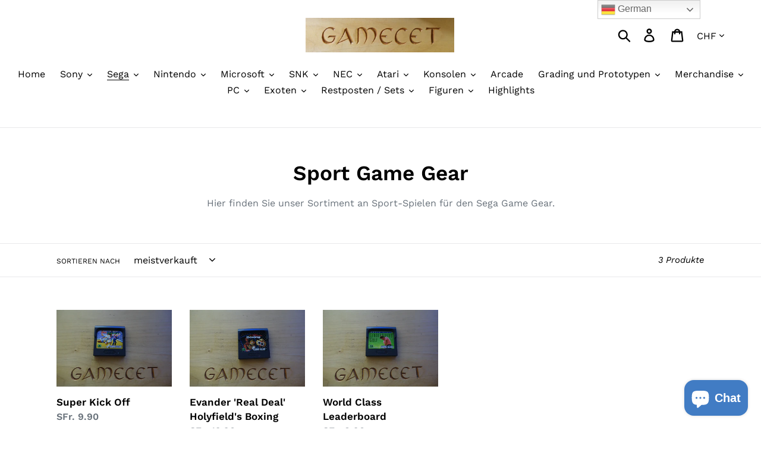

--- FILE ---
content_type: text/html; charset=utf-8
request_url: https://gamecet.ch/collections/sport-game-gear
body_size: 30690
content:
<!doctype html>
<html class="no-js" lang="de">
<head>
<meta charset="utf-8">
  <meta http-equiv="X-UA-Compatible" content="IE=edge,chrome=1">
  <meta name="viewport" content="width=device-width,initial-scale=1">
  <meta name="theme-color" content="#557b97">
  <link rel="canonical" href="https://gamecet.ch/collections/sport-game-gear"><link rel="shortcut icon" href="//gamecet.ch/cdn/shop/files/DSC02218_32x32.gif?v=1613174020" type="image/png"><title>Sport Game Gear
&ndash; Gamecet</title><meta name="description" content="Hier finden Sie unser Sortiment an Sport-Spielen für den Sega Game Gear."><!-- /snippets/social-meta-tags.liquid -->




<meta property="og:site_name" content="Gamecet">
<meta property="og:url" content="https://gamecet.ch/collections/sport-game-gear">
<meta property="og:title" content="Sport Game Gear">
<meta property="og:type" content="product.group">
<meta property="og:description" content="Hier finden Sie unser Sortiment an Sport-Spielen für den Sega Game Gear.">





<meta name="twitter:card" content="summary_large_image">
<meta name="twitter:title" content="Sport Game Gear">
<meta name="twitter:description" content="Hier finden Sie unser Sortiment an Sport-Spielen für den Sega Game Gear.">


  <link href="//gamecet.ch/cdn/shop/t/4/assets/theme.scss.css?v=126825346641268117351762243987" rel="stylesheet" type="text/css" media="all" />

  <script>
    var theme = {
      strings: {
        addToCart: "In den Einkaufswagen legen",
        soldOut: "Ausverkauft",
        unavailable: "Nicht verfügbar",
        regularPrice: "Normaler Preis",
        sale: "Angebot",
        showMore: "Mehr anzeigen",
        showLess: "Weniger anzeigen",
        addressError: "Kann die Adresse nicht finden",
        addressNoResults: "Keine Ergebnisse für diese Adresse",
        addressQueryLimit: "Sie haben die Google- API-Nutzungsgrenze überschritten. Betrachten wir zu einem \u003ca href=\"https:\/\/developers.google.com\/maps\/premium\/usage-limits\"\u003ePremium-Paket\u003c\/a\u003e zu aktualisieren.",
        authError: "Es gab ein Problem bei Google Maps Konto zu authentifizieren.",
        newWindow: "Öffnet ein neues Fenster.",
        external: "Öffnet externe Webseite.",
        newWindowExternal: "Öffnet externe Webseite in einem neuen Fenster."
      },
      moneyFormat: "SFr. {{amount}}"
    }

    document.documentElement.className = document.documentElement.className.replace('no-js', 'js');
  </script><script src="//gamecet.ch/cdn/shop/t/4/assets/lazysizes.js?v=68441465964607740661692260356" async="async"></script>
  <script src="//gamecet.ch/cdn/shop/t/4/assets/vendor.js?v=121857302354663160541692260356" defer="defer"></script>
  <script src="//gamecet.ch/cdn/shop/t/4/assets/theme.js?v=26705089327293410801692260356" defer="defer"></script>

  <script>window.performance && window.performance.mark && window.performance.mark('shopify.content_for_header.start');</script><meta name="google-site-verification" content="zZy5GLb1iUtPMFmNjGByOqSAUNtMaiKNsj9h_CLckx0">
<meta id="shopify-digital-wallet" name="shopify-digital-wallet" content="/1756725293/digital_wallets/dialog">
<meta name="shopify-checkout-api-token" content="99124bb2394926e06f5847e0d25e0258">
<meta id="in-context-paypal-metadata" data-shop-id="1756725293" data-venmo-supported="false" data-environment="production" data-locale="de_DE" data-paypal-v4="true" data-currency="CHF">
<link rel="alternate" type="application/atom+xml" title="Feed" href="/collections/sport-game-gear.atom" />
<link rel="alternate" type="application/json+oembed" href="https://gamecet.ch/collections/sport-game-gear.oembed">
<script async="async" src="/checkouts/internal/preloads.js?locale=de-CH"></script>
<link rel="preconnect" href="https://shop.app" crossorigin="anonymous">
<script async="async" src="https://shop.app/checkouts/internal/preloads.js?locale=de-CH&shop_id=1756725293" crossorigin="anonymous"></script>
<script id="shopify-features" type="application/json">{"accessToken":"99124bb2394926e06f5847e0d25e0258","betas":["rich-media-storefront-analytics"],"domain":"gamecet.ch","predictiveSearch":true,"shopId":1756725293,"locale":"de"}</script>
<script>var Shopify = Shopify || {};
Shopify.shop = "gamecet.myshopify.com";
Shopify.locale = "de";
Shopify.currency = {"active":"CHF","rate":"1.0"};
Shopify.country = "CH";
Shopify.theme = {"name":"Kopie von Debut","id":133257265315,"schema_name":"Debut","schema_version":"11.1.2","theme_store_id":796,"role":"main"};
Shopify.theme.handle = "null";
Shopify.theme.style = {"id":null,"handle":null};
Shopify.cdnHost = "gamecet.ch/cdn";
Shopify.routes = Shopify.routes || {};
Shopify.routes.root = "/";</script>
<script type="module">!function(o){(o.Shopify=o.Shopify||{}).modules=!0}(window);</script>
<script>!function(o){function n(){var o=[];function n(){o.push(Array.prototype.slice.apply(arguments))}return n.q=o,n}var t=o.Shopify=o.Shopify||{};t.loadFeatures=n(),t.autoloadFeatures=n()}(window);</script>
<script>
  window.ShopifyPay = window.ShopifyPay || {};
  window.ShopifyPay.apiHost = "shop.app\/pay";
  window.ShopifyPay.redirectState = null;
</script>
<script id="shop-js-analytics" type="application/json">{"pageType":"collection"}</script>
<script defer="defer" async type="module" src="//gamecet.ch/cdn/shopifycloud/shop-js/modules/v2/client.init-shop-cart-sync_kxAhZfSm.de.esm.js"></script>
<script defer="defer" async type="module" src="//gamecet.ch/cdn/shopifycloud/shop-js/modules/v2/chunk.common_5BMd6ono.esm.js"></script>
<script type="module">
  await import("//gamecet.ch/cdn/shopifycloud/shop-js/modules/v2/client.init-shop-cart-sync_kxAhZfSm.de.esm.js");
await import("//gamecet.ch/cdn/shopifycloud/shop-js/modules/v2/chunk.common_5BMd6ono.esm.js");

  window.Shopify.SignInWithShop?.initShopCartSync?.({"fedCMEnabled":true,"windoidEnabled":true});

</script>
<script>
  window.Shopify = window.Shopify || {};
  if (!window.Shopify.featureAssets) window.Shopify.featureAssets = {};
  window.Shopify.featureAssets['shop-js'] = {"shop-cart-sync":["modules/v2/client.shop-cart-sync_81xuAXRO.de.esm.js","modules/v2/chunk.common_5BMd6ono.esm.js"],"init-fed-cm":["modules/v2/client.init-fed-cm_B2l2C8gd.de.esm.js","modules/v2/chunk.common_5BMd6ono.esm.js"],"shop-button":["modules/v2/client.shop-button_DteRmTIv.de.esm.js","modules/v2/chunk.common_5BMd6ono.esm.js"],"init-windoid":["modules/v2/client.init-windoid_BrVTPDHy.de.esm.js","modules/v2/chunk.common_5BMd6ono.esm.js"],"shop-cash-offers":["modules/v2/client.shop-cash-offers_uZhaqfcC.de.esm.js","modules/v2/chunk.common_5BMd6ono.esm.js","modules/v2/chunk.modal_DhTZgVSk.esm.js"],"shop-toast-manager":["modules/v2/client.shop-toast-manager_lTRStNPf.de.esm.js","modules/v2/chunk.common_5BMd6ono.esm.js"],"init-shop-email-lookup-coordinator":["modules/v2/client.init-shop-email-lookup-coordinator_BhyMm2Vh.de.esm.js","modules/v2/chunk.common_5BMd6ono.esm.js"],"pay-button":["modules/v2/client.pay-button_uIj7-e2V.de.esm.js","modules/v2/chunk.common_5BMd6ono.esm.js"],"avatar":["modules/v2/client.avatar_BTnouDA3.de.esm.js"],"init-shop-cart-sync":["modules/v2/client.init-shop-cart-sync_kxAhZfSm.de.esm.js","modules/v2/chunk.common_5BMd6ono.esm.js"],"shop-login-button":["modules/v2/client.shop-login-button_hqVUT9QF.de.esm.js","modules/v2/chunk.common_5BMd6ono.esm.js","modules/v2/chunk.modal_DhTZgVSk.esm.js"],"init-customer-accounts-sign-up":["modules/v2/client.init-customer-accounts-sign-up_0Oyvgx7Z.de.esm.js","modules/v2/client.shop-login-button_hqVUT9QF.de.esm.js","modules/v2/chunk.common_5BMd6ono.esm.js","modules/v2/chunk.modal_DhTZgVSk.esm.js"],"init-shop-for-new-customer-accounts":["modules/v2/client.init-shop-for-new-customer-accounts_DojLPa1w.de.esm.js","modules/v2/client.shop-login-button_hqVUT9QF.de.esm.js","modules/v2/chunk.common_5BMd6ono.esm.js","modules/v2/chunk.modal_DhTZgVSk.esm.js"],"init-customer-accounts":["modules/v2/client.init-customer-accounts_DWlFj6gc.de.esm.js","modules/v2/client.shop-login-button_hqVUT9QF.de.esm.js","modules/v2/chunk.common_5BMd6ono.esm.js","modules/v2/chunk.modal_DhTZgVSk.esm.js"],"shop-follow-button":["modules/v2/client.shop-follow-button_BEIcZOGj.de.esm.js","modules/v2/chunk.common_5BMd6ono.esm.js","modules/v2/chunk.modal_DhTZgVSk.esm.js"],"lead-capture":["modules/v2/client.lead-capture_BSpzCmmh.de.esm.js","modules/v2/chunk.common_5BMd6ono.esm.js","modules/v2/chunk.modal_DhTZgVSk.esm.js"],"checkout-modal":["modules/v2/client.checkout-modal_8HiTfxyj.de.esm.js","modules/v2/chunk.common_5BMd6ono.esm.js","modules/v2/chunk.modal_DhTZgVSk.esm.js"],"shop-login":["modules/v2/client.shop-login_Fe0VhLV0.de.esm.js","modules/v2/chunk.common_5BMd6ono.esm.js","modules/v2/chunk.modal_DhTZgVSk.esm.js"],"payment-terms":["modules/v2/client.payment-terms_C8PkVPzh.de.esm.js","modules/v2/chunk.common_5BMd6ono.esm.js","modules/v2/chunk.modal_DhTZgVSk.esm.js"]};
</script>
<script>(function() {
  var isLoaded = false;
  function asyncLoad() {
    if (isLoaded) return;
    isLoaded = true;
    var urls = ["https:\/\/cdn.cloudplug24.com\/wish\/static-front\/cp24-wishlist.js?shop=gamecet.myshopify.com","https:\/\/gtranslate.io\/shopify\/gtranslate.js?shop=gamecet.myshopify.com","https:\/\/cdn.shopify.com\/s\/files\/1\/0597\/3783\/3627\/files\/tptinstall.min.js?v=1718591634\u0026t=tapita-seo-script-tags\u0026shop=gamecet.myshopify.com"];
    for (var i = 0; i < urls.length; i++) {
      var s = document.createElement('script');
      s.type = 'text/javascript';
      s.async = true;
      s.src = urls[i];
      var x = document.getElementsByTagName('script')[0];
      x.parentNode.insertBefore(s, x);
    }
  };
  if(window.attachEvent) {
    window.attachEvent('onload', asyncLoad);
  } else {
    window.addEventListener('load', asyncLoad, false);
  }
})();</script>
<script id="__st">var __st={"a":1756725293,"offset":3600,"reqid":"a5c7aa8b-2de3-47dd-ad32-152964be999c-1768983988","pageurl":"gamecet.ch\/collections\/sport-game-gear","u":"8da3e0f4365e","p":"collection","rtyp":"collection","rid":173848723515};</script>
<script>window.ShopifyPaypalV4VisibilityTracking = true;</script>
<script id="captcha-bootstrap">!function(){'use strict';const t='contact',e='account',n='new_comment',o=[[t,t],['blogs',n],['comments',n],[t,'customer']],c=[[e,'customer_login'],[e,'guest_login'],[e,'recover_customer_password'],[e,'create_customer']],r=t=>t.map((([t,e])=>`form[action*='/${t}']:not([data-nocaptcha='true']) input[name='form_type'][value='${e}']`)).join(','),a=t=>()=>t?[...document.querySelectorAll(t)].map((t=>t.form)):[];function s(){const t=[...o],e=r(t);return a(e)}const i='password',u='form_key',d=['recaptcha-v3-token','g-recaptcha-response','h-captcha-response',i],f=()=>{try{return window.sessionStorage}catch{return}},m='__shopify_v',_=t=>t.elements[u];function p(t,e,n=!1){try{const o=window.sessionStorage,c=JSON.parse(o.getItem(e)),{data:r}=function(t){const{data:e,action:n}=t;return t[m]||n?{data:e,action:n}:{data:t,action:n}}(c);for(const[e,n]of Object.entries(r))t.elements[e]&&(t.elements[e].value=n);n&&o.removeItem(e)}catch(o){console.error('form repopulation failed',{error:o})}}const l='form_type',E='cptcha';function T(t){t.dataset[E]=!0}const w=window,h=w.document,L='Shopify',v='ce_forms',y='captcha';let A=!1;((t,e)=>{const n=(g='f06e6c50-85a8-45c8-87d0-21a2b65856fe',I='https://cdn.shopify.com/shopifycloud/storefront-forms-hcaptcha/ce_storefront_forms_captcha_hcaptcha.v1.5.2.iife.js',D={infoText:'Durch hCaptcha geschützt',privacyText:'Datenschutz',termsText:'Allgemeine Geschäftsbedingungen'},(t,e,n)=>{const o=w[L][v],c=o.bindForm;if(c)return c(t,g,e,D).then(n);var r;o.q.push([[t,g,e,D],n]),r=I,A||(h.body.append(Object.assign(h.createElement('script'),{id:'captcha-provider',async:!0,src:r})),A=!0)});var g,I,D;w[L]=w[L]||{},w[L][v]=w[L][v]||{},w[L][v].q=[],w[L][y]=w[L][y]||{},w[L][y].protect=function(t,e){n(t,void 0,e),T(t)},Object.freeze(w[L][y]),function(t,e,n,w,h,L){const[v,y,A,g]=function(t,e,n){const i=e?o:[],u=t?c:[],d=[...i,...u],f=r(d),m=r(i),_=r(d.filter((([t,e])=>n.includes(e))));return[a(f),a(m),a(_),s()]}(w,h,L),I=t=>{const e=t.target;return e instanceof HTMLFormElement?e:e&&e.form},D=t=>v().includes(t);t.addEventListener('submit',(t=>{const e=I(t);if(!e)return;const n=D(e)&&!e.dataset.hcaptchaBound&&!e.dataset.recaptchaBound,o=_(e),c=g().includes(e)&&(!o||!o.value);(n||c)&&t.preventDefault(),c&&!n&&(function(t){try{if(!f())return;!function(t){const e=f();if(!e)return;const n=_(t);if(!n)return;const o=n.value;o&&e.removeItem(o)}(t);const e=Array.from(Array(32),(()=>Math.random().toString(36)[2])).join('');!function(t,e){_(t)||t.append(Object.assign(document.createElement('input'),{type:'hidden',name:u})),t.elements[u].value=e}(t,e),function(t,e){const n=f();if(!n)return;const o=[...t.querySelectorAll(`input[type='${i}']`)].map((({name:t})=>t)),c=[...d,...o],r={};for(const[a,s]of new FormData(t).entries())c.includes(a)||(r[a]=s);n.setItem(e,JSON.stringify({[m]:1,action:t.action,data:r}))}(t,e)}catch(e){console.error('failed to persist form',e)}}(e),e.submit())}));const S=(t,e)=>{t&&!t.dataset[E]&&(n(t,e.some((e=>e===t))),T(t))};for(const o of['focusin','change'])t.addEventListener(o,(t=>{const e=I(t);D(e)&&S(e,y())}));const B=e.get('form_key'),M=e.get(l),P=B&&M;t.addEventListener('DOMContentLoaded',(()=>{const t=y();if(P)for(const e of t)e.elements[l].value===M&&p(e,B);[...new Set([...A(),...v().filter((t=>'true'===t.dataset.shopifyCaptcha))])].forEach((e=>S(e,t)))}))}(h,new URLSearchParams(w.location.search),n,t,e,['guest_login'])})(!0,!0)}();</script>
<script integrity="sha256-4kQ18oKyAcykRKYeNunJcIwy7WH5gtpwJnB7kiuLZ1E=" data-source-attribution="shopify.loadfeatures" defer="defer" src="//gamecet.ch/cdn/shopifycloud/storefront/assets/storefront/load_feature-a0a9edcb.js" crossorigin="anonymous"></script>
<script crossorigin="anonymous" defer="defer" src="//gamecet.ch/cdn/shopifycloud/storefront/assets/shopify_pay/storefront-65b4c6d7.js?v=20250812"></script>
<script data-source-attribution="shopify.dynamic_checkout.dynamic.init">var Shopify=Shopify||{};Shopify.PaymentButton=Shopify.PaymentButton||{isStorefrontPortableWallets:!0,init:function(){window.Shopify.PaymentButton.init=function(){};var t=document.createElement("script");t.src="https://gamecet.ch/cdn/shopifycloud/portable-wallets/latest/portable-wallets.de.js",t.type="module",document.head.appendChild(t)}};
</script>
<script data-source-attribution="shopify.dynamic_checkout.buyer_consent">
  function portableWalletsHideBuyerConsent(e){var t=document.getElementById("shopify-buyer-consent"),n=document.getElementById("shopify-subscription-policy-button");t&&n&&(t.classList.add("hidden"),t.setAttribute("aria-hidden","true"),n.removeEventListener("click",e))}function portableWalletsShowBuyerConsent(e){var t=document.getElementById("shopify-buyer-consent"),n=document.getElementById("shopify-subscription-policy-button");t&&n&&(t.classList.remove("hidden"),t.removeAttribute("aria-hidden"),n.addEventListener("click",e))}window.Shopify?.PaymentButton&&(window.Shopify.PaymentButton.hideBuyerConsent=portableWalletsHideBuyerConsent,window.Shopify.PaymentButton.showBuyerConsent=portableWalletsShowBuyerConsent);
</script>
<script data-source-attribution="shopify.dynamic_checkout.cart.bootstrap">document.addEventListener("DOMContentLoaded",(function(){function t(){return document.querySelector("shopify-accelerated-checkout-cart, shopify-accelerated-checkout")}if(t())Shopify.PaymentButton.init();else{new MutationObserver((function(e,n){t()&&(Shopify.PaymentButton.init(),n.disconnect())})).observe(document.body,{childList:!0,subtree:!0})}}));
</script>
<link id="shopify-accelerated-checkout-styles" rel="stylesheet" media="screen" href="https://gamecet.ch/cdn/shopifycloud/portable-wallets/latest/accelerated-checkout-backwards-compat.css" crossorigin="anonymous">
<style id="shopify-accelerated-checkout-cart">
        #shopify-buyer-consent {
  margin-top: 1em;
  display: inline-block;
  width: 100%;
}

#shopify-buyer-consent.hidden {
  display: none;
}

#shopify-subscription-policy-button {
  background: none;
  border: none;
  padding: 0;
  text-decoration: underline;
  font-size: inherit;
  cursor: pointer;
}

#shopify-subscription-policy-button::before {
  box-shadow: none;
}

      </style>

<script>window.performance && window.performance.mark && window.performance.mark('shopify.content_for_header.end');</script>

<!-- Font icon for header icons -->
<link href="https://wishlisthero-assets.revampco.com/safe-icons/css/wishlisthero-icons.css" rel="stylesheet"/>
<!-- Style for floating buttons and others -->
<style type="text/css">
    .wishlisthero-floating {
        position: absolute;
          right:5px;
        top: 5px;
        z-index: 23;
        border-radius: 100%;
    }

    .wishlisthero-floating:hover {
        background-color: rgba(0, 0, 0, 0.05);
    }

    .wishlisthero-floating button {
        font-size: 20px !important;
        width: 40px !important;
        padding: 0.125em 0 0 !important;
    }
.MuiTypography-body2 ,.MuiTypography-body1 ,.MuiTypography-caption ,.MuiTypography-button ,.MuiTypography-h1 ,.MuiTypography-h2 ,.MuiTypography-h3 ,.MuiTypography-h4 ,.MuiTypography-h5 ,.MuiTypography-h6 ,.MuiTypography-subtitle1 ,.MuiTypography-subtitle2 ,.MuiTypography-overline , MuiButton-root,  .MuiCardHeader-title a{
     font-family: inherit !important; /*Roboto, Helvetica, Arial, sans-serif;*/
}
.MuiTypography-h1 , .MuiTypography-h2 , .MuiTypography-h3 , .MuiTypography-h4 , .MuiTypography-h5 , .MuiTypography-h6 ,  .MuiCardHeader-title a{
     font-family: "Work Sans", sans-serif !important;
     font-family: ,  !important;
     font-family: ,  !important;
     font-family: ,  !important;
}

@media screen and (max-width: 749px){
.wishlisthero-product-page-button-container{
width:100%
}
.wishlisthero-product-page-button-container button{
 margin-left:auto !important; margin-right: auto !important;
}
}
    /****************************************************************************************/
    /* For some theme shared view need some spacing */
    /*
    #wishlist-hero-shared-list-view {
  margin-top: 15px;
  margin-bottom: 15px;
}
#wishlist-hero-shared-list-view h1 {
  padding-left: 5px;
}

#wishlisthero-product-page-button-container {
  padding-top: 15px;
}
*/
    /****************************************************************************************/
    /* #wishlisthero-product-page-button-container button {
  padding-left: 1px !important;
} */
    /****************************************************************************************/
    /* Customize the indicator when wishlist has items AND the normal indicator not working */
     span.wishlist-hero-items-count {

  top: -2px; 
 right: -5px;  
font-size: calc(11em / 16); 
font-family: 'HelveticaNeue','Helvetica Neue',Helvetica,Arial,sans-serif; 
padding: 0px; 
text-align: center; 
vertical-align: middle; 
width: 10px; 
line-height: 1rem; 
min-width: 1rem; 
min-height: 1rem;
}
@media screen and (max-width: 749px) {
span.wishlist-hero-items-count {
    line-height: calc(19rem / 16);
    min-width: calc(19rem / 16);
    min-height: calc(19rem / 16) ;
    top: calc(11rem / 16);
    font-size: 12px;
    right: 3px;
}
}
</style>
<script>window.wishlisthero_cartDotClasses=['site-header__cart-count', 'is-visible'];</script>
<script>window.wishlisthero_buttonProdPageClasses=['btn'];</script>
<script>window.wishlisthero_buttonProdPageFontSize='auto';</script>
 <script type='text/javascript'>try{
   window.WishListHero_setting = {"ButtonColor":"rgba(177, 185, 78, 1)","IconColor":"rgba(255, 255, 255, 1)","IconType":"Heart","ButtonTextBeforeAdding":"Wunschliste hinzufügen","ButtonTextAfterAdding":"Wurde Wunschliste hinzugefügt","AnimationAfterAddition":"None","ButtonTextAddToCart":"Warenkorb hinzufügen","ButtonTextAddAllToCart":"alle Artikel dem Warenkorb hinzufügen","ButtonTextRemoveAllToCart":"alle Artikel vom Warenkorb entfernen","AddedProductNotificationText":"Produkt erfolgreich hinzugefügt","AddedProductToCartNotificationText":"Produkt erfolgreich dem Warenkorb hinzugefügt","ViewCartLinkText":"Warenkorb ansehen","SharePopup_TitleText":"Wunschliste teilen","SharePopup_shareBtnText":"Teilen","SharePopup_shareHederText":"Teilen auf sozialen Medien","SharePopup_shareCopyText":"oder Wunschliste per Link teilen","SharePopup_shareCancelBtnText":"abbrechen","SharePopup_shareCopyBtnText":"kopieren","SendEMailPopup_BtnText":"E-Mail senden","SendEMailPopup_FromText":"From Name","SendEMailPopup_ToText":"To email","SendEMailPopup_BodyText":"Body","SendEMailPopup_SendBtnText":"send","SendEMailPopup_TitleText":"Sende Wunschliste via E-Mail","AddProductMessageText":"Sind Sie sicher, dass alle Artikel dem Warenkorb hinzugefügt werden sollen?","RemoveProductMessageText":"Sind Sie sicher, dass Sie den Artikel von der Wunschliste entfernen wollen?","RemoveAllProductMessageText":"Sind Sie sicher, dass Sie alle Artikel von der Wunschliste entfernen wollen?","RemovedProductNotificationText":"Produkt erfolgreich von der Wunschliste entfernt","AddAllOutOfStockProductNotificationText":"There seems to have been an issue adding items to cart, please try again later","RemovePopupOkText":"ok","RemovePopup_HeaderText":"Sind Sie sicher?","ViewWishlistText":"Wunschliste ansehen","EmptyWishlistText":"Es sind keine Artikel auf der Wunschliste","BuyNowButtonText":"Sofortkauf","BuyNowButtonColor":"rgb(144, 86, 162)","BuyNowTextButtonColor":"rgb(255, 255, 255)","Wishlist_Title":"Wunschliste","WishlistHeaderTitleAlignment":"Left","WishlistProductImageSize":"Normal","PriceColor":"rgb(0, 122, 206)","HeaderFontSize":"30","PriceFontSize":"18","ProductNameFontSize":"16","LaunchPointType":"header_menu","DisplayWishlistAs":"popup_window","DisplayButtonAs":"text_with_icon","PopupSize":"md","HideAddToCartButton":false,"NoRedirectAfterAddToCart":false,"DisableGuestCustomer":false,"LoginPopupContent":"Bitte loggen Sie sich ein um die Wunschliste zu speichern.","LoginPopupLoginBtnText":"Login","LoginPopupContentFontSize":"20","NotificationPopupPosition":"right","WishlistButtonTextColor":"rgba(255, 255, 255, 1)","EnableRemoveFromWishlistAfterAddButtonText":"entfernt von Wunschliste","_id":"6049f0f597cbfb0413ed267c","EnableCollection":false,"EnableShare":true,"RemovePowerBy":false,"EnableFBPixel":false,"DisapleApp":false,"FloatPointPossition":"bottom_right","HeartStateToggle":true,"HeaderMenuItemsIndicator":true,"EnableRemoveFromWishlistAfterAdd":true,"Shop":"gamecet.myshopify.com","shop":"gamecet.myshopify.com","Status":"Active","Plan":"GOLD"};  
  }catch(e){ console.error('Error loading config',e); } </script><script>
    var cpCust = {"id": '', "email": '', "fname": '', "lname": ''};
    var cpWishlistSetting = {"app_status":"1","launch_point_type":"floating_button","button_position":"right","button_text":"Wunschliste","button_color":"#5787e0","allow_multiple_wishlist":"0","multiple_list_popup_heading":"Add this item to a list","add_to_list_text":"Add To","remove_to_list_text":"Remove","delete_btn_text":"Delete","add_new_list_btn_text":"Add","create_new_text_box_watermark_text":"Create New","multiple_default_wishlist_text":"My Wishlist","add_wishlist_button_type":"wishBtn3","add_wishlist_button_color_before":"#5787e0","add_wishlist_button_color_after":"#5787e0","add_wishlist_button_text_before":"zur Wunschliste hinzuf\u00fcgen","add_wishlist_button_text_after":"Entferne von Wunschliste","add_wishlist_success_msg":"Artikel erfolgreich hinzugef\u00fcgt","remove_from_wishlist_confirmation_title_msg":"Sind Sie sicher?","remove_from_wishlist_confirmation_approve_text":"Okay","remove_from_wishlist_confirmation_cancle_text":"abbrechen","remove_from_wishlist_confirmation_msg":"Sind Sie sicher, dass Sie den Artikel entfernen m\u00f6chten?","removed_from_wishlist_success_msg":"Artikel erfolgreich entfernt","wishlist_display_mode":"popup","wishlist_addtocart_text":"in Warenkorb","display_button_count":"No","wishlist_addtocart_color":"#5787e0","wishlist_addtocart_success_msg":"Artikel erfolgreich hinzugef\u00fcgt","wishlist_selected_tab_color":"#5787e0","wishlist_popup_page_login_heading_text":"Bitte loggen Sie sich ein zum Speichern der Wunschliste","wishlist_popup_page_share_my_wishlist_text":"Wunschliste teilen","wishlist_popup_page_share_btn_text":"Share","wishlist_popup_page_login_btn_text":"Login","is_plan_limit_reached":"0","updated_date":"2021-03-11 15:27:19","shop":"gamecet.myshopify.com","shop_domain":"gamecet.ch","money_format":"SFr. ","updated_time":1617347522}</script>
    <span style="display: none; background-color: #5787e0;" class="cp-wishlist-right" id="cp-wishlist-float-action">
        <svg width="21px" height="21px" aria-hidden="true" focusable="false" data-prefix="fas" data-icon="heart" class="svg-inline--fa fa-heart fa-w-16 fa-lg " role="img" xmlns="http://www.w3.org/2000/svg" viewBox="0 0 512 512"><path fill="currentColor" d="M462.3 62.6C407.5 15.9 326 24.3 275.7 76.2L256 96.5l-19.7-20.3C186.1 24.3 104.5 15.9 49.7 62.6c-62.8 53.6-66.1 149.8-9.9 207.9l193.5 199.8c12.5 12.9 32.8 12.9 45.3 0l193.5-199.8c56.3-58.1 53-154.3-9.8-207.9z"></path></svg>
        Wunschliste    </span>
<div id="cpmywish" class="cpmodal" style="display: none;"><div class="cpmodal-content"><span class="class cpcloseModal">&times;</span><div class="cp-wishlist-pagepopup"></div></div></div>
<div id="cpnotificationbar"><a class="close-btn" href="javascript:void(0)"></a><div><p id="notificationMsg"></p></div></div>
<div id="cpConform01" class="cpConformmodal" style="display: none;">
    <div class="pConformmodal-content">
        <div class="cpwishShareTitle"><h2>Wunschliste teilen</h2></div>
        <span class="class cpConformcloseModal">×</span>
        <div class="pConformcontainer">
            <div id="cpConfromShareBtn">
            </div>
        </div>
    </div>
</div>
<div id="cpConformBox" class="cpConformBoxmodal" style="display: none;">
    <div class="pConformmodal-content">
        <span class="class cpConformConformcloseModal">×</span>
        <div class="pConformcontainer">
            <h2 id="cpSure"></h2>
            <p id="cpmsgsure"></p>
            <span id="cp_delete"></span>
            <span id="cp_nodelete"></span>
        </div>
    </div>
</div>

<!-- Google tag (gtag.js) -->
<script async src="https://www.googletagmanager.com/gtag/js?id=G-K2XTQFD0ZK"></script>
<script>
  window.dataLayer = window.dataLayer || [];
  function gtag(){dataLayer.push(arguments);}
  gtag('js', new Date());

  gtag('config', 'G-K2XTQFD0ZK');
</script>


<script src="https://cdn.shopify.com/extensions/e8878072-2f6b-4e89-8082-94b04320908d/inbox-1254/assets/inbox-chat-loader.js" type="text/javascript" defer="defer"></script>
<meta property="og:image" content="https://cdn.shopify.com/s/files/1/0017/5672/5293/files/DSC02218_b0106ed6-11a6-49ce-995b-a6e601aff0a7.JPG?height=628&pad_color=fff&v=1615923097&width=1200" />
<meta property="og:image:secure_url" content="https://cdn.shopify.com/s/files/1/0017/5672/5293/files/DSC02218_b0106ed6-11a6-49ce-995b-a6e601aff0a7.JPG?height=628&pad_color=fff&v=1615923097&width=1200" />
<meta property="og:image:width" content="1200" />
<meta property="og:image:height" content="628" />
<link href="https://monorail-edge.shopifysvc.com" rel="dns-prefetch">
<script>(function(){if ("sendBeacon" in navigator && "performance" in window) {try {var session_token_from_headers = performance.getEntriesByType('navigation')[0].serverTiming.find(x => x.name == '_s').description;} catch {var session_token_from_headers = undefined;}var session_cookie_matches = document.cookie.match(/_shopify_s=([^;]*)/);var session_token_from_cookie = session_cookie_matches && session_cookie_matches.length === 2 ? session_cookie_matches[1] : "";var session_token = session_token_from_headers || session_token_from_cookie || "";function handle_abandonment_event(e) {var entries = performance.getEntries().filter(function(entry) {return /monorail-edge.shopifysvc.com/.test(entry.name);});if (!window.abandonment_tracked && entries.length === 0) {window.abandonment_tracked = true;var currentMs = Date.now();var navigation_start = performance.timing.navigationStart;var payload = {shop_id: 1756725293,url: window.location.href,navigation_start,duration: currentMs - navigation_start,session_token,page_type: "collection"};window.navigator.sendBeacon("https://monorail-edge.shopifysvc.com/v1/produce", JSON.stringify({schema_id: "online_store_buyer_site_abandonment/1.1",payload: payload,metadata: {event_created_at_ms: currentMs,event_sent_at_ms: currentMs}}));}}window.addEventListener('pagehide', handle_abandonment_event);}}());</script>
<script id="web-pixels-manager-setup">(function e(e,d,r,n,o){if(void 0===o&&(o={}),!Boolean(null===(a=null===(i=window.Shopify)||void 0===i?void 0:i.analytics)||void 0===a?void 0:a.replayQueue)){var i,a;window.Shopify=window.Shopify||{};var t=window.Shopify;t.analytics=t.analytics||{};var s=t.analytics;s.replayQueue=[],s.publish=function(e,d,r){return s.replayQueue.push([e,d,r]),!0};try{self.performance.mark("wpm:start")}catch(e){}var l=function(){var e={modern:/Edge?\/(1{2}[4-9]|1[2-9]\d|[2-9]\d{2}|\d{4,})\.\d+(\.\d+|)|Firefox\/(1{2}[4-9]|1[2-9]\d|[2-9]\d{2}|\d{4,})\.\d+(\.\d+|)|Chrom(ium|e)\/(9{2}|\d{3,})\.\d+(\.\d+|)|(Maci|X1{2}).+ Version\/(15\.\d+|(1[6-9]|[2-9]\d|\d{3,})\.\d+)([,.]\d+|)( \(\w+\)|)( Mobile\/\w+|) Safari\/|Chrome.+OPR\/(9{2}|\d{3,})\.\d+\.\d+|(CPU[ +]OS|iPhone[ +]OS|CPU[ +]iPhone|CPU IPhone OS|CPU iPad OS)[ +]+(15[._]\d+|(1[6-9]|[2-9]\d|\d{3,})[._]\d+)([._]\d+|)|Android:?[ /-](13[3-9]|1[4-9]\d|[2-9]\d{2}|\d{4,})(\.\d+|)(\.\d+|)|Android.+Firefox\/(13[5-9]|1[4-9]\d|[2-9]\d{2}|\d{4,})\.\d+(\.\d+|)|Android.+Chrom(ium|e)\/(13[3-9]|1[4-9]\d|[2-9]\d{2}|\d{4,})\.\d+(\.\d+|)|SamsungBrowser\/([2-9]\d|\d{3,})\.\d+/,legacy:/Edge?\/(1[6-9]|[2-9]\d|\d{3,})\.\d+(\.\d+|)|Firefox\/(5[4-9]|[6-9]\d|\d{3,})\.\d+(\.\d+|)|Chrom(ium|e)\/(5[1-9]|[6-9]\d|\d{3,})\.\d+(\.\d+|)([\d.]+$|.*Safari\/(?![\d.]+ Edge\/[\d.]+$))|(Maci|X1{2}).+ Version\/(10\.\d+|(1[1-9]|[2-9]\d|\d{3,})\.\d+)([,.]\d+|)( \(\w+\)|)( Mobile\/\w+|) Safari\/|Chrome.+OPR\/(3[89]|[4-9]\d|\d{3,})\.\d+\.\d+|(CPU[ +]OS|iPhone[ +]OS|CPU[ +]iPhone|CPU IPhone OS|CPU iPad OS)[ +]+(10[._]\d+|(1[1-9]|[2-9]\d|\d{3,})[._]\d+)([._]\d+|)|Android:?[ /-](13[3-9]|1[4-9]\d|[2-9]\d{2}|\d{4,})(\.\d+|)(\.\d+|)|Mobile Safari.+OPR\/([89]\d|\d{3,})\.\d+\.\d+|Android.+Firefox\/(13[5-9]|1[4-9]\d|[2-9]\d{2}|\d{4,})\.\d+(\.\d+|)|Android.+Chrom(ium|e)\/(13[3-9]|1[4-9]\d|[2-9]\d{2}|\d{4,})\.\d+(\.\d+|)|Android.+(UC? ?Browser|UCWEB|U3)[ /]?(15\.([5-9]|\d{2,})|(1[6-9]|[2-9]\d|\d{3,})\.\d+)\.\d+|SamsungBrowser\/(5\.\d+|([6-9]|\d{2,})\.\d+)|Android.+MQ{2}Browser\/(14(\.(9|\d{2,})|)|(1[5-9]|[2-9]\d|\d{3,})(\.\d+|))(\.\d+|)|K[Aa][Ii]OS\/(3\.\d+|([4-9]|\d{2,})\.\d+)(\.\d+|)/},d=e.modern,r=e.legacy,n=navigator.userAgent;return n.match(d)?"modern":n.match(r)?"legacy":"unknown"}(),u="modern"===l?"modern":"legacy",c=(null!=n?n:{modern:"",legacy:""})[u],f=function(e){return[e.baseUrl,"/wpm","/b",e.hashVersion,"modern"===e.buildTarget?"m":"l",".js"].join("")}({baseUrl:d,hashVersion:r,buildTarget:u}),m=function(e){var d=e.version,r=e.bundleTarget,n=e.surface,o=e.pageUrl,i=e.monorailEndpoint;return{emit:function(e){var a=e.status,t=e.errorMsg,s=(new Date).getTime(),l=JSON.stringify({metadata:{event_sent_at_ms:s},events:[{schema_id:"web_pixels_manager_load/3.1",payload:{version:d,bundle_target:r,page_url:o,status:a,surface:n,error_msg:t},metadata:{event_created_at_ms:s}}]});if(!i)return console&&console.warn&&console.warn("[Web Pixels Manager] No Monorail endpoint provided, skipping logging."),!1;try{return self.navigator.sendBeacon.bind(self.navigator)(i,l)}catch(e){}var u=new XMLHttpRequest;try{return u.open("POST",i,!0),u.setRequestHeader("Content-Type","text/plain"),u.send(l),!0}catch(e){return console&&console.warn&&console.warn("[Web Pixels Manager] Got an unhandled error while logging to Monorail."),!1}}}}({version:r,bundleTarget:l,surface:e.surface,pageUrl:self.location.href,monorailEndpoint:e.monorailEndpoint});try{o.browserTarget=l,function(e){var d=e.src,r=e.async,n=void 0===r||r,o=e.onload,i=e.onerror,a=e.sri,t=e.scriptDataAttributes,s=void 0===t?{}:t,l=document.createElement("script"),u=document.querySelector("head"),c=document.querySelector("body");if(l.async=n,l.src=d,a&&(l.integrity=a,l.crossOrigin="anonymous"),s)for(var f in s)if(Object.prototype.hasOwnProperty.call(s,f))try{l.dataset[f]=s[f]}catch(e){}if(o&&l.addEventListener("load",o),i&&l.addEventListener("error",i),u)u.appendChild(l);else{if(!c)throw new Error("Did not find a head or body element to append the script");c.appendChild(l)}}({src:f,async:!0,onload:function(){if(!function(){var e,d;return Boolean(null===(d=null===(e=window.Shopify)||void 0===e?void 0:e.analytics)||void 0===d?void 0:d.initialized)}()){var d=window.webPixelsManager.init(e)||void 0;if(d){var r=window.Shopify.analytics;r.replayQueue.forEach((function(e){var r=e[0],n=e[1],o=e[2];d.publishCustomEvent(r,n,o)})),r.replayQueue=[],r.publish=d.publishCustomEvent,r.visitor=d.visitor,r.initialized=!0}}},onerror:function(){return m.emit({status:"failed",errorMsg:"".concat(f," has failed to load")})},sri:function(e){var d=/^sha384-[A-Za-z0-9+/=]+$/;return"string"==typeof e&&d.test(e)}(c)?c:"",scriptDataAttributes:o}),m.emit({status:"loading"})}catch(e){m.emit({status:"failed",errorMsg:(null==e?void 0:e.message)||"Unknown error"})}}})({shopId: 1756725293,storefrontBaseUrl: "https://gamecet.ch",extensionsBaseUrl: "https://extensions.shopifycdn.com/cdn/shopifycloud/web-pixels-manager",monorailEndpoint: "https://monorail-edge.shopifysvc.com/unstable/produce_batch",surface: "storefront-renderer",enabledBetaFlags: ["2dca8a86"],webPixelsConfigList: [{"id":"656244899","configuration":"{\"config\":\"{\\\"pixel_id\\\":\\\"G-K2XTQFD0ZK\\\",\\\"target_country\\\":\\\"CH\\\",\\\"gtag_events\\\":[{\\\"type\\\":\\\"search\\\",\\\"action_label\\\":[\\\"G-K2XTQFD0ZK\\\",\\\"AW-759983901\\\/iD5MCPihuegYEJ3eseoC\\\"]},{\\\"type\\\":\\\"begin_checkout\\\",\\\"action_label\\\":[\\\"G-K2XTQFD0ZK\\\",\\\"AW-759983901\\\/MRE0CP6huegYEJ3eseoC\\\"]},{\\\"type\\\":\\\"view_item\\\",\\\"action_label\\\":[\\\"G-K2XTQFD0ZK\\\",\\\"AW-759983901\\\/7dPvCPWhuegYEJ3eseoC\\\",\\\"MC-YHKG5X8E8W\\\"]},{\\\"type\\\":\\\"purchase\\\",\\\"action_label\\\":[\\\"G-K2XTQFD0ZK\\\",\\\"AW-759983901\\\/9m9KCO-huegYEJ3eseoC\\\",\\\"MC-YHKG5X8E8W\\\"]},{\\\"type\\\":\\\"page_view\\\",\\\"action_label\\\":[\\\"G-K2XTQFD0ZK\\\",\\\"AW-759983901\\\/WUmyCPKhuegYEJ3eseoC\\\",\\\"MC-YHKG5X8E8W\\\"]},{\\\"type\\\":\\\"add_payment_info\\\",\\\"action_label\\\":[\\\"G-K2XTQFD0ZK\\\",\\\"AW-759983901\\\/BTJZCIGiuegYEJ3eseoC\\\"]},{\\\"type\\\":\\\"add_to_cart\\\",\\\"action_label\\\":[\\\"G-K2XTQFD0ZK\\\",\\\"AW-759983901\\\/d-vmCPuhuegYEJ3eseoC\\\"]}],\\\"enable_monitoring_mode\\\":false}\"}","eventPayloadVersion":"v1","runtimeContext":"OPEN","scriptVersion":"b2a88bafab3e21179ed38636efcd8a93","type":"APP","apiClientId":1780363,"privacyPurposes":[],"dataSharingAdjustments":{"protectedCustomerApprovalScopes":["read_customer_address","read_customer_email","read_customer_name","read_customer_personal_data","read_customer_phone"]}},{"id":"296747171","configuration":"{\"pixel_id\":\"740890003307360\",\"pixel_type\":\"facebook_pixel\"}","eventPayloadVersion":"v1","runtimeContext":"OPEN","scriptVersion":"ca16bc87fe92b6042fbaa3acc2fbdaa6","type":"APP","apiClientId":2329312,"privacyPurposes":["ANALYTICS","MARKETING","SALE_OF_DATA"],"dataSharingAdjustments":{"protectedCustomerApprovalScopes":["read_customer_address","read_customer_email","read_customer_name","read_customer_personal_data","read_customer_phone"]}},{"id":"shopify-app-pixel","configuration":"{}","eventPayloadVersion":"v1","runtimeContext":"STRICT","scriptVersion":"0450","apiClientId":"shopify-pixel","type":"APP","privacyPurposes":["ANALYTICS","MARKETING"]},{"id":"shopify-custom-pixel","eventPayloadVersion":"v1","runtimeContext":"LAX","scriptVersion":"0450","apiClientId":"shopify-pixel","type":"CUSTOM","privacyPurposes":["ANALYTICS","MARKETING"]}],isMerchantRequest: false,initData: {"shop":{"name":"Gamecet","paymentSettings":{"currencyCode":"CHF"},"myshopifyDomain":"gamecet.myshopify.com","countryCode":"CH","storefrontUrl":"https:\/\/gamecet.ch"},"customer":null,"cart":null,"checkout":null,"productVariants":[],"purchasingCompany":null},},"https://gamecet.ch/cdn","fcfee988w5aeb613cpc8e4bc33m6693e112",{"modern":"","legacy":""},{"shopId":"1756725293","storefrontBaseUrl":"https:\/\/gamecet.ch","extensionBaseUrl":"https:\/\/extensions.shopifycdn.com\/cdn\/shopifycloud\/web-pixels-manager","surface":"storefront-renderer","enabledBetaFlags":"[\"2dca8a86\"]","isMerchantRequest":"false","hashVersion":"fcfee988w5aeb613cpc8e4bc33m6693e112","publish":"custom","events":"[[\"page_viewed\",{}],[\"collection_viewed\",{\"collection\":{\"id\":\"173848723515\",\"title\":\"Sport Game Gear\",\"productVariants\":[{\"price\":{\"amount\":9.9,\"currencyCode\":\"CHF\"},\"product\":{\"title\":\"Super Kick Off\",\"vendor\":\"Gamecet\",\"id\":\"4639299141691\",\"untranslatedTitle\":\"Super Kick Off\",\"url\":\"\/products\/super-kick-off\",\"type\":\"\"},\"id\":\"32675934371899\",\"image\":{\"src\":\"\/\/gamecet.ch\/cdn\/shop\/products\/SuperKickOffGameGear.jpg?v=1583953231\"},\"sku\":\"\",\"title\":\"Default Title\",\"untranslatedTitle\":\"Default Title\"},{\"price\":{\"amount\":12.9,\"currencyCode\":\"CHF\"},\"product\":{\"title\":\"Evander 'Real Deal' Holyfield's Boxing\",\"vendor\":\"Gamecet\",\"id\":\"4639026085947\",\"untranslatedTitle\":\"Evander 'Real Deal' Holyfield's Boxing\",\"url\":\"\/products\/evander-real-deal-holyfields-boxing-1\",\"type\":\"\"},\"id\":\"32675199418427\",\"image\":{\"src\":\"\/\/gamecet.ch\/cdn\/shop\/products\/Evander_RealDeal_Holyfield_sBoxingGameGear.jpg?v=1583951246\"},\"sku\":\"\",\"title\":\"Default Title\",\"untranslatedTitle\":\"Default Title\"},{\"price\":{\"amount\":8.9,\"currencyCode\":\"CHF\"},\"product\":{\"title\":\"World Class Leaderboard\",\"vendor\":\"Gamecet\",\"id\":\"4638626807867\",\"untranslatedTitle\":\"World Class Leaderboard\",\"url\":\"\/products\/world-class-leaderboard\",\"type\":\"\"},\"id\":\"32672999702587\",\"image\":{\"src\":\"\/\/gamecet.ch\/cdn\/shop\/products\/WorldClassLeaderboardGameGear.jpg?v=1583941600\"},\"sku\":\"\",\"title\":\"Default Title\",\"untranslatedTitle\":\"Default Title\"}]}}]]"});</script><script>
  window.ShopifyAnalytics = window.ShopifyAnalytics || {};
  window.ShopifyAnalytics.meta = window.ShopifyAnalytics.meta || {};
  window.ShopifyAnalytics.meta.currency = 'CHF';
  var meta = {"products":[{"id":4639299141691,"gid":"gid:\/\/shopify\/Product\/4639299141691","vendor":"Gamecet","type":"","handle":"super-kick-off","variants":[{"id":32675934371899,"price":990,"name":"Super Kick Off","public_title":null,"sku":""}],"remote":false},{"id":4639026085947,"gid":"gid:\/\/shopify\/Product\/4639026085947","vendor":"Gamecet","type":"","handle":"evander-real-deal-holyfields-boxing-1","variants":[{"id":32675199418427,"price":1290,"name":"Evander 'Real Deal' Holyfield's Boxing","public_title":null,"sku":""}],"remote":false},{"id":4638626807867,"gid":"gid:\/\/shopify\/Product\/4638626807867","vendor":"Gamecet","type":"","handle":"world-class-leaderboard","variants":[{"id":32672999702587,"price":890,"name":"World Class Leaderboard","public_title":null,"sku":""}],"remote":false}],"page":{"pageType":"collection","resourceType":"collection","resourceId":173848723515,"requestId":"a5c7aa8b-2de3-47dd-ad32-152964be999c-1768983988"}};
  for (var attr in meta) {
    window.ShopifyAnalytics.meta[attr] = meta[attr];
  }
</script>
<script class="analytics">
  (function () {
    var customDocumentWrite = function(content) {
      var jquery = null;

      if (window.jQuery) {
        jquery = window.jQuery;
      } else if (window.Checkout && window.Checkout.$) {
        jquery = window.Checkout.$;
      }

      if (jquery) {
        jquery('body').append(content);
      }
    };

    var hasLoggedConversion = function(token) {
      if (token) {
        return document.cookie.indexOf('loggedConversion=' + token) !== -1;
      }
      return false;
    }

    var setCookieIfConversion = function(token) {
      if (token) {
        var twoMonthsFromNow = new Date(Date.now());
        twoMonthsFromNow.setMonth(twoMonthsFromNow.getMonth() + 2);

        document.cookie = 'loggedConversion=' + token + '; expires=' + twoMonthsFromNow;
      }
    }

    var trekkie = window.ShopifyAnalytics.lib = window.trekkie = window.trekkie || [];
    if (trekkie.integrations) {
      return;
    }
    trekkie.methods = [
      'identify',
      'page',
      'ready',
      'track',
      'trackForm',
      'trackLink'
    ];
    trekkie.factory = function(method) {
      return function() {
        var args = Array.prototype.slice.call(arguments);
        args.unshift(method);
        trekkie.push(args);
        return trekkie;
      };
    };
    for (var i = 0; i < trekkie.methods.length; i++) {
      var key = trekkie.methods[i];
      trekkie[key] = trekkie.factory(key);
    }
    trekkie.load = function(config) {
      trekkie.config = config || {};
      trekkie.config.initialDocumentCookie = document.cookie;
      var first = document.getElementsByTagName('script')[0];
      var script = document.createElement('script');
      script.type = 'text/javascript';
      script.onerror = function(e) {
        var scriptFallback = document.createElement('script');
        scriptFallback.type = 'text/javascript';
        scriptFallback.onerror = function(error) {
                var Monorail = {
      produce: function produce(monorailDomain, schemaId, payload) {
        var currentMs = new Date().getTime();
        var event = {
          schema_id: schemaId,
          payload: payload,
          metadata: {
            event_created_at_ms: currentMs,
            event_sent_at_ms: currentMs
          }
        };
        return Monorail.sendRequest("https://" + monorailDomain + "/v1/produce", JSON.stringify(event));
      },
      sendRequest: function sendRequest(endpointUrl, payload) {
        // Try the sendBeacon API
        if (window && window.navigator && typeof window.navigator.sendBeacon === 'function' && typeof window.Blob === 'function' && !Monorail.isIos12()) {
          var blobData = new window.Blob([payload], {
            type: 'text/plain'
          });

          if (window.navigator.sendBeacon(endpointUrl, blobData)) {
            return true;
          } // sendBeacon was not successful

        } // XHR beacon

        var xhr = new XMLHttpRequest();

        try {
          xhr.open('POST', endpointUrl);
          xhr.setRequestHeader('Content-Type', 'text/plain');
          xhr.send(payload);
        } catch (e) {
          console.log(e);
        }

        return false;
      },
      isIos12: function isIos12() {
        return window.navigator.userAgent.lastIndexOf('iPhone; CPU iPhone OS 12_') !== -1 || window.navigator.userAgent.lastIndexOf('iPad; CPU OS 12_') !== -1;
      }
    };
    Monorail.produce('monorail-edge.shopifysvc.com',
      'trekkie_storefront_load_errors/1.1',
      {shop_id: 1756725293,
      theme_id: 133257265315,
      app_name: "storefront",
      context_url: window.location.href,
      source_url: "//gamecet.ch/cdn/s/trekkie.storefront.cd680fe47e6c39ca5d5df5f0a32d569bc48c0f27.min.js"});

        };
        scriptFallback.async = true;
        scriptFallback.src = '//gamecet.ch/cdn/s/trekkie.storefront.cd680fe47e6c39ca5d5df5f0a32d569bc48c0f27.min.js';
        first.parentNode.insertBefore(scriptFallback, first);
      };
      script.async = true;
      script.src = '//gamecet.ch/cdn/s/trekkie.storefront.cd680fe47e6c39ca5d5df5f0a32d569bc48c0f27.min.js';
      first.parentNode.insertBefore(script, first);
    };
    trekkie.load(
      {"Trekkie":{"appName":"storefront","development":false,"defaultAttributes":{"shopId":1756725293,"isMerchantRequest":null,"themeId":133257265315,"themeCityHash":"17568188838824388476","contentLanguage":"de","currency":"CHF","eventMetadataId":"6c15ea5b-e441-4bd9-8a83-3abad435fb27"},"isServerSideCookieWritingEnabled":true,"monorailRegion":"shop_domain","enabledBetaFlags":["65f19447"]},"Session Attribution":{},"S2S":{"facebookCapiEnabled":true,"source":"trekkie-storefront-renderer","apiClientId":580111}}
    );

    var loaded = false;
    trekkie.ready(function() {
      if (loaded) return;
      loaded = true;

      window.ShopifyAnalytics.lib = window.trekkie;

      var originalDocumentWrite = document.write;
      document.write = customDocumentWrite;
      try { window.ShopifyAnalytics.merchantGoogleAnalytics.call(this); } catch(error) {};
      document.write = originalDocumentWrite;

      window.ShopifyAnalytics.lib.page(null,{"pageType":"collection","resourceType":"collection","resourceId":173848723515,"requestId":"a5c7aa8b-2de3-47dd-ad32-152964be999c-1768983988","shopifyEmitted":true});

      var match = window.location.pathname.match(/checkouts\/(.+)\/(thank_you|post_purchase)/)
      var token = match? match[1]: undefined;
      if (!hasLoggedConversion(token)) {
        setCookieIfConversion(token);
        window.ShopifyAnalytics.lib.track("Viewed Product Category",{"currency":"CHF","category":"Collection: sport-game-gear","collectionName":"sport-game-gear","collectionId":173848723515,"nonInteraction":true},undefined,undefined,{"shopifyEmitted":true});
      }
    });


        var eventsListenerScript = document.createElement('script');
        eventsListenerScript.async = true;
        eventsListenerScript.src = "//gamecet.ch/cdn/shopifycloud/storefront/assets/shop_events_listener-3da45d37.js";
        document.getElementsByTagName('head')[0].appendChild(eventsListenerScript);

})();</script>
  <script>
  if (!window.ga || (window.ga && typeof window.ga !== 'function')) {
    window.ga = function ga() {
      (window.ga.q = window.ga.q || []).push(arguments);
      if (window.Shopify && window.Shopify.analytics && typeof window.Shopify.analytics.publish === 'function') {
        window.Shopify.analytics.publish("ga_stub_called", {}, {sendTo: "google_osp_migration"});
      }
      console.error("Shopify's Google Analytics stub called with:", Array.from(arguments), "\nSee https://help.shopify.com/manual/promoting-marketing/pixels/pixel-migration#google for more information.");
    };
    if (window.Shopify && window.Shopify.analytics && typeof window.Shopify.analytics.publish === 'function') {
      window.Shopify.analytics.publish("ga_stub_initialized", {}, {sendTo: "google_osp_migration"});
    }
  }
</script>
<script
  defer
  src="https://gamecet.ch/cdn/shopifycloud/perf-kit/shopify-perf-kit-3.0.4.min.js"
  data-application="storefront-renderer"
  data-shop-id="1756725293"
  data-render-region="gcp-us-east1"
  data-page-type="collection"
  data-theme-instance-id="133257265315"
  data-theme-name="Debut"
  data-theme-version="11.1.2"
  data-monorail-region="shop_domain"
  data-resource-timing-sampling-rate="10"
  data-shs="true"
  data-shs-beacon="true"
  data-shs-export-with-fetch="true"
  data-shs-logs-sample-rate="1"
  data-shs-beacon-endpoint="https://gamecet.ch/api/collect"
></script>
</head>

<body class="template-collection">

  <a class="in-page-link visually-hidden skip-link" href="#MainContent">Direkt zum Inhalt</a>

  <div id="SearchDrawer" class="search-bar drawer drawer--top" role="dialog" aria-modal="true" aria-label="Suchen">
    <div class="search-bar__table">
      <div class="search-bar__table-cell search-bar__form-wrapper">
        <form class="search search-bar__form" action="/search" method="get" role="search">
          <input class="search__input search-bar__input" type="search" name="q" value="" placeholder="Suchen" aria-label="Suchen">
          <button class="search-bar__submit search__submit btn--link" type="submit">
            <svg aria-hidden="true" focusable="false" role="presentation" class="icon icon-search" viewBox="0 0 37 40"><path d="M35.6 36l-9.8-9.8c4.1-5.4 3.6-13.2-1.3-18.1-5.4-5.4-14.2-5.4-19.7 0-5.4 5.4-5.4 14.2 0 19.7 2.6 2.6 6.1 4.1 9.8 4.1 3 0 5.9-1 8.3-2.8l9.8 9.8c.4.4.9.6 1.4.6s1-.2 1.4-.6c.9-.9.9-2.1.1-2.9zm-20.9-8.2c-2.6 0-5.1-1-7-2.9-3.9-3.9-3.9-10.1 0-14C9.6 9 12.2 8 14.7 8s5.1 1 7 2.9c3.9 3.9 3.9 10.1 0 14-1.9 1.9-4.4 2.9-7 2.9z"/></svg>
            <span class="icon__fallback-text">Suchen</span>
          </button>
        </form>
      </div>
      <div class="search-bar__table-cell text-right">
        <button type="button" class="btn--link search-bar__close js-drawer-close">
          <svg aria-hidden="true" focusable="false" role="presentation" class="icon icon-close" viewBox="0 0 40 40"><path d="M23.868 20.015L39.117 4.78c1.11-1.108 1.11-2.77 0-3.877-1.109-1.108-2.773-1.108-3.882 0L19.986 16.137 4.737.904C3.628-.204 1.965-.204.856.904c-1.11 1.108-1.11 2.77 0 3.877l15.249 15.234L.855 35.248c-1.108 1.108-1.108 2.77 0 3.877.555.554 1.248.831 1.942.831s1.386-.277 1.94-.83l15.25-15.234 15.248 15.233c.555.554 1.248.831 1.941.831s1.387-.277 1.941-.83c1.11-1.109 1.11-2.77 0-3.878L23.868 20.015z" class="layer"/></svg>
          <span class="icon__fallback-text">Schließen (esc)</span>
        </button>
      </div>
    </div>
  </div>

  <div id="shopify-section-header" class="shopify-section">

<div data-section-id="header" data-section-type="header-section">
  

  <header class="site-header logo--center" role="banner">
    <div class="grid grid--no-gutters grid--table site-header__mobile-nav">
      

      <div class="grid__item medium-up--one-third medium-up--push-one-third logo-align--center">
        
        
          <div class="h2 site-header__logo">
        
          
<a href="/" class="site-header__logo-image site-header__logo-image--centered">
              
              <img class="lazyload js"
                   src="//gamecet.ch/cdn/shop/files/DSC02218_b0106ed6-11a6-49ce-995b-a6e601aff0a7_300x300.JPG?v=1615923097"
                   data-src="//gamecet.ch/cdn/shop/files/DSC02218_b0106ed6-11a6-49ce-995b-a6e601aff0a7_{width}x.JPG?v=1615923097"
                   data-widths="[180, 360, 540, 720, 900, 1080, 1296, 1512, 1728, 2048]"
                   data-aspectratio="4.353658536585366"
                   data-sizes="auto"
                   alt="Gamecet"
                   style="max-width: 250px">
              <noscript>
                
                <img src="//gamecet.ch/cdn/shop/files/DSC02218_b0106ed6-11a6-49ce-995b-a6e601aff0a7_250x.JPG?v=1615923097"
                     srcset="//gamecet.ch/cdn/shop/files/DSC02218_b0106ed6-11a6-49ce-995b-a6e601aff0a7_250x.JPG?v=1615923097 1x, //gamecet.ch/cdn/shop/files/DSC02218_b0106ed6-11a6-49ce-995b-a6e601aff0a7_250x@2x.JPG?v=1615923097 2x"
                     alt="Gamecet"
                     style="max-width: 250px;">
              </noscript>
            </a>
          
        
          </div>
        
      </div>

      

      <div class="grid__item medium-up--one-third medium-up--push-one-third text-right site-header__icons site-header__icons--plus">
        <div class="site-header__icons-wrapper">
          <div class="site-header__search site-header__icon">
            <form action="/search" method="get" class="search-header search" role="search">
  <input class="search-header__input search__input"
    type="search"
    name="q"
    placeholder="Suchen"
    aria-label="Suchen">
  <button class="search-header__submit search__submit btn--link site-header__icon" type="submit">
    <svg aria-hidden="true" focusable="false" role="presentation" class="icon icon-search" viewBox="0 0 37 40"><path d="M35.6 36l-9.8-9.8c4.1-5.4 3.6-13.2-1.3-18.1-5.4-5.4-14.2-5.4-19.7 0-5.4 5.4-5.4 14.2 0 19.7 2.6 2.6 6.1 4.1 9.8 4.1 3 0 5.9-1 8.3-2.8l9.8 9.8c.4.4.9.6 1.4.6s1-.2 1.4-.6c.9-.9.9-2.1.1-2.9zm-20.9-8.2c-2.6 0-5.1-1-7-2.9-3.9-3.9-3.9-10.1 0-14C9.6 9 12.2 8 14.7 8s5.1 1 7 2.9c3.9 3.9 3.9 10.1 0 14-1.9 1.9-4.4 2.9-7 2.9z"/></svg>
    <span class="icon__fallback-text">Suchen</span>
  </button>
</form>

          </div>

          <button type="button" class="btn--link site-header__icon site-header__search-toggle js-drawer-open-top">
            <svg aria-hidden="true" focusable="false" role="presentation" class="icon icon-search" viewBox="0 0 37 40"><path d="M35.6 36l-9.8-9.8c4.1-5.4 3.6-13.2-1.3-18.1-5.4-5.4-14.2-5.4-19.7 0-5.4 5.4-5.4 14.2 0 19.7 2.6 2.6 6.1 4.1 9.8 4.1 3 0 5.9-1 8.3-2.8l9.8 9.8c.4.4.9.6 1.4.6s1-.2 1.4-.6c.9-.9.9-2.1.1-2.9zm-20.9-8.2c-2.6 0-5.1-1-7-2.9-3.9-3.9-3.9-10.1 0-14C9.6 9 12.2 8 14.7 8s5.1 1 7 2.9c3.9 3.9 3.9 10.1 0 14-1.9 1.9-4.4 2.9-7 2.9z"/></svg>
            <span class="icon__fallback-text">Suchen</span>
          </button>

          
            
              <a href="/account/login" class="site-header__icon site-header__account">
                <svg aria-hidden="true" focusable="false" role="presentation" class="icon icon-login" viewBox="0 0 28.33 37.68"><path d="M14.17 14.9a7.45 7.45 0 1 0-7.5-7.45 7.46 7.46 0 0 0 7.5 7.45zm0-10.91a3.45 3.45 0 1 1-3.5 3.46A3.46 3.46 0 0 1 14.17 4zM14.17 16.47A14.18 14.18 0 0 0 0 30.68c0 1.41.66 4 5.11 5.66a27.17 27.17 0 0 0 9.06 1.34c6.54 0 14.17-1.84 14.17-7a14.18 14.18 0 0 0-14.17-14.21zm0 17.21c-6.3 0-10.17-1.77-10.17-3a10.17 10.17 0 1 1 20.33 0c.01 1.23-3.86 3-10.16 3z"/></svg>
                <span class="icon__fallback-text">Einloggen</span>
              </a>
            
          

          <a href="/cart" class="site-header__icon site-header__cart">
            <svg aria-hidden="true" focusable="false" role="presentation" class="icon icon-cart" viewBox="0 0 37 40"><path d="M36.5 34.8L33.3 8h-5.9C26.7 3.9 23 .8 18.5.8S10.3 3.9 9.6 8H3.7L.5 34.8c-.2 1.5.4 2.4.9 3 .5.5 1.4 1.2 3.1 1.2h28c1.3 0 2.4-.4 3.1-1.3.7-.7 1-1.8.9-2.9zm-18-30c2.2 0 4.1 1.4 4.7 3.2h-9.5c.7-1.9 2.6-3.2 4.8-3.2zM4.5 35l2.8-23h2.2v3c0 1.1.9 2 2 2s2-.9 2-2v-3h10v3c0 1.1.9 2 2 2s2-.9 2-2v-3h2.2l2.8 23h-28z"/></svg>
            <span class="icon__fallback-text">Einkaufswagen</span>
            
          </a>

          
            <form method="post" action="/cart/update" id="currency_form" accept-charset="UTF-8" class="currency-selector small--hide" enctype="multipart/form-data"><input type="hidden" name="form_type" value="currency" /><input type="hidden" name="utf8" value="✓" /><input type="hidden" name="return_to" value="/collections/sport-game-gear" />
              <label for="CurrencySelector" class="visually-hidden">Währung</label>
              <div class="currency-selector__input-wrapper select-group">
                <select name="currency" id="CurrencySelector" class="currency-selector__dropdown" aria-describedby="a11y-refresh-page-message" data-currency-selector>
                  
                    <option value="CAD">CAD</option>
                  
                    <option value="CHF" selected="true">CHF</option>
                  
                    <option value="DKK">DKK</option>
                  
                    <option value="EUR">EUR</option>
                  
                    <option value="GBP">GBP</option>
                  
                    <option value="HUF">HUF</option>
                  
                    <option value="PLN">PLN</option>
                  
                    <option value="SEK">SEK</option>
                  
                    <option value="USD">USD</option>
                  
                </select>
                <svg aria-hidden="true" focusable="false" role="presentation" class="icon icon--wide icon-chevron-down" viewBox="0 0 498.98 284.49"><defs><style>.cls-1{fill:#231f20}</style></defs><path class="cls-1" d="M80.93 271.76A35 35 0 0 1 140.68 247l189.74 189.75L520.16 247a35 35 0 1 1 49.5 49.5L355.17 511a35 35 0 0 1-49.5 0L91.18 296.5a34.89 34.89 0 0 1-10.25-24.74z" transform="translate(-80.93 -236.76)"/></svg>
              </div>
            </form>
          

          
            <button type="button" class="btn--link site-header__icon site-header__menu js-mobile-nav-toggle mobile-nav--open" aria-controls="MobileNav"  aria-expanded="false" aria-label="Menü">
              <svg aria-hidden="true" focusable="false" role="presentation" class="icon icon-hamburger" viewBox="0 0 37 40"><path d="M33.5 25h-30c-1.1 0-2-.9-2-2s.9-2 2-2h30c1.1 0 2 .9 2 2s-.9 2-2 2zm0-11.5h-30c-1.1 0-2-.9-2-2s.9-2 2-2h30c1.1 0 2 .9 2 2s-.9 2-2 2zm0 23h-30c-1.1 0-2-.9-2-2s.9-2 2-2h30c1.1 0 2 .9 2 2s-.9 2-2 2z"/></svg>
              <svg aria-hidden="true" focusable="false" role="presentation" class="icon icon-close" viewBox="0 0 40 40"><path d="M23.868 20.015L39.117 4.78c1.11-1.108 1.11-2.77 0-3.877-1.109-1.108-2.773-1.108-3.882 0L19.986 16.137 4.737.904C3.628-.204 1.965-.204.856.904c-1.11 1.108-1.11 2.77 0 3.877l15.249 15.234L.855 35.248c-1.108 1.108-1.108 2.77 0 3.877.555.554 1.248.831 1.942.831s1.386-.277 1.94-.83l15.25-15.234 15.248 15.233c.555.554 1.248.831 1.941.831s1.387-.277 1.941-.83c1.11-1.109 1.11-2.77 0-3.878L23.868 20.015z" class="layer"/></svg>
            </button>
          
        </div>

      </div>
    </div>

    <nav class="mobile-nav-wrapper medium-up--hide" role="navigation">
      <ul id="MobileNav" class="mobile-nav">
        
<li class="mobile-nav__item border-bottom">
            
              <a href="/"
                class="mobile-nav__link"
                
              >
                <span class="mobile-nav__label">Home</span>
              </a>
            
          </li>
        
<li class="mobile-nav__item border-bottom">
            
              
              <button type="button" class="btn--link js-toggle-submenu mobile-nav__link" data-target="sony-2" data-level="1" aria-expanded="false">
                <span class="mobile-nav__label">Sony</span>
                <div class="mobile-nav__icon">
                  <svg aria-hidden="true" focusable="false" role="presentation" class="icon icon-chevron-right" viewBox="0 0 7 11"><path d="M1.5 11A1.5 1.5 0 0 1 .44 8.44L3.38 5.5.44 2.56A1.5 1.5 0 0 1 2.56.44l4 4a1.5 1.5 0 0 1 0 2.12l-4 4A1.5 1.5 0 0 1 1.5 11z" fill="#fff"/></svg>
                </div>
              </button>
              <ul class="mobile-nav__dropdown" data-parent="sony-2" data-level="2">
                <li class="visually-hidden" tabindex="-1" data-menu-title="2">Sony Menü</li>
                <li class="mobile-nav__item border-bottom">
                  <div class="mobile-nav__table">
                    <div class="mobile-nav__table-cell mobile-nav__return">
                      <button class="btn--link js-toggle-submenu mobile-nav__return-btn" type="button" aria-expanded="true" aria-label="Sony">
                        <svg aria-hidden="true" focusable="false" role="presentation" class="icon icon-chevron-left" viewBox="0 0 7 11"><path d="M5.5.037a1.5 1.5 0 0 1 1.06 2.56l-2.94 2.94 2.94 2.94a1.5 1.5 0 0 1-2.12 2.12l-4-4a1.5 1.5 0 0 1 0-2.12l4-4A1.5 1.5 0 0 1 5.5.037z" fill="#fff" class="layer"/></svg>
                      </button>
                    </div>
                    <span class="mobile-nav__sublist-link mobile-nav__sublist-header mobile-nav__sublist-header--main-nav-parent">
                      <span class="mobile-nav__label">Sony</span>
                    </span>
                  </div>
                </li>

                
                  <li class="mobile-nav__item border-bottom">
                    
                      
                      <button type="button" class="btn--link js-toggle-submenu mobile-nav__link mobile-nav__sublist-link" data-target="playstation-1-2-1" aria-expanded="false">
                        <span class="mobile-nav__label">Playstation 1</span>
                        <div class="mobile-nav__icon">
                          <svg aria-hidden="true" focusable="false" role="presentation" class="icon icon-chevron-right" viewBox="0 0 7 11"><path d="M1.5 11A1.5 1.5 0 0 1 .44 8.44L3.38 5.5.44 2.56A1.5 1.5 0 0 1 2.56.44l4 4a1.5 1.5 0 0 1 0 2.12l-4 4A1.5 1.5 0 0 1 1.5 11z" fill="#fff"/></svg>
                        </div>
                      </button>
                      <ul class="mobile-nav__dropdown" data-parent="playstation-1-2-1" data-level="3">
                        <li class="visually-hidden" tabindex="-1" data-menu-title="3">Playstation 1 Menü</li>
                        <li class="mobile-nav__item border-bottom">
                          <div class="mobile-nav__table">
                            <div class="mobile-nav__table-cell mobile-nav__return">
                              <button type="button" class="btn--link js-toggle-submenu mobile-nav__return-btn" data-target="sony-2" aria-expanded="true" aria-label="Playstation 1">
                                <svg aria-hidden="true" focusable="false" role="presentation" class="icon icon-chevron-left" viewBox="0 0 7 11"><path d="M5.5.037a1.5 1.5 0 0 1 1.06 2.56l-2.94 2.94 2.94 2.94a1.5 1.5 0 0 1-2.12 2.12l-4-4a1.5 1.5 0 0 1 0-2.12l4-4A1.5 1.5 0 0 1 5.5.037z" fill="#fff" class="layer"/></svg>
                              </button>
                            </div>
                            <a href="/collections/playstation-1"
                              class="mobile-nav__sublist-link mobile-nav__sublist-header"
                              
                            >
                              <span class="mobile-nav__label">Playstation 1</span>
                            </a>
                          </div>
                        </li>
                        
                          <li class="mobile-nav__item border-bottom">
                            <a href="/collections/konsolen-ps1"
                              class="mobile-nav__sublist-link"
                              
                            >
                              <span class="mobile-nav__label">Konsolen &amp; Zubehör</span>
                            </a>
                          </li>
                        
                          <li class="mobile-nav__item border-bottom">
                            <a href="/collections/action-ps1"
                              class="mobile-nav__sublist-link"
                              
                            >
                              <span class="mobile-nav__label">Action</span>
                            </a>
                          </li>
                        
                          <li class="mobile-nav__item border-bottom">
                            <a href="/collections/adventure-ps1"
                              class="mobile-nav__sublist-link"
                              
                            >
                              <span class="mobile-nav__label">Adventure</span>
                            </a>
                          </li>
                        
                          <li class="mobile-nav__item border-bottom">
                            <a href="/collections/horror-playstation-1"
                              class="mobile-nav__sublist-link"
                              
                            >
                              <span class="mobile-nav__label">Horror</span>
                            </a>
                          </li>
                        
                          <li class="mobile-nav__item border-bottom">
                            <a href="/collections/jump-n-run-ps1"
                              class="mobile-nav__sublist-link"
                              
                            >
                              <span class="mobile-nav__label">Jump &#39;n&#39; Run</span>
                            </a>
                          </li>
                        
                          <li class="mobile-nav__item border-bottom">
                            <a href="/collections/rennspiele"
                              class="mobile-nav__sublist-link"
                              
                            >
                              <span class="mobile-nav__label">Rennspiele</span>
                            </a>
                          </li>
                        
                          <li class="mobile-nav__item border-bottom">
                            <a href="/collections/rollenspiele-ps1"
                              class="mobile-nav__sublist-link"
                              
                            >
                              <span class="mobile-nav__label">Rollenspiele</span>
                            </a>
                          </li>
                        
                          <li class="mobile-nav__item border-bottom">
                            <a href="/collections/shooter-ps1"
                              class="mobile-nav__sublist-link"
                              
                            >
                              <span class="mobile-nav__label">Shooter</span>
                            </a>
                          </li>
                        
                          <li class="mobile-nav__item border-bottom">
                            <a href="/collections/simulation-ps1"
                              class="mobile-nav__sublist-link"
                              
                            >
                              <span class="mobile-nav__label">Simulation</span>
                            </a>
                          </li>
                        
                          <li class="mobile-nav__item border-bottom">
                            <a href="/collections/diverse-ps1"
                              class="mobile-nav__sublist-link"
                              
                            >
                              <span class="mobile-nav__label">Sonstige</span>
                            </a>
                          </li>
                        
                          <li class="mobile-nav__item border-bottom">
                            <a href="/collections/sportspiele-ps1"
                              class="mobile-nav__sublist-link"
                              
                            >
                              <span class="mobile-nav__label">Sport</span>
                            </a>
                          </li>
                        
                          <li class="mobile-nav__item">
                            <a href="/collections/strategie-ps1"
                              class="mobile-nav__sublist-link"
                              
                            >
                              <span class="mobile-nav__label">Strategie</span>
                            </a>
                          </li>
                        
                      </ul>
                    
                  </li>
                
                  <li class="mobile-nav__item border-bottom">
                    
                      
                      <button type="button" class="btn--link js-toggle-submenu mobile-nav__link mobile-nav__sublist-link" data-target="playstation-2-2-2" aria-expanded="false">
                        <span class="mobile-nav__label">Playstation 2</span>
                        <div class="mobile-nav__icon">
                          <svg aria-hidden="true" focusable="false" role="presentation" class="icon icon-chevron-right" viewBox="0 0 7 11"><path d="M1.5 11A1.5 1.5 0 0 1 .44 8.44L3.38 5.5.44 2.56A1.5 1.5 0 0 1 2.56.44l4 4a1.5 1.5 0 0 1 0 2.12l-4 4A1.5 1.5 0 0 1 1.5 11z" fill="#fff"/></svg>
                        </div>
                      </button>
                      <ul class="mobile-nav__dropdown" data-parent="playstation-2-2-2" data-level="3">
                        <li class="visually-hidden" tabindex="-1" data-menu-title="3">Playstation 2 Menü</li>
                        <li class="mobile-nav__item border-bottom">
                          <div class="mobile-nav__table">
                            <div class="mobile-nav__table-cell mobile-nav__return">
                              <button type="button" class="btn--link js-toggle-submenu mobile-nav__return-btn" data-target="sony-2" aria-expanded="true" aria-label="Playstation 2">
                                <svg aria-hidden="true" focusable="false" role="presentation" class="icon icon-chevron-left" viewBox="0 0 7 11"><path d="M5.5.037a1.5 1.5 0 0 1 1.06 2.56l-2.94 2.94 2.94 2.94a1.5 1.5 0 0 1-2.12 2.12l-4-4a1.5 1.5 0 0 1 0-2.12l4-4A1.5 1.5 0 0 1 5.5.037z" fill="#fff" class="layer"/></svg>
                              </button>
                            </div>
                            <a href="/collections/playstation-2"
                              class="mobile-nav__sublist-link mobile-nav__sublist-header"
                              
                            >
                              <span class="mobile-nav__label">Playstation 2</span>
                            </a>
                          </div>
                        </li>
                        
                          <li class="mobile-nav__item border-bottom">
                            <a href="/collections/konsolen-ps2"
                              class="mobile-nav__sublist-link"
                              
                            >
                              <span class="mobile-nav__label">Konsolen &amp; Zubehör</span>
                            </a>
                          </li>
                        
                          <li class="mobile-nav__item border-bottom">
                            <a href="/collections/action-ps2"
                              class="mobile-nav__sublist-link"
                              
                            >
                              <span class="mobile-nav__label">Action</span>
                            </a>
                          </li>
                        
                          <li class="mobile-nav__item border-bottom">
                            <a href="/collections/adventure-ps2"
                              class="mobile-nav__sublist-link"
                              
                            >
                              <span class="mobile-nav__label">Adventure</span>
                            </a>
                          </li>
                        
                          <li class="mobile-nav__item border-bottom">
                            <a href="/collections/horror-playstation-2"
                              class="mobile-nav__sublist-link"
                              
                            >
                              <span class="mobile-nav__label">Horror</span>
                            </a>
                          </li>
                        
                          <li class="mobile-nav__item border-bottom">
                            <a href="/collections/jump-n-run-ps2"
                              class="mobile-nav__sublist-link"
                              
                            >
                              <span class="mobile-nav__label">Jump &#39;n&#39; Run</span>
                            </a>
                          </li>
                        
                          <li class="mobile-nav__item border-bottom">
                            <a href="/collections/rennspiele-ps2"
                              class="mobile-nav__sublist-link"
                              
                            >
                              <span class="mobile-nav__label">Rennspiele</span>
                            </a>
                          </li>
                        
                          <li class="mobile-nav__item border-bottom">
                            <a href="/collections/rollenspiele-ps2"
                              class="mobile-nav__sublist-link"
                              
                            >
                              <span class="mobile-nav__label">Rollenspiele</span>
                            </a>
                          </li>
                        
                          <li class="mobile-nav__item border-bottom">
                            <a href="/collections/shooter-ps2-1"
                              class="mobile-nav__sublist-link"
                              
                            >
                              <span class="mobile-nav__label">Shooter</span>
                            </a>
                          </li>
                        
                          <li class="mobile-nav__item border-bottom">
                            <a href="/collections/shooter-ps2"
                              class="mobile-nav__sublist-link"
                              
                            >
                              <span class="mobile-nav__label">Simulation</span>
                            </a>
                          </li>
                        
                          <li class="mobile-nav__item border-bottom">
                            <a href="/collections/sonstige-ps2"
                              class="mobile-nav__sublist-link"
                              
                            >
                              <span class="mobile-nav__label">Sonstige</span>
                            </a>
                          </li>
                        
                          <li class="mobile-nav__item border-bottom">
                            <a href="/collections/sportspiele-ps2"
                              class="mobile-nav__sublist-link"
                              
                            >
                              <span class="mobile-nav__label">Sport</span>
                            </a>
                          </li>
                        
                          <li class="mobile-nav__item">
                            <a href="/collections/strategie-ps2"
                              class="mobile-nav__sublist-link"
                              
                            >
                              <span class="mobile-nav__label">Strategie</span>
                            </a>
                          </li>
                        
                      </ul>
                    
                  </li>
                
                  <li class="mobile-nav__item border-bottom">
                    
                      
                      <button type="button" class="btn--link js-toggle-submenu mobile-nav__link mobile-nav__sublist-link" data-target="playstation-3-2-3" aria-expanded="false">
                        <span class="mobile-nav__label">Playstation 3</span>
                        <div class="mobile-nav__icon">
                          <svg aria-hidden="true" focusable="false" role="presentation" class="icon icon-chevron-right" viewBox="0 0 7 11"><path d="M1.5 11A1.5 1.5 0 0 1 .44 8.44L3.38 5.5.44 2.56A1.5 1.5 0 0 1 2.56.44l4 4a1.5 1.5 0 0 1 0 2.12l-4 4A1.5 1.5 0 0 1 1.5 11z" fill="#fff"/></svg>
                        </div>
                      </button>
                      <ul class="mobile-nav__dropdown" data-parent="playstation-3-2-3" data-level="3">
                        <li class="visually-hidden" tabindex="-1" data-menu-title="3">Playstation 3 Menü</li>
                        <li class="mobile-nav__item border-bottom">
                          <div class="mobile-nav__table">
                            <div class="mobile-nav__table-cell mobile-nav__return">
                              <button type="button" class="btn--link js-toggle-submenu mobile-nav__return-btn" data-target="sony-2" aria-expanded="true" aria-label="Playstation 3">
                                <svg aria-hidden="true" focusable="false" role="presentation" class="icon icon-chevron-left" viewBox="0 0 7 11"><path d="M5.5.037a1.5 1.5 0 0 1 1.06 2.56l-2.94 2.94 2.94 2.94a1.5 1.5 0 0 1-2.12 2.12l-4-4a1.5 1.5 0 0 1 0-2.12l4-4A1.5 1.5 0 0 1 5.5.037z" fill="#fff" class="layer"/></svg>
                              </button>
                            </div>
                            <a href="/collections/playstation-3"
                              class="mobile-nav__sublist-link mobile-nav__sublist-header"
                              
                            >
                              <span class="mobile-nav__label">Playstation 3</span>
                            </a>
                          </div>
                        </li>
                        
                          <li class="mobile-nav__item border-bottom">
                            <a href="/collections/action-ps3"
                              class="mobile-nav__sublist-link"
                              
                            >
                              <span class="mobile-nav__label">Action</span>
                            </a>
                          </li>
                        
                          <li class="mobile-nav__item border-bottom">
                            <a href="/collections/adventure-ps3"
                              class="mobile-nav__sublist-link"
                              
                            >
                              <span class="mobile-nav__label">Adventure</span>
                            </a>
                          </li>
                        
                          <li class="mobile-nav__item border-bottom">
                            <a href="/collections/jump-n-run-ps3"
                              class="mobile-nav__sublist-link"
                              
                            >
                              <span class="mobile-nav__label">Jump &#39;n&#39; Run</span>
                            </a>
                          </li>
                        
                          <li class="mobile-nav__item border-bottom">
                            <a href="/collections/rennspiele-ps3"
                              class="mobile-nav__sublist-link"
                              
                            >
                              <span class="mobile-nav__label">Rennspiele</span>
                            </a>
                          </li>
                        
                          <li class="mobile-nav__item border-bottom">
                            <a href="/collections/rollenspiele-ps3"
                              class="mobile-nav__sublist-link"
                              
                            >
                              <span class="mobile-nav__label">Rollenspiele</span>
                            </a>
                          </li>
                        
                          <li class="mobile-nav__item border-bottom">
                            <a href="/collections/shooter-ps3"
                              class="mobile-nav__sublist-link"
                              
                            >
                              <span class="mobile-nav__label">Shooter</span>
                            </a>
                          </li>
                        
                          <li class="mobile-nav__item border-bottom">
                            <a href="/collections/sonstige-ps3"
                              class="mobile-nav__sublist-link"
                              
                            >
                              <span class="mobile-nav__label">Sonstige</span>
                            </a>
                          </li>
                        
                          <li class="mobile-nav__item border-bottom">
                            <a href="/collections/sport-ps3"
                              class="mobile-nav__sublist-link"
                              
                            >
                              <span class="mobile-nav__label">Sport</span>
                            </a>
                          </li>
                        
                          <li class="mobile-nav__item">
                            <a href="/collections/strategie-ps3"
                              class="mobile-nav__sublist-link"
                              
                            >
                              <span class="mobile-nav__label">Strategie</span>
                            </a>
                          </li>
                        
                      </ul>
                    
                  </li>
                
                  <li class="mobile-nav__item border-bottom">
                    
                      
                      <button type="button" class="btn--link js-toggle-submenu mobile-nav__link mobile-nav__sublist-link" data-target="playstation-4-2-4" aria-expanded="false">
                        <span class="mobile-nav__label">Playstation 4</span>
                        <div class="mobile-nav__icon">
                          <svg aria-hidden="true" focusable="false" role="presentation" class="icon icon-chevron-right" viewBox="0 0 7 11"><path d="M1.5 11A1.5 1.5 0 0 1 .44 8.44L3.38 5.5.44 2.56A1.5 1.5 0 0 1 2.56.44l4 4a1.5 1.5 0 0 1 0 2.12l-4 4A1.5 1.5 0 0 1 1.5 11z" fill="#fff"/></svg>
                        </div>
                      </button>
                      <ul class="mobile-nav__dropdown" data-parent="playstation-4-2-4" data-level="3">
                        <li class="visually-hidden" tabindex="-1" data-menu-title="3">Playstation 4 Menü</li>
                        <li class="mobile-nav__item border-bottom">
                          <div class="mobile-nav__table">
                            <div class="mobile-nav__table-cell mobile-nav__return">
                              <button type="button" class="btn--link js-toggle-submenu mobile-nav__return-btn" data-target="sony-2" aria-expanded="true" aria-label="Playstation 4">
                                <svg aria-hidden="true" focusable="false" role="presentation" class="icon icon-chevron-left" viewBox="0 0 7 11"><path d="M5.5.037a1.5 1.5 0 0 1 1.06 2.56l-2.94 2.94 2.94 2.94a1.5 1.5 0 0 1-2.12 2.12l-4-4a1.5 1.5 0 0 1 0-2.12l4-4A1.5 1.5 0 0 1 5.5.037z" fill="#fff" class="layer"/></svg>
                              </button>
                            </div>
                            <a href="/collections/playstation-4"
                              class="mobile-nav__sublist-link mobile-nav__sublist-header"
                              
                            >
                              <span class="mobile-nav__label">Playstation 4</span>
                            </a>
                          </div>
                        </li>
                        
                          <li class="mobile-nav__item border-bottom">
                            <a href="/collections/action-ps4"
                              class="mobile-nav__sublist-link"
                              
                            >
                              <span class="mobile-nav__label">Action</span>
                            </a>
                          </li>
                        
                          <li class="mobile-nav__item border-bottom">
                            <a href="/collections/adventure-ps4"
                              class="mobile-nav__sublist-link"
                              
                            >
                              <span class="mobile-nav__label">Adventure</span>
                            </a>
                          </li>
                        
                          <li class="mobile-nav__item border-bottom">
                            <a href="/collections/jump-n-run-ps4"
                              class="mobile-nav__sublist-link"
                              
                            >
                              <span class="mobile-nav__label">Jump &#39;n&#39; Run</span>
                            </a>
                          </li>
                        
                          <li class="mobile-nav__item border-bottom">
                            <a href="/collections/rennspiele-ps4"
                              class="mobile-nav__sublist-link"
                              
                            >
                              <span class="mobile-nav__label">Rennspiele</span>
                            </a>
                          </li>
                        
                          <li class="mobile-nav__item border-bottom">
                            <a href="/collections/rollenspiele-ps4"
                              class="mobile-nav__sublist-link"
                              
                            >
                              <span class="mobile-nav__label">Rollenspiele</span>
                            </a>
                          </li>
                        
                          <li class="mobile-nav__item border-bottom">
                            <a href="/collections/shooter-ps4"
                              class="mobile-nav__sublist-link"
                              
                            >
                              <span class="mobile-nav__label">Shooter</span>
                            </a>
                          </li>
                        
                          <li class="mobile-nav__item border-bottom">
                            <a href="/collections/sport-ps4"
                              class="mobile-nav__sublist-link"
                              
                            >
                              <span class="mobile-nav__label">Sport</span>
                            </a>
                          </li>
                        
                          <li class="mobile-nav__item">
                            <a href="/collections/press-kits-playstation-4"
                              class="mobile-nav__sublist-link"
                              
                            >
                              <span class="mobile-nav__label">Press Kits</span>
                            </a>
                          </li>
                        
                      </ul>
                    
                  </li>
                
                  <li class="mobile-nav__item border-bottom">
                    
                      
                      <button type="button" class="btn--link js-toggle-submenu mobile-nav__link mobile-nav__sublist-link" data-target="psp-2-5" aria-expanded="false">
                        <span class="mobile-nav__label">PSP</span>
                        <div class="mobile-nav__icon">
                          <svg aria-hidden="true" focusable="false" role="presentation" class="icon icon-chevron-right" viewBox="0 0 7 11"><path d="M1.5 11A1.5 1.5 0 0 1 .44 8.44L3.38 5.5.44 2.56A1.5 1.5 0 0 1 2.56.44l4 4a1.5 1.5 0 0 1 0 2.12l-4 4A1.5 1.5 0 0 1 1.5 11z" fill="#fff"/></svg>
                        </div>
                      </button>
                      <ul class="mobile-nav__dropdown" data-parent="psp-2-5" data-level="3">
                        <li class="visually-hidden" tabindex="-1" data-menu-title="3">PSP Menü</li>
                        <li class="mobile-nav__item border-bottom">
                          <div class="mobile-nav__table">
                            <div class="mobile-nav__table-cell mobile-nav__return">
                              <button type="button" class="btn--link js-toggle-submenu mobile-nav__return-btn" data-target="sony-2" aria-expanded="true" aria-label="PSP">
                                <svg aria-hidden="true" focusable="false" role="presentation" class="icon icon-chevron-left" viewBox="0 0 7 11"><path d="M5.5.037a1.5 1.5 0 0 1 1.06 2.56l-2.94 2.94 2.94 2.94a1.5 1.5 0 0 1-2.12 2.12l-4-4a1.5 1.5 0 0 1 0-2.12l4-4A1.5 1.5 0 0 1 5.5.037z" fill="#fff" class="layer"/></svg>
                              </button>
                            </div>
                            <a href="/collections/psp"
                              class="mobile-nav__sublist-link mobile-nav__sublist-header"
                              
                            >
                              <span class="mobile-nav__label">PSP</span>
                            </a>
                          </div>
                        </li>
                        
                          <li class="mobile-nav__item border-bottom">
                            <a href="/collections/konsolen-psp"
                              class="mobile-nav__sublist-link"
                              
                            >
                              <span class="mobile-nav__label">Konsolen &amp; Zubehör</span>
                            </a>
                          </li>
                        
                          <li class="mobile-nav__item border-bottom">
                            <a href="/collections/action-psp"
                              class="mobile-nav__sublist-link"
                              
                            >
                              <span class="mobile-nav__label">Action</span>
                            </a>
                          </li>
                        
                          <li class="mobile-nav__item border-bottom">
                            <a href="/collections/jump-n-run-psp"
                              class="mobile-nav__sublist-link"
                              
                            >
                              <span class="mobile-nav__label">Jump &#39;n&#39; Run</span>
                            </a>
                          </li>
                        
                          <li class="mobile-nav__item border-bottom">
                            <a href="/collections/rennspiele-psp"
                              class="mobile-nav__sublist-link"
                              
                            >
                              <span class="mobile-nav__label">Rennspiele</span>
                            </a>
                          </li>
                        
                          <li class="mobile-nav__item border-bottom">
                            <a href="/collections/rollenspiele-psp"
                              class="mobile-nav__sublist-link"
                              
                            >
                              <span class="mobile-nav__label">Rollenspiele</span>
                            </a>
                          </li>
                        
                          <li class="mobile-nav__item border-bottom">
                            <a href="/collections/shooter-psp"
                              class="mobile-nav__sublist-link"
                              
                            >
                              <span class="mobile-nav__label">Shooter</span>
                            </a>
                          </li>
                        
                          <li class="mobile-nav__item border-bottom">
                            <a href="/collections/sonstige-psp"
                              class="mobile-nav__sublist-link"
                              
                            >
                              <span class="mobile-nav__label">Sonstige</span>
                            </a>
                          </li>
                        
                          <li class="mobile-nav__item border-bottom">
                            <a href="/collections/sport-psp"
                              class="mobile-nav__sublist-link"
                              
                            >
                              <span class="mobile-nav__label">Sport</span>
                            </a>
                          </li>
                        
                          <li class="mobile-nav__item">
                            <a href="/collections/strategie-psp"
                              class="mobile-nav__sublist-link"
                              
                            >
                              <span class="mobile-nav__label">Strategie</span>
                            </a>
                          </li>
                        
                      </ul>
                    
                  </li>
                
                  <li class="mobile-nav__item">
                    
                      
                      <button type="button" class="btn--link js-toggle-submenu mobile-nav__link mobile-nav__sublist-link" data-target="ps-vita-2-6" aria-expanded="false">
                        <span class="mobile-nav__label">PS Vita</span>
                        <div class="mobile-nav__icon">
                          <svg aria-hidden="true" focusable="false" role="presentation" class="icon icon-chevron-right" viewBox="0 0 7 11"><path d="M1.5 11A1.5 1.5 0 0 1 .44 8.44L3.38 5.5.44 2.56A1.5 1.5 0 0 1 2.56.44l4 4a1.5 1.5 0 0 1 0 2.12l-4 4A1.5 1.5 0 0 1 1.5 11z" fill="#fff"/></svg>
                        </div>
                      </button>
                      <ul class="mobile-nav__dropdown" data-parent="ps-vita-2-6" data-level="3">
                        <li class="visually-hidden" tabindex="-1" data-menu-title="3">PS Vita Menü</li>
                        <li class="mobile-nav__item border-bottom">
                          <div class="mobile-nav__table">
                            <div class="mobile-nav__table-cell mobile-nav__return">
                              <button type="button" class="btn--link js-toggle-submenu mobile-nav__return-btn" data-target="sony-2" aria-expanded="true" aria-label="PS Vita">
                                <svg aria-hidden="true" focusable="false" role="presentation" class="icon icon-chevron-left" viewBox="0 0 7 11"><path d="M5.5.037a1.5 1.5 0 0 1 1.06 2.56l-2.94 2.94 2.94 2.94a1.5 1.5 0 0 1-2.12 2.12l-4-4a1.5 1.5 0 0 1 0-2.12l4-4A1.5 1.5 0 0 1 5.5.037z" fill="#fff" class="layer"/></svg>
                              </button>
                            </div>
                            <a href="/collections/ps-vita"
                              class="mobile-nav__sublist-link mobile-nav__sublist-header"
                              
                            >
                              <span class="mobile-nav__label">PS Vita</span>
                            </a>
                          </div>
                        </li>
                        
                          <li class="mobile-nav__item border-bottom">
                            <a href="/collections/adventure-psv"
                              class="mobile-nav__sublist-link"
                              
                            >
                              <span class="mobile-nav__label">Adventure</span>
                            </a>
                          </li>
                        
                          <li class="mobile-nav__item border-bottom">
                            <a href="/collections/action-psv"
                              class="mobile-nav__sublist-link"
                              
                            >
                              <span class="mobile-nav__label">Action</span>
                            </a>
                          </li>
                        
                          <li class="mobile-nav__item border-bottom">
                            <a href="/collections/rollenspiele-psv"
                              class="mobile-nav__sublist-link"
                              
                            >
                              <span class="mobile-nav__label">Rollenspiele</span>
                            </a>
                          </li>
                        
                          <li class="mobile-nav__item">
                            <a href="/collections/sport-psv"
                              class="mobile-nav__sublist-link"
                              
                            >
                              <span class="mobile-nav__label">Sport</span>
                            </a>
                          </li>
                        
                      </ul>
                    
                  </li>
                
              </ul>
            
          </li>
        
<li class="mobile-nav__item border-bottom">
            
              
              <button type="button" class="btn--link js-toggle-submenu mobile-nav__link mobile-nav__link--active" data-target="sega-3" data-level="1" aria-expanded="false">
                <span class="mobile-nav__label">Sega</span>
                <div class="mobile-nav__icon">
                  <svg aria-hidden="true" focusable="false" role="presentation" class="icon icon-chevron-right" viewBox="0 0 7 11"><path d="M1.5 11A1.5 1.5 0 0 1 .44 8.44L3.38 5.5.44 2.56A1.5 1.5 0 0 1 2.56.44l4 4a1.5 1.5 0 0 1 0 2.12l-4 4A1.5 1.5 0 0 1 1.5 11z" fill="#fff"/></svg>
                </div>
              </button>
              <ul class="mobile-nav__dropdown" data-parent="sega-3" data-level="2">
                <li class="visually-hidden" tabindex="-1" data-menu-title="2">Sega Menü</li>
                <li class="mobile-nav__item border-bottom">
                  <div class="mobile-nav__table">
                    <div class="mobile-nav__table-cell mobile-nav__return">
                      <button class="btn--link js-toggle-submenu mobile-nav__return-btn" type="button" aria-expanded="true" aria-label="Sega">
                        <svg aria-hidden="true" focusable="false" role="presentation" class="icon icon-chevron-left" viewBox="0 0 7 11"><path d="M5.5.037a1.5 1.5 0 0 1 1.06 2.56l-2.94 2.94 2.94 2.94a1.5 1.5 0 0 1-2.12 2.12l-4-4a1.5 1.5 0 0 1 0-2.12l4-4A1.5 1.5 0 0 1 5.5.037z" fill="#fff" class="layer"/></svg>
                      </button>
                    </div>
                    <span class="mobile-nav__sublist-link mobile-nav__sublist-header mobile-nav__sublist-header--main-nav-parent">
                      <span class="mobile-nav__label">Sega</span>
                    </span>
                  </div>
                </li>

                
                  <li class="mobile-nav__item border-bottom">
                    
                      
                      <button type="button" class="btn--link js-toggle-submenu mobile-nav__link mobile-nav__sublist-link" data-target="master-system-3-1" aria-expanded="false">
                        <span class="mobile-nav__label">Master System</span>
                        <div class="mobile-nav__icon">
                          <svg aria-hidden="true" focusable="false" role="presentation" class="icon icon-chevron-right" viewBox="0 0 7 11"><path d="M1.5 11A1.5 1.5 0 0 1 .44 8.44L3.38 5.5.44 2.56A1.5 1.5 0 0 1 2.56.44l4 4a1.5 1.5 0 0 1 0 2.12l-4 4A1.5 1.5 0 0 1 1.5 11z" fill="#fff"/></svg>
                        </div>
                      </button>
                      <ul class="mobile-nav__dropdown" data-parent="master-system-3-1" data-level="3">
                        <li class="visually-hidden" tabindex="-1" data-menu-title="3">Master System Menü</li>
                        <li class="mobile-nav__item border-bottom">
                          <div class="mobile-nav__table">
                            <div class="mobile-nav__table-cell mobile-nav__return">
                              <button type="button" class="btn--link js-toggle-submenu mobile-nav__return-btn" data-target="sega-3" aria-expanded="true" aria-label="Master System">
                                <svg aria-hidden="true" focusable="false" role="presentation" class="icon icon-chevron-left" viewBox="0 0 7 11"><path d="M5.5.037a1.5 1.5 0 0 1 1.06 2.56l-2.94 2.94 2.94 2.94a1.5 1.5 0 0 1-2.12 2.12l-4-4a1.5 1.5 0 0 1 0-2.12l4-4A1.5 1.5 0 0 1 5.5.037z" fill="#fff" class="layer"/></svg>
                              </button>
                            </div>
                            <a href="/collections/master-system"
                              class="mobile-nav__sublist-link mobile-nav__sublist-header"
                              
                            >
                              <span class="mobile-nav__label">Master System</span>
                            </a>
                          </div>
                        </li>
                        
                          <li class="mobile-nav__item border-bottom">
                            <a href="/collections/konsolen-ms"
                              class="mobile-nav__sublist-link"
                              
                            >
                              <span class="mobile-nav__label">Konsolen &amp; Zubehör</span>
                            </a>
                          </li>
                        
                          <li class="mobile-nav__item border-bottom">
                            <a href="/collections/action-ms"
                              class="mobile-nav__sublist-link"
                              
                            >
                              <span class="mobile-nav__label">Action</span>
                            </a>
                          </li>
                        
                          <li class="mobile-nav__item border-bottom">
                            <a href="/collections/jump-n-run-ms"
                              class="mobile-nav__sublist-link"
                              
                            >
                              <span class="mobile-nav__label">Jump &#39;n&#39; Run</span>
                            </a>
                          </li>
                        
                          <li class="mobile-nav__item border-bottom">
                            <a href="/collections/rennspiele-ms"
                              class="mobile-nav__sublist-link"
                              
                            >
                              <span class="mobile-nav__label">Rennspiele</span>
                            </a>
                          </li>
                        
                          <li class="mobile-nav__item border-bottom">
                            <a href="/collections/rollenspiele-ms"
                              class="mobile-nav__sublist-link"
                              
                            >
                              <span class="mobile-nav__label">Rollenspiele</span>
                            </a>
                          </li>
                        
                          <li class="mobile-nav__item border-bottom">
                            <a href="/collections/shooter-ms"
                              class="mobile-nav__sublist-link"
                              
                            >
                              <span class="mobile-nav__label">Shooter</span>
                            </a>
                          </li>
                        
                          <li class="mobile-nav__item">
                            <a href="/collections/sport-ms"
                              class="mobile-nav__sublist-link"
                              
                            >
                              <span class="mobile-nav__label">Sport</span>
                            </a>
                          </li>
                        
                      </ul>
                    
                  </li>
                
                  <li class="mobile-nav__item border-bottom">
                    
                      
                      <button type="button" class="btn--link js-toggle-submenu mobile-nav__link mobile-nav__sublist-link" data-target="mega-drive-3-2" aria-expanded="false">
                        <span class="mobile-nav__label">Mega Drive</span>
                        <div class="mobile-nav__icon">
                          <svg aria-hidden="true" focusable="false" role="presentation" class="icon icon-chevron-right" viewBox="0 0 7 11"><path d="M1.5 11A1.5 1.5 0 0 1 .44 8.44L3.38 5.5.44 2.56A1.5 1.5 0 0 1 2.56.44l4 4a1.5 1.5 0 0 1 0 2.12l-4 4A1.5 1.5 0 0 1 1.5 11z" fill="#fff"/></svg>
                        </div>
                      </button>
                      <ul class="mobile-nav__dropdown" data-parent="mega-drive-3-2" data-level="3">
                        <li class="visually-hidden" tabindex="-1" data-menu-title="3">Mega Drive Menü</li>
                        <li class="mobile-nav__item border-bottom">
                          <div class="mobile-nav__table">
                            <div class="mobile-nav__table-cell mobile-nav__return">
                              <button type="button" class="btn--link js-toggle-submenu mobile-nav__return-btn" data-target="sega-3" aria-expanded="true" aria-label="Mega Drive">
                                <svg aria-hidden="true" focusable="false" role="presentation" class="icon icon-chevron-left" viewBox="0 0 7 11"><path d="M5.5.037a1.5 1.5 0 0 1 1.06 2.56l-2.94 2.94 2.94 2.94a1.5 1.5 0 0 1-2.12 2.12l-4-4a1.5 1.5 0 0 1 0-2.12l4-4A1.5 1.5 0 0 1 5.5.037z" fill="#fff" class="layer"/></svg>
                              </button>
                            </div>
                            <a href="/collections/mega-drive"
                              class="mobile-nav__sublist-link mobile-nav__sublist-header"
                              
                            >
                              <span class="mobile-nav__label">Mega Drive</span>
                            </a>
                          </div>
                        </li>
                        
                          <li class="mobile-nav__item border-bottom">
                            <a href="/collections/konsolen-md"
                              class="mobile-nav__sublist-link"
                              
                            >
                              <span class="mobile-nav__label">Konsolen &amp; Zubehör</span>
                            </a>
                          </li>
                        
                          <li class="mobile-nav__item border-bottom">
                            <a href="/collections/action-md"
                              class="mobile-nav__sublist-link"
                              
                            >
                              <span class="mobile-nav__label">Action</span>
                            </a>
                          </li>
                        
                          <li class="mobile-nav__item border-bottom">
                            <a href="/collections/adventure-md"
                              class="mobile-nav__sublist-link"
                              
                            >
                              <span class="mobile-nav__label">Adventure</span>
                            </a>
                          </li>
                        
                          <li class="mobile-nav__item border-bottom">
                            <a href="/collections/jump-n-run-md"
                              class="mobile-nav__sublist-link"
                              
                            >
                              <span class="mobile-nav__label">Jump &#39;n&#39; Run</span>
                            </a>
                          </li>
                        
                          <li class="mobile-nav__item border-bottom">
                            <a href="/collections/rennspiele-md"
                              class="mobile-nav__sublist-link"
                              
                            >
                              <span class="mobile-nav__label">Rennspiele</span>
                            </a>
                          </li>
                        
                          <li class="mobile-nav__item border-bottom">
                            <a href="/collections/rollenspiele-md"
                              class="mobile-nav__sublist-link"
                              
                            >
                              <span class="mobile-nav__label">Rollenspiele</span>
                            </a>
                          </li>
                        
                          <li class="mobile-nav__item border-bottom">
                            <a href="/collections/shooter-md"
                              class="mobile-nav__sublist-link"
                              
                            >
                              <span class="mobile-nav__label">Shooter</span>
                            </a>
                          </li>
                        
                          <li class="mobile-nav__item border-bottom">
                            <a href="/collections/sonstige-md"
                              class="mobile-nav__sublist-link"
                              
                            >
                              <span class="mobile-nav__label">Sonstige</span>
                            </a>
                          </li>
                        
                          <li class="mobile-nav__item border-bottom">
                            <a href="/collections/sport-md"
                              class="mobile-nav__sublist-link"
                              
                            >
                              <span class="mobile-nav__label">Sport</span>
                            </a>
                          </li>
                        
                          <li class="mobile-nav__item">
                            <a href="/collections/strategie-md"
                              class="mobile-nav__sublist-link"
                              
                            >
                              <span class="mobile-nav__label">Strategie</span>
                            </a>
                          </li>
                        
                      </ul>
                    
                  </li>
                
                  <li class="mobile-nav__item border-bottom">
                    
                      
                      <button type="button" class="btn--link js-toggle-submenu mobile-nav__link mobile-nav__sublist-link" data-target="mega-drive-32x-3-3" aria-expanded="false">
                        <span class="mobile-nav__label">Mega Drive 32X</span>
                        <div class="mobile-nav__icon">
                          <svg aria-hidden="true" focusable="false" role="presentation" class="icon icon-chevron-right" viewBox="0 0 7 11"><path d="M1.5 11A1.5 1.5 0 0 1 .44 8.44L3.38 5.5.44 2.56A1.5 1.5 0 0 1 2.56.44l4 4a1.5 1.5 0 0 1 0 2.12l-4 4A1.5 1.5 0 0 1 1.5 11z" fill="#fff"/></svg>
                        </div>
                      </button>
                      <ul class="mobile-nav__dropdown" data-parent="mega-drive-32x-3-3" data-level="3">
                        <li class="visually-hidden" tabindex="-1" data-menu-title="3">Mega Drive 32X Menü</li>
                        <li class="mobile-nav__item border-bottom">
                          <div class="mobile-nav__table">
                            <div class="mobile-nav__table-cell mobile-nav__return">
                              <button type="button" class="btn--link js-toggle-submenu mobile-nav__return-btn" data-target="sega-3" aria-expanded="true" aria-label="Mega Drive 32X">
                                <svg aria-hidden="true" focusable="false" role="presentation" class="icon icon-chevron-left" viewBox="0 0 7 11"><path d="M5.5.037a1.5 1.5 0 0 1 1.06 2.56l-2.94 2.94 2.94 2.94a1.5 1.5 0 0 1-2.12 2.12l-4-4a1.5 1.5 0 0 1 0-2.12l4-4A1.5 1.5 0 0 1 5.5.037z" fill="#fff" class="layer"/></svg>
                              </button>
                            </div>
                            <a href="/collections/32x"
                              class="mobile-nav__sublist-link mobile-nav__sublist-header"
                              
                            >
                              <span class="mobile-nav__label">Mega Drive 32X</span>
                            </a>
                          </div>
                        </li>
                        
                          <li class="mobile-nav__item border-bottom">
                            <a href="/collections/action-32x"
                              class="mobile-nav__sublist-link"
                              
                            >
                              <span class="mobile-nav__label">Action</span>
                            </a>
                          </li>
                        
                          <li class="mobile-nav__item">
                            <a href="/collections/rennspiele-32x"
                              class="mobile-nav__sublist-link"
                              
                            >
                              <span class="mobile-nav__label">Rennspiele</span>
                            </a>
                          </li>
                        
                      </ul>
                    
                  </li>
                
                  <li class="mobile-nav__item border-bottom">
                    
                      
                      <button type="button" class="btn--link js-toggle-submenu mobile-nav__link mobile-nav__sublist-link" data-target="sega-mega-cd-3-4" aria-expanded="false">
                        <span class="mobile-nav__label">Sega Mega CD</span>
                        <div class="mobile-nav__icon">
                          <svg aria-hidden="true" focusable="false" role="presentation" class="icon icon-chevron-right" viewBox="0 0 7 11"><path d="M1.5 11A1.5 1.5 0 0 1 .44 8.44L3.38 5.5.44 2.56A1.5 1.5 0 0 1 2.56.44l4 4a1.5 1.5 0 0 1 0 2.12l-4 4A1.5 1.5 0 0 1 1.5 11z" fill="#fff"/></svg>
                        </div>
                      </button>
                      <ul class="mobile-nav__dropdown" data-parent="sega-mega-cd-3-4" data-level="3">
                        <li class="visually-hidden" tabindex="-1" data-menu-title="3">Sega Mega CD Menü</li>
                        <li class="mobile-nav__item border-bottom">
                          <div class="mobile-nav__table">
                            <div class="mobile-nav__table-cell mobile-nav__return">
                              <button type="button" class="btn--link js-toggle-submenu mobile-nav__return-btn" data-target="sega-3" aria-expanded="true" aria-label="Sega Mega CD">
                                <svg aria-hidden="true" focusable="false" role="presentation" class="icon icon-chevron-left" viewBox="0 0 7 11"><path d="M5.5.037a1.5 1.5 0 0 1 1.06 2.56l-2.94 2.94 2.94 2.94a1.5 1.5 0 0 1-2.12 2.12l-4-4a1.5 1.5 0 0 1 0-2.12l4-4A1.5 1.5 0 0 1 5.5.037z" fill="#fff" class="layer"/></svg>
                              </button>
                            </div>
                            <a href="/collections/sega-mega-cd"
                              class="mobile-nav__sublist-link mobile-nav__sublist-header"
                              
                            >
                              <span class="mobile-nav__label">Sega Mega CD</span>
                            </a>
                          </div>
                        </li>
                        
                          <li class="mobile-nav__item border-bottom">
                            <a href="/collections/action-sega-mega-cd"
                              class="mobile-nav__sublist-link"
                              
                            >
                              <span class="mobile-nav__label">Action</span>
                            </a>
                          </li>
                        
                          <li class="mobile-nav__item border-bottom">
                            <a href="/collections/jump-n-run-sega-mega-cd"
                              class="mobile-nav__sublist-link"
                              
                            >
                              <span class="mobile-nav__label">Jump &#39;n&#39; Run</span>
                            </a>
                          </li>
                        
                          <li class="mobile-nav__item border-bottom">
                            <a href="/collections/rennspiele-sega-mega-cd"
                              class="mobile-nav__sublist-link"
                              
                            >
                              <span class="mobile-nav__label">Rennspiele</span>
                            </a>
                          </li>
                        
                          <li class="mobile-nav__item border-bottom">
                            <a href="/collections/sport-mega-cd"
                              class="mobile-nav__sublist-link"
                              
                            >
                              <span class="mobile-nav__label">Sport</span>
                            </a>
                          </li>
                        
                          <li class="mobile-nav__item">
                            <a href="/collections/strategie-sega-mega-cd"
                              class="mobile-nav__sublist-link"
                              
                            >
                              <span class="mobile-nav__label">Strategie </span>
                            </a>
                          </li>
                        
                      </ul>
                    
                  </li>
                
                  <li class="mobile-nav__item border-bottom">
                    
                      
                      <button type="button" class="btn--link js-toggle-submenu mobile-nav__link mobile-nav__sublist-link" data-target="sega-saturn-3-5" aria-expanded="false">
                        <span class="mobile-nav__label">Sega Saturn</span>
                        <div class="mobile-nav__icon">
                          <svg aria-hidden="true" focusable="false" role="presentation" class="icon icon-chevron-right" viewBox="0 0 7 11"><path d="M1.5 11A1.5 1.5 0 0 1 .44 8.44L3.38 5.5.44 2.56A1.5 1.5 0 0 1 2.56.44l4 4a1.5 1.5 0 0 1 0 2.12l-4 4A1.5 1.5 0 0 1 1.5 11z" fill="#fff"/></svg>
                        </div>
                      </button>
                      <ul class="mobile-nav__dropdown" data-parent="sega-saturn-3-5" data-level="3">
                        <li class="visually-hidden" tabindex="-1" data-menu-title="3">Sega Saturn Menü</li>
                        <li class="mobile-nav__item border-bottom">
                          <div class="mobile-nav__table">
                            <div class="mobile-nav__table-cell mobile-nav__return">
                              <button type="button" class="btn--link js-toggle-submenu mobile-nav__return-btn" data-target="sega-3" aria-expanded="true" aria-label="Sega Saturn">
                                <svg aria-hidden="true" focusable="false" role="presentation" class="icon icon-chevron-left" viewBox="0 0 7 11"><path d="M5.5.037a1.5 1.5 0 0 1 1.06 2.56l-2.94 2.94 2.94 2.94a1.5 1.5 0 0 1-2.12 2.12l-4-4a1.5 1.5 0 0 1 0-2.12l4-4A1.5 1.5 0 0 1 5.5.037z" fill="#fff" class="layer"/></svg>
                              </button>
                            </div>
                            <a href="/collections/sega-saturn"
                              class="mobile-nav__sublist-link mobile-nav__sublist-header"
                              
                            >
                              <span class="mobile-nav__label">Sega Saturn</span>
                            </a>
                          </div>
                        </li>
                        
                          <li class="mobile-nav__item border-bottom">
                            <a href="/collections/action-saturn"
                              class="mobile-nav__sublist-link"
                              
                            >
                              <span class="mobile-nav__label">Action</span>
                            </a>
                          </li>
                        
                          <li class="mobile-nav__item border-bottom">
                            <a href="/collections/adventure-saturn"
                              class="mobile-nav__sublist-link"
                              
                            >
                              <span class="mobile-nav__label">Adventure</span>
                            </a>
                          </li>
                        
                          <li class="mobile-nav__item border-bottom">
                            <a href="/collections/horror-saturn"
                              class="mobile-nav__sublist-link"
                              
                            >
                              <span class="mobile-nav__label">Horror</span>
                            </a>
                          </li>
                        
                          <li class="mobile-nav__item border-bottom">
                            <a href="/collections/jump-n-run-1"
                              class="mobile-nav__sublist-link"
                              
                            >
                              <span class="mobile-nav__label">Jump &#39;n&#39; Run</span>
                            </a>
                          </li>
                        
                          <li class="mobile-nav__item border-bottom">
                            <a href="/collections/rennspiele-saturn"
                              class="mobile-nav__sublist-link"
                              
                            >
                              <span class="mobile-nav__label">Rennspiele</span>
                            </a>
                          </li>
                        
                          <li class="mobile-nav__item border-bottom">
                            <a href="/collections/rollenspiele-saturn"
                              class="mobile-nav__sublist-link"
                              
                            >
                              <span class="mobile-nav__label">Rollenspiele</span>
                            </a>
                          </li>
                        
                          <li class="mobile-nav__item border-bottom">
                            <a href="/collections/shooter-saturn"
                              class="mobile-nav__sublist-link"
                              
                            >
                              <span class="mobile-nav__label">Shooter</span>
                            </a>
                          </li>
                        
                          <li class="mobile-nav__item border-bottom">
                            <a href="/collections/sonstige-saturn"
                              class="mobile-nav__sublist-link"
                              
                            >
                              <span class="mobile-nav__label">Sonstige</span>
                            </a>
                          </li>
                        
                          <li class="mobile-nav__item border-bottom">
                            <a href="/collections/sport-saturn"
                              class="mobile-nav__sublist-link"
                              
                            >
                              <span class="mobile-nav__label">Sport</span>
                            </a>
                          </li>
                        
                          <li class="mobile-nav__item">
                            <a href="/collections/strategie-saturn"
                              class="mobile-nav__sublist-link"
                              
                            >
                              <span class="mobile-nav__label">Strategie</span>
                            </a>
                          </li>
                        
                      </ul>
                    
                  </li>
                
                  <li class="mobile-nav__item border-bottom">
                    
                      
                      <button type="button" class="btn--link js-toggle-submenu mobile-nav__link mobile-nav__sublist-link" data-target="dreamcast-3-6" aria-expanded="false">
                        <span class="mobile-nav__label">Dreamcast</span>
                        <div class="mobile-nav__icon">
                          <svg aria-hidden="true" focusable="false" role="presentation" class="icon icon-chevron-right" viewBox="0 0 7 11"><path d="M1.5 11A1.5 1.5 0 0 1 .44 8.44L3.38 5.5.44 2.56A1.5 1.5 0 0 1 2.56.44l4 4a1.5 1.5 0 0 1 0 2.12l-4 4A1.5 1.5 0 0 1 1.5 11z" fill="#fff"/></svg>
                        </div>
                      </button>
                      <ul class="mobile-nav__dropdown" data-parent="dreamcast-3-6" data-level="3">
                        <li class="visually-hidden" tabindex="-1" data-menu-title="3">Dreamcast Menü</li>
                        <li class="mobile-nav__item border-bottom">
                          <div class="mobile-nav__table">
                            <div class="mobile-nav__table-cell mobile-nav__return">
                              <button type="button" class="btn--link js-toggle-submenu mobile-nav__return-btn" data-target="sega-3" aria-expanded="true" aria-label="Dreamcast">
                                <svg aria-hidden="true" focusable="false" role="presentation" class="icon icon-chevron-left" viewBox="0 0 7 11"><path d="M5.5.037a1.5 1.5 0 0 1 1.06 2.56l-2.94 2.94 2.94 2.94a1.5 1.5 0 0 1-2.12 2.12l-4-4a1.5 1.5 0 0 1 0-2.12l4-4A1.5 1.5 0 0 1 5.5.037z" fill="#fff" class="layer"/></svg>
                              </button>
                            </div>
                            <a href="/collections/dreamcast"
                              class="mobile-nav__sublist-link mobile-nav__sublist-header"
                              
                            >
                              <span class="mobile-nav__label">Dreamcast</span>
                            </a>
                          </div>
                        </li>
                        
                          <li class="mobile-nav__item border-bottom">
                            <a href="/collections/konsolen-dc"
                              class="mobile-nav__sublist-link"
                              
                            >
                              <span class="mobile-nav__label">Konsolen &amp; Zubehör</span>
                            </a>
                          </li>
                        
                          <li class="mobile-nav__item border-bottom">
                            <a href="/collections/action-dc"
                              class="mobile-nav__sublist-link"
                              
                            >
                              <span class="mobile-nav__label">Action</span>
                            </a>
                          </li>
                        
                          <li class="mobile-nav__item border-bottom">
                            <a href="/collections/adventure-dc"
                              class="mobile-nav__sublist-link"
                              
                            >
                              <span class="mobile-nav__label">Adventure</span>
                            </a>
                          </li>
                        
                          <li class="mobile-nav__item border-bottom">
                            <a href="/collections/horror-dreamcast"
                              class="mobile-nav__sublist-link"
                              
                            >
                              <span class="mobile-nav__label">Horror</span>
                            </a>
                          </li>
                        
                          <li class="mobile-nav__item border-bottom">
                            <a href="/collections/jump-n-run-dc"
                              class="mobile-nav__sublist-link"
                              
                            >
                              <span class="mobile-nav__label">Jump &#39;n&#39; Run</span>
                            </a>
                          </li>
                        
                          <li class="mobile-nav__item border-bottom">
                            <a href="/collections/rennspiele-dc"
                              class="mobile-nav__sublist-link"
                              
                            >
                              <span class="mobile-nav__label">Rennspiele</span>
                            </a>
                          </li>
                        
                          <li class="mobile-nav__item border-bottom">
                            <a href="/collections/rollenspiele-dreamcast"
                              class="mobile-nav__sublist-link"
                              
                            >
                              <span class="mobile-nav__label">Rollenspiele</span>
                            </a>
                          </li>
                        
                          <li class="mobile-nav__item border-bottom">
                            <a href="/collections/shooter-dc"
                              class="mobile-nav__sublist-link"
                              
                            >
                              <span class="mobile-nav__label">Shooter</span>
                            </a>
                          </li>
                        
                          <li class="mobile-nav__item border-bottom">
                            <a href="/collections/simulation-dc"
                              class="mobile-nav__sublist-link"
                              
                            >
                              <span class="mobile-nav__label">Simulation</span>
                            </a>
                          </li>
                        
                          <li class="mobile-nav__item border-bottom">
                            <a href="/collections/sonstige-dc"
                              class="mobile-nav__sublist-link"
                              
                            >
                              <span class="mobile-nav__label">Sonstige</span>
                            </a>
                          </li>
                        
                          <li class="mobile-nav__item border-bottom">
                            <a href="/collections/sport-dc"
                              class="mobile-nav__sublist-link"
                              
                            >
                              <span class="mobile-nav__label">Sport</span>
                            </a>
                          </li>
                        
                          <li class="mobile-nav__item">
                            <a href="/collections/strategie-dc"
                              class="mobile-nav__sublist-link"
                              
                            >
                              <span class="mobile-nav__label">Strategie</span>
                            </a>
                          </li>
                        
                      </ul>
                    
                  </li>
                
                  <li class="mobile-nav__item">
                    
                      
                      <button type="button" class="btn--link js-toggle-submenu mobile-nav__link mobile-nav__sublist-link" data-target="game-gear-3-7" aria-expanded="false">
                        <span class="mobile-nav__label">Game Gear</span>
                        <div class="mobile-nav__icon">
                          <svg aria-hidden="true" focusable="false" role="presentation" class="icon icon-chevron-right" viewBox="0 0 7 11"><path d="M1.5 11A1.5 1.5 0 0 1 .44 8.44L3.38 5.5.44 2.56A1.5 1.5 0 0 1 2.56.44l4 4a1.5 1.5 0 0 1 0 2.12l-4 4A1.5 1.5 0 0 1 1.5 11z" fill="#fff"/></svg>
                        </div>
                      </button>
                      <ul class="mobile-nav__dropdown" data-parent="game-gear-3-7" data-level="3">
                        <li class="visually-hidden" tabindex="-1" data-menu-title="3">Game Gear Menü</li>
                        <li class="mobile-nav__item border-bottom">
                          <div class="mobile-nav__table">
                            <div class="mobile-nav__table-cell mobile-nav__return">
                              <button type="button" class="btn--link js-toggle-submenu mobile-nav__return-btn" data-target="sega-3" aria-expanded="true" aria-label="Game Gear">
                                <svg aria-hidden="true" focusable="false" role="presentation" class="icon icon-chevron-left" viewBox="0 0 7 11"><path d="M5.5.037a1.5 1.5 0 0 1 1.06 2.56l-2.94 2.94 2.94 2.94a1.5 1.5 0 0 1-2.12 2.12l-4-4a1.5 1.5 0 0 1 0-2.12l4-4A1.5 1.5 0 0 1 5.5.037z" fill="#fff" class="layer"/></svg>
                              </button>
                            </div>
                            <a href="/collections/game-gear"
                              class="mobile-nav__sublist-link mobile-nav__sublist-header"
                              
                            >
                              <span class="mobile-nav__label">Game Gear</span>
                            </a>
                          </div>
                        </li>
                        
                          <li class="mobile-nav__item border-bottom">
                            <a href="/collections/konsolen-gg"
                              class="mobile-nav__sublist-link"
                              
                            >
                              <span class="mobile-nav__label">Konsolen &amp; Zubehör</span>
                            </a>
                          </li>
                        
                          <li class="mobile-nav__item border-bottom">
                            <a href="/collections/action-gg"
                              class="mobile-nav__sublist-link"
                              
                            >
                              <span class="mobile-nav__label">Action</span>
                            </a>
                          </li>
                        
                          <li class="mobile-nav__item border-bottom">
                            <a href="/collections/jump-n-run-gg"
                              class="mobile-nav__sublist-link"
                              
                            >
                              <span class="mobile-nav__label">Jump &#39;n&#39; Run</span>
                            </a>
                          </li>
                        
                          <li class="mobile-nav__item border-bottom">
                            <a href="/collections/rennspiele-gg"
                              class="mobile-nav__sublist-link"
                              
                            >
                              <span class="mobile-nav__label">Rennspiele</span>
                            </a>
                          </li>
                        
                          <li class="mobile-nav__item border-bottom">
                            <a href="/collections/shooter-gg"
                              class="mobile-nav__sublist-link"
                              
                            >
                              <span class="mobile-nav__label">Shooter</span>
                            </a>
                          </li>
                        
                          <li class="mobile-nav__item border-bottom">
                            <a href="/collections/sonstige-gg"
                              class="mobile-nav__sublist-link"
                              
                            >
                              <span class="mobile-nav__label">Sonstige</span>
                            </a>
                          </li>
                        
                          <li class="mobile-nav__item">
                            <a href="/collections/sport-game-gear"
                              class="mobile-nav__sublist-link"
                               aria-current="page"
                            >
                              <span class="mobile-nav__label">Sport</span>
                            </a>
                          </li>
                        
                      </ul>
                    
                  </li>
                
              </ul>
            
          </li>
        
<li class="mobile-nav__item border-bottom">
            
              
              <button type="button" class="btn--link js-toggle-submenu mobile-nav__link" data-target="nintendo-4" data-level="1" aria-expanded="false">
                <span class="mobile-nav__label">Nintendo</span>
                <div class="mobile-nav__icon">
                  <svg aria-hidden="true" focusable="false" role="presentation" class="icon icon-chevron-right" viewBox="0 0 7 11"><path d="M1.5 11A1.5 1.5 0 0 1 .44 8.44L3.38 5.5.44 2.56A1.5 1.5 0 0 1 2.56.44l4 4a1.5 1.5 0 0 1 0 2.12l-4 4A1.5 1.5 0 0 1 1.5 11z" fill="#fff"/></svg>
                </div>
              </button>
              <ul class="mobile-nav__dropdown" data-parent="nintendo-4" data-level="2">
                <li class="visually-hidden" tabindex="-1" data-menu-title="2">Nintendo Menü</li>
                <li class="mobile-nav__item border-bottom">
                  <div class="mobile-nav__table">
                    <div class="mobile-nav__table-cell mobile-nav__return">
                      <button class="btn--link js-toggle-submenu mobile-nav__return-btn" type="button" aria-expanded="true" aria-label="Nintendo">
                        <svg aria-hidden="true" focusable="false" role="presentation" class="icon icon-chevron-left" viewBox="0 0 7 11"><path d="M5.5.037a1.5 1.5 0 0 1 1.06 2.56l-2.94 2.94 2.94 2.94a1.5 1.5 0 0 1-2.12 2.12l-4-4a1.5 1.5 0 0 1 0-2.12l4-4A1.5 1.5 0 0 1 5.5.037z" fill="#fff" class="layer"/></svg>
                      </button>
                    </div>
                    <span class="mobile-nav__sublist-link mobile-nav__sublist-header mobile-nav__sublist-header--main-nav-parent">
                      <span class="mobile-nav__label">Nintendo</span>
                    </span>
                  </div>
                </li>

                
                  <li class="mobile-nav__item border-bottom">
                    
                      
                      <button type="button" class="btn--link js-toggle-submenu mobile-nav__link mobile-nav__sublist-link" data-target="nes-4-1" aria-expanded="false">
                        <span class="mobile-nav__label">NES</span>
                        <div class="mobile-nav__icon">
                          <svg aria-hidden="true" focusable="false" role="presentation" class="icon icon-chevron-right" viewBox="0 0 7 11"><path d="M1.5 11A1.5 1.5 0 0 1 .44 8.44L3.38 5.5.44 2.56A1.5 1.5 0 0 1 2.56.44l4 4a1.5 1.5 0 0 1 0 2.12l-4 4A1.5 1.5 0 0 1 1.5 11z" fill="#fff"/></svg>
                        </div>
                      </button>
                      <ul class="mobile-nav__dropdown" data-parent="nes-4-1" data-level="3">
                        <li class="visually-hidden" tabindex="-1" data-menu-title="3">NES Menü</li>
                        <li class="mobile-nav__item border-bottom">
                          <div class="mobile-nav__table">
                            <div class="mobile-nav__table-cell mobile-nav__return">
                              <button type="button" class="btn--link js-toggle-submenu mobile-nav__return-btn" data-target="nintendo-4" aria-expanded="true" aria-label="NES">
                                <svg aria-hidden="true" focusable="false" role="presentation" class="icon icon-chevron-left" viewBox="0 0 7 11"><path d="M5.5.037a1.5 1.5 0 0 1 1.06 2.56l-2.94 2.94 2.94 2.94a1.5 1.5 0 0 1-2.12 2.12l-4-4a1.5 1.5 0 0 1 0-2.12l4-4A1.5 1.5 0 0 1 5.5.037z" fill="#fff" class="layer"/></svg>
                              </button>
                            </div>
                            <a href="/collections/nes"
                              class="mobile-nav__sublist-link mobile-nav__sublist-header"
                              
                            >
                              <span class="mobile-nav__label">NES</span>
                            </a>
                          </div>
                        </li>
                        
                          <li class="mobile-nav__item border-bottom">
                            <a href="/collections/konsolen-nes"
                              class="mobile-nav__sublist-link"
                              
                            >
                              <span class="mobile-nav__label">Konsolen &amp; Zubehör</span>
                            </a>
                          </li>
                        
                          <li class="mobile-nav__item border-bottom">
                            <a href="/collections/action-nes"
                              class="mobile-nav__sublist-link"
                              
                            >
                              <span class="mobile-nav__label">Action</span>
                            </a>
                          </li>
                        
                          <li class="mobile-nav__item border-bottom">
                            <a href="/collections/adventure-nes"
                              class="mobile-nav__sublist-link"
                              
                            >
                              <span class="mobile-nav__label">Adventure</span>
                            </a>
                          </li>
                        
                          <li class="mobile-nav__item border-bottom">
                            <a href="/collections/jump-n-run-nes"
                              class="mobile-nav__sublist-link"
                              
                            >
                              <span class="mobile-nav__label">Jump &#39;n&#39; Run</span>
                            </a>
                          </li>
                        
                          <li class="mobile-nav__item border-bottom">
                            <a href="/collections/rennspiele-nes"
                              class="mobile-nav__sublist-link"
                              
                            >
                              <span class="mobile-nav__label">Rennspiele</span>
                            </a>
                          </li>
                        
                          <li class="mobile-nav__item border-bottom">
                            <a href="/collections/rollenspiele-nes"
                              class="mobile-nav__sublist-link"
                              
                            >
                              <span class="mobile-nav__label">Rollenspiele</span>
                            </a>
                          </li>
                        
                          <li class="mobile-nav__item border-bottom">
                            <a href="/collections/shooter-nes"
                              class="mobile-nav__sublist-link"
                              
                            >
                              <span class="mobile-nav__label">Shooter</span>
                            </a>
                          </li>
                        
                          <li class="mobile-nav__item border-bottom">
                            <a href="/collections/sonstige-nes"
                              class="mobile-nav__sublist-link"
                              
                            >
                              <span class="mobile-nav__label">Sonstige</span>
                            </a>
                          </li>
                        
                          <li class="mobile-nav__item border-bottom">
                            <a href="/collections/sport-nes"
                              class="mobile-nav__sublist-link"
                              
                            >
                              <span class="mobile-nav__label">Sport</span>
                            </a>
                          </li>
                        
                          <li class="mobile-nav__item">
                            <a href="/collections/strategie-nes"
                              class="mobile-nav__sublist-link"
                              
                            >
                              <span class="mobile-nav__label">Strategie</span>
                            </a>
                          </li>
                        
                      </ul>
                    
                  </li>
                
                  <li class="mobile-nav__item border-bottom">
                    
                      
                      <button type="button" class="btn--link js-toggle-submenu mobile-nav__link mobile-nav__sublist-link" data-target="virtual-boy-4-2" aria-expanded="false">
                        <span class="mobile-nav__label">Virtual Boy</span>
                        <div class="mobile-nav__icon">
                          <svg aria-hidden="true" focusable="false" role="presentation" class="icon icon-chevron-right" viewBox="0 0 7 11"><path d="M1.5 11A1.5 1.5 0 0 1 .44 8.44L3.38 5.5.44 2.56A1.5 1.5 0 0 1 2.56.44l4 4a1.5 1.5 0 0 1 0 2.12l-4 4A1.5 1.5 0 0 1 1.5 11z" fill="#fff"/></svg>
                        </div>
                      </button>
                      <ul class="mobile-nav__dropdown" data-parent="virtual-boy-4-2" data-level="3">
                        <li class="visually-hidden" tabindex="-1" data-menu-title="3">Virtual Boy Menü</li>
                        <li class="mobile-nav__item border-bottom">
                          <div class="mobile-nav__table">
                            <div class="mobile-nav__table-cell mobile-nav__return">
                              <button type="button" class="btn--link js-toggle-submenu mobile-nav__return-btn" data-target="nintendo-4" aria-expanded="true" aria-label="Virtual Boy">
                                <svg aria-hidden="true" focusable="false" role="presentation" class="icon icon-chevron-left" viewBox="0 0 7 11"><path d="M5.5.037a1.5 1.5 0 0 1 1.06 2.56l-2.94 2.94 2.94 2.94a1.5 1.5 0 0 1-2.12 2.12l-4-4a1.5 1.5 0 0 1 0-2.12l4-4A1.5 1.5 0 0 1 5.5.037z" fill="#fff" class="layer"/></svg>
                              </button>
                            </div>
                            <a href="/collections/virtual-boy"
                              class="mobile-nav__sublist-link mobile-nav__sublist-header"
                              
                            >
                              <span class="mobile-nav__label">Virtual Boy</span>
                            </a>
                          </div>
                        </li>
                        
                          <li class="mobile-nav__item">
                            <a href="/collections/sonstige-virtual-boy"
                              class="mobile-nav__sublist-link"
                              
                            >
                              <span class="mobile-nav__label">Sonstige</span>
                            </a>
                          </li>
                        
                      </ul>
                    
                  </li>
                
                  <li class="mobile-nav__item border-bottom">
                    
                      
                      <button type="button" class="btn--link js-toggle-submenu mobile-nav__link mobile-nav__sublist-link" data-target="snes-4-3" aria-expanded="false">
                        <span class="mobile-nav__label">SNES</span>
                        <div class="mobile-nav__icon">
                          <svg aria-hidden="true" focusable="false" role="presentation" class="icon icon-chevron-right" viewBox="0 0 7 11"><path d="M1.5 11A1.5 1.5 0 0 1 .44 8.44L3.38 5.5.44 2.56A1.5 1.5 0 0 1 2.56.44l4 4a1.5 1.5 0 0 1 0 2.12l-4 4A1.5 1.5 0 0 1 1.5 11z" fill="#fff"/></svg>
                        </div>
                      </button>
                      <ul class="mobile-nav__dropdown" data-parent="snes-4-3" data-level="3">
                        <li class="visually-hidden" tabindex="-1" data-menu-title="3">SNES Menü</li>
                        <li class="mobile-nav__item border-bottom">
                          <div class="mobile-nav__table">
                            <div class="mobile-nav__table-cell mobile-nav__return">
                              <button type="button" class="btn--link js-toggle-submenu mobile-nav__return-btn" data-target="nintendo-4" aria-expanded="true" aria-label="SNES">
                                <svg aria-hidden="true" focusable="false" role="presentation" class="icon icon-chevron-left" viewBox="0 0 7 11"><path d="M5.5.037a1.5 1.5 0 0 1 1.06 2.56l-2.94 2.94 2.94 2.94a1.5 1.5 0 0 1-2.12 2.12l-4-4a1.5 1.5 0 0 1 0-2.12l4-4A1.5 1.5 0 0 1 5.5.037z" fill="#fff" class="layer"/></svg>
                              </button>
                            </div>
                            <a href="/collections/super-nintendo"
                              class="mobile-nav__sublist-link mobile-nav__sublist-header"
                              
                            >
                              <span class="mobile-nav__label">SNES</span>
                            </a>
                          </div>
                        </li>
                        
                          <li class="mobile-nav__item border-bottom">
                            <a href="/collections/konsolen-snes"
                              class="mobile-nav__sublist-link"
                              
                            >
                              <span class="mobile-nav__label">Konsolen &amp; Zubehör</span>
                            </a>
                          </li>
                        
                          <li class="mobile-nav__item border-bottom">
                            <a href="/collections/action-snes"
                              class="mobile-nav__sublist-link"
                              
                            >
                              <span class="mobile-nav__label">Action</span>
                            </a>
                          </li>
                        
                          <li class="mobile-nav__item border-bottom">
                            <a href="/collections/adventure-snes"
                              class="mobile-nav__sublist-link"
                              
                            >
                              <span class="mobile-nav__label">Adventure </span>
                            </a>
                          </li>
                        
                          <li class="mobile-nav__item border-bottom">
                            <a href="/collections/jump-n-run"
                              class="mobile-nav__sublist-link"
                              
                            >
                              <span class="mobile-nav__label">Jump &#39;n&#39; Run</span>
                            </a>
                          </li>
                        
                          <li class="mobile-nav__item border-bottom">
                            <a href="/collections/rennspiele-snes"
                              class="mobile-nav__sublist-link"
                              
                            >
                              <span class="mobile-nav__label">Rennspiele</span>
                            </a>
                          </li>
                        
                          <li class="mobile-nav__item border-bottom">
                            <a href="/collections/rollenspiele-snes"
                              class="mobile-nav__sublist-link"
                              
                            >
                              <span class="mobile-nav__label">Rollenspiele</span>
                            </a>
                          </li>
                        
                          <li class="mobile-nav__item border-bottom">
                            <a href="/collections/shooter-snes"
                              class="mobile-nav__sublist-link"
                              
                            >
                              <span class="mobile-nav__label">Shooter</span>
                            </a>
                          </li>
                        
                          <li class="mobile-nav__item border-bottom">
                            <a href="/collections/sonstige-snes"
                              class="mobile-nav__sublist-link"
                              
                            >
                              <span class="mobile-nav__label">Sonstige</span>
                            </a>
                          </li>
                        
                          <li class="mobile-nav__item border-bottom">
                            <a href="/collections/sport-snes"
                              class="mobile-nav__sublist-link"
                              
                            >
                              <span class="mobile-nav__label">Sport</span>
                            </a>
                          </li>
                        
                          <li class="mobile-nav__item">
                            <a href="/collections/strategie-snes"
                              class="mobile-nav__sublist-link"
                              
                            >
                              <span class="mobile-nav__label">Strategie</span>
                            </a>
                          </li>
                        
                      </ul>
                    
                  </li>
                
                  <li class="mobile-nav__item border-bottom">
                    
                      
                      <button type="button" class="btn--link js-toggle-submenu mobile-nav__link mobile-nav__sublist-link" data-target="n64-4-4" aria-expanded="false">
                        <span class="mobile-nav__label">N64</span>
                        <div class="mobile-nav__icon">
                          <svg aria-hidden="true" focusable="false" role="presentation" class="icon icon-chevron-right" viewBox="0 0 7 11"><path d="M1.5 11A1.5 1.5 0 0 1 .44 8.44L3.38 5.5.44 2.56A1.5 1.5 0 0 1 2.56.44l4 4a1.5 1.5 0 0 1 0 2.12l-4 4A1.5 1.5 0 0 1 1.5 11z" fill="#fff"/></svg>
                        </div>
                      </button>
                      <ul class="mobile-nav__dropdown" data-parent="n64-4-4" data-level="3">
                        <li class="visually-hidden" tabindex="-1" data-menu-title="3">N64 Menü</li>
                        <li class="mobile-nav__item border-bottom">
                          <div class="mobile-nav__table">
                            <div class="mobile-nav__table-cell mobile-nav__return">
                              <button type="button" class="btn--link js-toggle-submenu mobile-nav__return-btn" data-target="nintendo-4" aria-expanded="true" aria-label="N64">
                                <svg aria-hidden="true" focusable="false" role="presentation" class="icon icon-chevron-left" viewBox="0 0 7 11"><path d="M5.5.037a1.5 1.5 0 0 1 1.06 2.56l-2.94 2.94 2.94 2.94a1.5 1.5 0 0 1-2.12 2.12l-4-4a1.5 1.5 0 0 1 0-2.12l4-4A1.5 1.5 0 0 1 5.5.037z" fill="#fff" class="layer"/></svg>
                              </button>
                            </div>
                            <a href="/collections/nintendo-64"
                              class="mobile-nav__sublist-link mobile-nav__sublist-header"
                              
                            >
                              <span class="mobile-nav__label">N64</span>
                            </a>
                          </div>
                        </li>
                        
                          <li class="mobile-nav__item border-bottom">
                            <a href="/collections/konsolen-n64"
                              class="mobile-nav__sublist-link"
                              
                            >
                              <span class="mobile-nav__label">Konsolen &amp; Zubehör</span>
                            </a>
                          </li>
                        
                          <li class="mobile-nav__item border-bottom">
                            <a href="/collections/action-n64"
                              class="mobile-nav__sublist-link"
                              
                            >
                              <span class="mobile-nav__label">Action</span>
                            </a>
                          </li>
                        
                          <li class="mobile-nav__item border-bottom">
                            <a href="/collections/adventure-n64"
                              class="mobile-nav__sublist-link"
                              
                            >
                              <span class="mobile-nav__label">Adventure</span>
                            </a>
                          </li>
                        
                          <li class="mobile-nav__item border-bottom">
                            <a href="/collections/jump-n-run-n64"
                              class="mobile-nav__sublist-link"
                              
                            >
                              <span class="mobile-nav__label">Jump &#39;n&#39; Run</span>
                            </a>
                          </li>
                        
                          <li class="mobile-nav__item border-bottom">
                            <a href="/collections/rennspiele-n64"
                              class="mobile-nav__sublist-link"
                              
                            >
                              <span class="mobile-nav__label">Rennspiele</span>
                            </a>
                          </li>
                        
                          <li class="mobile-nav__item border-bottom">
                            <a href="/collections/rollenspiele-n64"
                              class="mobile-nav__sublist-link"
                              
                            >
                              <span class="mobile-nav__label">Rollenspiele</span>
                            </a>
                          </li>
                        
                          <li class="mobile-nav__item border-bottom">
                            <a href="/collections/shooter-n64"
                              class="mobile-nav__sublist-link"
                              
                            >
                              <span class="mobile-nav__label">Shooter</span>
                            </a>
                          </li>
                        
                          <li class="mobile-nav__item border-bottom">
                            <a href="/collections/simulation-n64"
                              class="mobile-nav__sublist-link"
                              
                            >
                              <span class="mobile-nav__label">Simulation</span>
                            </a>
                          </li>
                        
                          <li class="mobile-nav__item border-bottom">
                            <a href="/collections/sonstige-n64"
                              class="mobile-nav__sublist-link"
                              
                            >
                              <span class="mobile-nav__label">Sonstige</span>
                            </a>
                          </li>
                        
                          <li class="mobile-nav__item border-bottom">
                            <a href="/collections/sportspiele-n64"
                              class="mobile-nav__sublist-link"
                              
                            >
                              <span class="mobile-nav__label">Sport</span>
                            </a>
                          </li>
                        
                          <li class="mobile-nav__item">
                            <a href="/collections/strategie-n64"
                              class="mobile-nav__sublist-link"
                              
                            >
                              <span class="mobile-nav__label">Strategie</span>
                            </a>
                          </li>
                        
                      </ul>
                    
                  </li>
                
                  <li class="mobile-nav__item border-bottom">
                    
                      
                      <button type="button" class="btn--link js-toggle-submenu mobile-nav__link mobile-nav__sublist-link" data-target="gamecube-4-5" aria-expanded="false">
                        <span class="mobile-nav__label">Gamecube</span>
                        <div class="mobile-nav__icon">
                          <svg aria-hidden="true" focusable="false" role="presentation" class="icon icon-chevron-right" viewBox="0 0 7 11"><path d="M1.5 11A1.5 1.5 0 0 1 .44 8.44L3.38 5.5.44 2.56A1.5 1.5 0 0 1 2.56.44l4 4a1.5 1.5 0 0 1 0 2.12l-4 4A1.5 1.5 0 0 1 1.5 11z" fill="#fff"/></svg>
                        </div>
                      </button>
                      <ul class="mobile-nav__dropdown" data-parent="gamecube-4-5" data-level="3">
                        <li class="visually-hidden" tabindex="-1" data-menu-title="3">Gamecube Menü</li>
                        <li class="mobile-nav__item border-bottom">
                          <div class="mobile-nav__table">
                            <div class="mobile-nav__table-cell mobile-nav__return">
                              <button type="button" class="btn--link js-toggle-submenu mobile-nav__return-btn" data-target="nintendo-4" aria-expanded="true" aria-label="Gamecube">
                                <svg aria-hidden="true" focusable="false" role="presentation" class="icon icon-chevron-left" viewBox="0 0 7 11"><path d="M5.5.037a1.5 1.5 0 0 1 1.06 2.56l-2.94 2.94 2.94 2.94a1.5 1.5 0 0 1-2.12 2.12l-4-4a1.5 1.5 0 0 1 0-2.12l4-4A1.5 1.5 0 0 1 5.5.037z" fill="#fff" class="layer"/></svg>
                              </button>
                            </div>
                            <a href="/collections/gamecube"
                              class="mobile-nav__sublist-link mobile-nav__sublist-header"
                              
                            >
                              <span class="mobile-nav__label">Gamecube</span>
                            </a>
                          </div>
                        </li>
                        
                          <li class="mobile-nav__item border-bottom">
                            <a href="/collections/action-gc"
                              class="mobile-nav__sublist-link"
                              
                            >
                              <span class="mobile-nav__label">Action</span>
                            </a>
                          </li>
                        
                          <li class="mobile-nav__item border-bottom">
                            <a href="/collections/adventure-gc"
                              class="mobile-nav__sublist-link"
                              
                            >
                              <span class="mobile-nav__label">Adventure</span>
                            </a>
                          </li>
                        
                          <li class="mobile-nav__item border-bottom">
                            <a href="/collections/horror-gamecube"
                              class="mobile-nav__sublist-link"
                              
                            >
                              <span class="mobile-nav__label">Horror</span>
                            </a>
                          </li>
                        
                          <li class="mobile-nav__item border-bottom">
                            <a href="/collections/jump-n-run-gc"
                              class="mobile-nav__sublist-link"
                              
                            >
                              <span class="mobile-nav__label">Jump &#39;n&#39; Run</span>
                            </a>
                          </li>
                        
                          <li class="mobile-nav__item border-bottom">
                            <a href="/collections/rennspiele-1"
                              class="mobile-nav__sublist-link"
                              
                            >
                              <span class="mobile-nav__label">Rennspiele</span>
                            </a>
                          </li>
                        
                          <li class="mobile-nav__item border-bottom">
                            <a href="/collections/rollenspiele-gc"
                              class="mobile-nav__sublist-link"
                              
                            >
                              <span class="mobile-nav__label">Rollenspiele</span>
                            </a>
                          </li>
                        
                          <li class="mobile-nav__item border-bottom">
                            <a href="/collections/shooter-gc"
                              class="mobile-nav__sublist-link"
                              
                            >
                              <span class="mobile-nav__label">Shooter</span>
                            </a>
                          </li>
                        
                          <li class="mobile-nav__item border-bottom">
                            <a href="/collections/sonstige-gc"
                              class="mobile-nav__sublist-link"
                              
                            >
                              <span class="mobile-nav__label">Sonstige</span>
                            </a>
                          </li>
                        
                          <li class="mobile-nav__item border-bottom">
                            <a href="/collections/sport-gc"
                              class="mobile-nav__sublist-link"
                              
                            >
                              <span class="mobile-nav__label">Sport</span>
                            </a>
                          </li>
                        
                          <li class="mobile-nav__item">
                            <a href="/collections/strategie-gc"
                              class="mobile-nav__sublist-link"
                              
                            >
                              <span class="mobile-nav__label">Strategie </span>
                            </a>
                          </li>
                        
                      </ul>
                    
                  </li>
                
                  <li class="mobile-nav__item border-bottom">
                    
                      
                      <button type="button" class="btn--link js-toggle-submenu mobile-nav__link mobile-nav__sublist-link" data-target="nintendo-wii-4-6" aria-expanded="false">
                        <span class="mobile-nav__label">Nintendo Wii</span>
                        <div class="mobile-nav__icon">
                          <svg aria-hidden="true" focusable="false" role="presentation" class="icon icon-chevron-right" viewBox="0 0 7 11"><path d="M1.5 11A1.5 1.5 0 0 1 .44 8.44L3.38 5.5.44 2.56A1.5 1.5 0 0 1 2.56.44l4 4a1.5 1.5 0 0 1 0 2.12l-4 4A1.5 1.5 0 0 1 1.5 11z" fill="#fff"/></svg>
                        </div>
                      </button>
                      <ul class="mobile-nav__dropdown" data-parent="nintendo-wii-4-6" data-level="3">
                        <li class="visually-hidden" tabindex="-1" data-menu-title="3">Nintendo Wii Menü</li>
                        <li class="mobile-nav__item border-bottom">
                          <div class="mobile-nav__table">
                            <div class="mobile-nav__table-cell mobile-nav__return">
                              <button type="button" class="btn--link js-toggle-submenu mobile-nav__return-btn" data-target="nintendo-4" aria-expanded="true" aria-label="Nintendo Wii">
                                <svg aria-hidden="true" focusable="false" role="presentation" class="icon icon-chevron-left" viewBox="0 0 7 11"><path d="M5.5.037a1.5 1.5 0 0 1 1.06 2.56l-2.94 2.94 2.94 2.94a1.5 1.5 0 0 1-2.12 2.12l-4-4a1.5 1.5 0 0 1 0-2.12l4-4A1.5 1.5 0 0 1 5.5.037z" fill="#fff" class="layer"/></svg>
                              </button>
                            </div>
                            <a href="/collections/nintendo-wii"
                              class="mobile-nav__sublist-link mobile-nav__sublist-header"
                              
                            >
                              <span class="mobile-nav__label">Nintendo Wii</span>
                            </a>
                          </div>
                        </li>
                        
                          <li class="mobile-nav__item border-bottom">
                            <a href="/collections/konsolen-wii"
                              class="mobile-nav__sublist-link"
                              
                            >
                              <span class="mobile-nav__label">Konsolen &amp; Zubehör</span>
                            </a>
                          </li>
                        
                          <li class="mobile-nav__item border-bottom">
                            <a href="/collections/action-wii"
                              class="mobile-nav__sublist-link"
                              
                            >
                              <span class="mobile-nav__label">Action</span>
                            </a>
                          </li>
                        
                          <li class="mobile-nav__item border-bottom">
                            <a href="/collections/adventure-wii"
                              class="mobile-nav__sublist-link"
                              
                            >
                              <span class="mobile-nav__label">Adventure</span>
                            </a>
                          </li>
                        
                          <li class="mobile-nav__item border-bottom">
                            <a href="/collections/horror-wii"
                              class="mobile-nav__sublist-link"
                              
                            >
                              <span class="mobile-nav__label">Horror</span>
                            </a>
                          </li>
                        
                          <li class="mobile-nav__item border-bottom">
                            <a href="/collections/jump-n-run-wii"
                              class="mobile-nav__sublist-link"
                              
                            >
                              <span class="mobile-nav__label">Jump &#39;n&#39; Run</span>
                            </a>
                          </li>
                        
                          <li class="mobile-nav__item border-bottom">
                            <a href="/collections/rennspiele-wii-1"
                              class="mobile-nav__sublist-link"
                              
                            >
                              <span class="mobile-nav__label">Rennspiele</span>
                            </a>
                          </li>
                        
                          <li class="mobile-nav__item border-bottom">
                            <a href="/collections/rollenspiele-wii"
                              class="mobile-nav__sublist-link"
                              
                            >
                              <span class="mobile-nav__label">Rollenspiele</span>
                            </a>
                          </li>
                        
                          <li class="mobile-nav__item border-bottom">
                            <a href="/collections/shooter-wii"
                              class="mobile-nav__sublist-link"
                              
                            >
                              <span class="mobile-nav__label">Shooter</span>
                            </a>
                          </li>
                        
                          <li class="mobile-nav__item border-bottom">
                            <a href="/collections/simulation-wii"
                              class="mobile-nav__sublist-link"
                              
                            >
                              <span class="mobile-nav__label">Simulation</span>
                            </a>
                          </li>
                        
                          <li class="mobile-nav__item border-bottom">
                            <a href="/collections/sonstige-wii"
                              class="mobile-nav__sublist-link"
                              
                            >
                              <span class="mobile-nav__label">Sonstige</span>
                            </a>
                          </li>
                        
                          <li class="mobile-nav__item">
                            <a href="/collections/sport-wii"
                              class="mobile-nav__sublist-link"
                              
                            >
                              <span class="mobile-nav__label">Sport</span>
                            </a>
                          </li>
                        
                      </ul>
                    
                  </li>
                
                  <li class="mobile-nav__item border-bottom">
                    
                      
                      <button type="button" class="btn--link js-toggle-submenu mobile-nav__link mobile-nav__sublist-link" data-target="nintendo-wiiu-4-7" aria-expanded="false">
                        <span class="mobile-nav__label">Nintendo WiiU</span>
                        <div class="mobile-nav__icon">
                          <svg aria-hidden="true" focusable="false" role="presentation" class="icon icon-chevron-right" viewBox="0 0 7 11"><path d="M1.5 11A1.5 1.5 0 0 1 .44 8.44L3.38 5.5.44 2.56A1.5 1.5 0 0 1 2.56.44l4 4a1.5 1.5 0 0 1 0 2.12l-4 4A1.5 1.5 0 0 1 1.5 11z" fill="#fff"/></svg>
                        </div>
                      </button>
                      <ul class="mobile-nav__dropdown" data-parent="nintendo-wiiu-4-7" data-level="3">
                        <li class="visually-hidden" tabindex="-1" data-menu-title="3">Nintendo WiiU Menü</li>
                        <li class="mobile-nav__item border-bottom">
                          <div class="mobile-nav__table">
                            <div class="mobile-nav__table-cell mobile-nav__return">
                              <button type="button" class="btn--link js-toggle-submenu mobile-nav__return-btn" data-target="nintendo-4" aria-expanded="true" aria-label="Nintendo WiiU">
                                <svg aria-hidden="true" focusable="false" role="presentation" class="icon icon-chevron-left" viewBox="0 0 7 11"><path d="M5.5.037a1.5 1.5 0 0 1 1.06 2.56l-2.94 2.94 2.94 2.94a1.5 1.5 0 0 1-2.12 2.12l-4-4a1.5 1.5 0 0 1 0-2.12l4-4A1.5 1.5 0 0 1 5.5.037z" fill="#fff" class="layer"/></svg>
                              </button>
                            </div>
                            <a href="/collections/nintendo-wiiu"
                              class="mobile-nav__sublist-link mobile-nav__sublist-header"
                              
                            >
                              <span class="mobile-nav__label">Nintendo WiiU</span>
                            </a>
                          </div>
                        </li>
                        
                          <li class="mobile-nav__item border-bottom">
                            <a href="/collections/action-wiiu"
                              class="mobile-nav__sublist-link"
                              
                            >
                              <span class="mobile-nav__label">Action</span>
                            </a>
                          </li>
                        
                          <li class="mobile-nav__item border-bottom">
                            <a href="/collections/adventure-wiiu"
                              class="mobile-nav__sublist-link"
                              
                            >
                              <span class="mobile-nav__label">Adventure</span>
                            </a>
                          </li>
                        
                          <li class="mobile-nav__item border-bottom">
                            <a href="/collections/jump-n-run-wiiu"
                              class="mobile-nav__sublist-link"
                              
                            >
                              <span class="mobile-nav__label">Jump &#39;n&#39; Run</span>
                            </a>
                          </li>
                        
                          <li class="mobile-nav__item border-bottom">
                            <a href="/collections/rennspiele-wiiu"
                              class="mobile-nav__sublist-link"
                              
                            >
                              <span class="mobile-nav__label">Rennspiele</span>
                            </a>
                          </li>
                        
                          <li class="mobile-nav__item border-bottom">
                            <a href="/collections/rollenspiele-wiiu"
                              class="mobile-nav__sublist-link"
                              
                            >
                              <span class="mobile-nav__label">Rollenspiele</span>
                            </a>
                          </li>
                        
                          <li class="mobile-nav__item border-bottom">
                            <a href="/collections/shooter-wiiu"
                              class="mobile-nav__sublist-link"
                              
                            >
                              <span class="mobile-nav__label">Shooter</span>
                            </a>
                          </li>
                        
                          <li class="mobile-nav__item">
                            <a href="/collections/sonstige-wiiu"
                              class="mobile-nav__sublist-link"
                              
                            >
                              <span class="mobile-nav__label">Sonstige</span>
                            </a>
                          </li>
                        
                      </ul>
                    
                  </li>
                
                  <li class="mobile-nav__item border-bottom">
                    
                      
                      <button type="button" class="btn--link js-toggle-submenu mobile-nav__link mobile-nav__sublist-link" data-target="nintendo-switch-4-8" aria-expanded="false">
                        <span class="mobile-nav__label">Nintendo Switch</span>
                        <div class="mobile-nav__icon">
                          <svg aria-hidden="true" focusable="false" role="presentation" class="icon icon-chevron-right" viewBox="0 0 7 11"><path d="M1.5 11A1.5 1.5 0 0 1 .44 8.44L3.38 5.5.44 2.56A1.5 1.5 0 0 1 2.56.44l4 4a1.5 1.5 0 0 1 0 2.12l-4 4A1.5 1.5 0 0 1 1.5 11z" fill="#fff"/></svg>
                        </div>
                      </button>
                      <ul class="mobile-nav__dropdown" data-parent="nintendo-switch-4-8" data-level="3">
                        <li class="visually-hidden" tabindex="-1" data-menu-title="3">Nintendo Switch Menü</li>
                        <li class="mobile-nav__item border-bottom">
                          <div class="mobile-nav__table">
                            <div class="mobile-nav__table-cell mobile-nav__return">
                              <button type="button" class="btn--link js-toggle-submenu mobile-nav__return-btn" data-target="nintendo-4" aria-expanded="true" aria-label="Nintendo Switch">
                                <svg aria-hidden="true" focusable="false" role="presentation" class="icon icon-chevron-left" viewBox="0 0 7 11"><path d="M5.5.037a1.5 1.5 0 0 1 1.06 2.56l-2.94 2.94 2.94 2.94a1.5 1.5 0 0 1-2.12 2.12l-4-4a1.5 1.5 0 0 1 0-2.12l4-4A1.5 1.5 0 0 1 5.5.037z" fill="#fff" class="layer"/></svg>
                              </button>
                            </div>
                            <a href="/collections/nintendo-switch"
                              class="mobile-nav__sublist-link mobile-nav__sublist-header"
                              
                            >
                              <span class="mobile-nav__label">Nintendo Switch</span>
                            </a>
                          </div>
                        </li>
                        
                          <li class="mobile-nav__item border-bottom">
                            <a href="/collections/action-switch"
                              class="mobile-nav__sublist-link"
                              
                            >
                              <span class="mobile-nav__label">Action</span>
                            </a>
                          </li>
                        
                          <li class="mobile-nav__item">
                            <a href="/collections/shooter-switch"
                              class="mobile-nav__sublist-link"
                              
                            >
                              <span class="mobile-nav__label">Shooter</span>
                            </a>
                          </li>
                        
                      </ul>
                    
                  </li>
                
                  <li class="mobile-nav__item border-bottom">
                    
                      
                      <button type="button" class="btn--link js-toggle-submenu mobile-nav__link mobile-nav__sublist-link" data-target="game-boy-4-9" aria-expanded="false">
                        <span class="mobile-nav__label">Game Boy</span>
                        <div class="mobile-nav__icon">
                          <svg aria-hidden="true" focusable="false" role="presentation" class="icon icon-chevron-right" viewBox="0 0 7 11"><path d="M1.5 11A1.5 1.5 0 0 1 .44 8.44L3.38 5.5.44 2.56A1.5 1.5 0 0 1 2.56.44l4 4a1.5 1.5 0 0 1 0 2.12l-4 4A1.5 1.5 0 0 1 1.5 11z" fill="#fff"/></svg>
                        </div>
                      </button>
                      <ul class="mobile-nav__dropdown" data-parent="game-boy-4-9" data-level="3">
                        <li class="visually-hidden" tabindex="-1" data-menu-title="3">Game Boy Menü</li>
                        <li class="mobile-nav__item border-bottom">
                          <div class="mobile-nav__table">
                            <div class="mobile-nav__table-cell mobile-nav__return">
                              <button type="button" class="btn--link js-toggle-submenu mobile-nav__return-btn" data-target="nintendo-4" aria-expanded="true" aria-label="Game Boy">
                                <svg aria-hidden="true" focusable="false" role="presentation" class="icon icon-chevron-left" viewBox="0 0 7 11"><path d="M5.5.037a1.5 1.5 0 0 1 1.06 2.56l-2.94 2.94 2.94 2.94a1.5 1.5 0 0 1-2.12 2.12l-4-4a1.5 1.5 0 0 1 0-2.12l4-4A1.5 1.5 0 0 1 5.5.037z" fill="#fff" class="layer"/></svg>
                              </button>
                            </div>
                            <a href="/collections/game-boy"
                              class="mobile-nav__sublist-link mobile-nav__sublist-header"
                              
                            >
                              <span class="mobile-nav__label">Game Boy</span>
                            </a>
                          </div>
                        </li>
                        
                          <li class="mobile-nav__item border-bottom">
                            <a href="/collections/handheld-gameboy"
                              class="mobile-nav__sublist-link"
                              
                            >
                              <span class="mobile-nav__label">Handhelds</span>
                            </a>
                          </li>
                        
                          <li class="mobile-nav__item border-bottom">
                            <a href="/collections/action-gb"
                              class="mobile-nav__sublist-link"
                              
                            >
                              <span class="mobile-nav__label">Action</span>
                            </a>
                          </li>
                        
                          <li class="mobile-nav__item border-bottom">
                            <a href="/collections/adventure-gb"
                              class="mobile-nav__sublist-link"
                              
                            >
                              <span class="mobile-nav__label">Adventure</span>
                            </a>
                          </li>
                        
                          <li class="mobile-nav__item border-bottom">
                            <a href="/collections/jump-n-run-gb"
                              class="mobile-nav__sublist-link"
                              
                            >
                              <span class="mobile-nav__label">Jump &#39;n&#39; Run</span>
                            </a>
                          </li>
                        
                          <li class="mobile-nav__item border-bottom">
                            <a href="/collections/rennspiele-gb"
                              class="mobile-nav__sublist-link"
                              
                            >
                              <span class="mobile-nav__label">Rennspiele</span>
                            </a>
                          </li>
                        
                          <li class="mobile-nav__item border-bottom">
                            <a href="/collections/rollenspiele-gb"
                              class="mobile-nav__sublist-link"
                              
                            >
                              <span class="mobile-nav__label">Rollenspiele</span>
                            </a>
                          </li>
                        
                          <li class="mobile-nav__item border-bottom">
                            <a href="/collections/shooter-gb"
                              class="mobile-nav__sublist-link"
                              
                            >
                              <span class="mobile-nav__label">Shooter</span>
                            </a>
                          </li>
                        
                          <li class="mobile-nav__item border-bottom">
                            <a href="/collections/gb-sonstige"
                              class="mobile-nav__sublist-link"
                              
                            >
                              <span class="mobile-nav__label">Sonstige</span>
                            </a>
                          </li>
                        
                          <li class="mobile-nav__item border-bottom">
                            <a href="/collections/sport-gb"
                              class="mobile-nav__sublist-link"
                              
                            >
                              <span class="mobile-nav__label">Sport</span>
                            </a>
                          </li>
                        
                          <li class="mobile-nav__item">
                            <a href="/collections/strategie-gb"
                              class="mobile-nav__sublist-link"
                              
                            >
                              <span class="mobile-nav__label">Strategie</span>
                            </a>
                          </li>
                        
                      </ul>
                    
                  </li>
                
                  <li class="mobile-nav__item border-bottom">
                    
                      
                      <button type="button" class="btn--link js-toggle-submenu mobile-nav__link mobile-nav__sublist-link" data-target="game-boy-color-4-10" aria-expanded="false">
                        <span class="mobile-nav__label">Game Boy Color</span>
                        <div class="mobile-nav__icon">
                          <svg aria-hidden="true" focusable="false" role="presentation" class="icon icon-chevron-right" viewBox="0 0 7 11"><path d="M1.5 11A1.5 1.5 0 0 1 .44 8.44L3.38 5.5.44 2.56A1.5 1.5 0 0 1 2.56.44l4 4a1.5 1.5 0 0 1 0 2.12l-4 4A1.5 1.5 0 0 1 1.5 11z" fill="#fff"/></svg>
                        </div>
                      </button>
                      <ul class="mobile-nav__dropdown" data-parent="game-boy-color-4-10" data-level="3">
                        <li class="visually-hidden" tabindex="-1" data-menu-title="3">Game Boy Color Menü</li>
                        <li class="mobile-nav__item border-bottom">
                          <div class="mobile-nav__table">
                            <div class="mobile-nav__table-cell mobile-nav__return">
                              <button type="button" class="btn--link js-toggle-submenu mobile-nav__return-btn" data-target="nintendo-4" aria-expanded="true" aria-label="Game Boy Color">
                                <svg aria-hidden="true" focusable="false" role="presentation" class="icon icon-chevron-left" viewBox="0 0 7 11"><path d="M5.5.037a1.5 1.5 0 0 1 1.06 2.56l-2.94 2.94 2.94 2.94a1.5 1.5 0 0 1-2.12 2.12l-4-4a1.5 1.5 0 0 1 0-2.12l4-4A1.5 1.5 0 0 1 5.5.037z" fill="#fff" class="layer"/></svg>
                              </button>
                            </div>
                            <a href="/collections/game-boy-color"
                              class="mobile-nav__sublist-link mobile-nav__sublist-header"
                              
                            >
                              <span class="mobile-nav__label">Game Boy Color</span>
                            </a>
                          </div>
                        </li>
                        
                          <li class="mobile-nav__item border-bottom">
                            <a href="/collections/action-gbc"
                              class="mobile-nav__sublist-link"
                              
                            >
                              <span class="mobile-nav__label">Action</span>
                            </a>
                          </li>
                        
                          <li class="mobile-nav__item border-bottom">
                            <a href="/collections/adventure-gbc"
                              class="mobile-nav__sublist-link"
                              
                            >
                              <span class="mobile-nav__label">Adventure</span>
                            </a>
                          </li>
                        
                          <li class="mobile-nav__item border-bottom">
                            <a href="/collections/jump-n-run-gbc"
                              class="mobile-nav__sublist-link"
                              
                            >
                              <span class="mobile-nav__label">Jump &#39;n&#39; Run</span>
                            </a>
                          </li>
                        
                          <li class="mobile-nav__item border-bottom">
                            <a href="/collections/rennspiele-gbc"
                              class="mobile-nav__sublist-link"
                              
                            >
                              <span class="mobile-nav__label">Rennspiele</span>
                            </a>
                          </li>
                        
                          <li class="mobile-nav__item border-bottom">
                            <a href="/collections/rollenspiele-gbc"
                              class="mobile-nav__sublist-link"
                              
                            >
                              <span class="mobile-nav__label">Rollenspiele</span>
                            </a>
                          </li>
                        
                          <li class="mobile-nav__item border-bottom">
                            <a href="/collections/shooter-gbc"
                              class="mobile-nav__sublist-link"
                              
                            >
                              <span class="mobile-nav__label">Shooter</span>
                            </a>
                          </li>
                        
                          <li class="mobile-nav__item border-bottom">
                            <a href="/collections/sonstige-gbc"
                              class="mobile-nav__sublist-link"
                              
                            >
                              <span class="mobile-nav__label">Sonstige</span>
                            </a>
                          </li>
                        
                          <li class="mobile-nav__item border-bottom">
                            <a href="/collections/sport-gbc"
                              class="mobile-nav__sublist-link"
                              
                            >
                              <span class="mobile-nav__label">Sport</span>
                            </a>
                          </li>
                        
                          <li class="mobile-nav__item">
                            <a href="/collections/strategie-gbc"
                              class="mobile-nav__sublist-link"
                              
                            >
                              <span class="mobile-nav__label">Strategie</span>
                            </a>
                          </li>
                        
                      </ul>
                    
                  </li>
                
                  <li class="mobile-nav__item border-bottom">
                    
                      
                      <button type="button" class="btn--link js-toggle-submenu mobile-nav__link mobile-nav__sublist-link" data-target="game-boy-advance-4-11" aria-expanded="false">
                        <span class="mobile-nav__label">Game Boy Advance</span>
                        <div class="mobile-nav__icon">
                          <svg aria-hidden="true" focusable="false" role="presentation" class="icon icon-chevron-right" viewBox="0 0 7 11"><path d="M1.5 11A1.5 1.5 0 0 1 .44 8.44L3.38 5.5.44 2.56A1.5 1.5 0 0 1 2.56.44l4 4a1.5 1.5 0 0 1 0 2.12l-4 4A1.5 1.5 0 0 1 1.5 11z" fill="#fff"/></svg>
                        </div>
                      </button>
                      <ul class="mobile-nav__dropdown" data-parent="game-boy-advance-4-11" data-level="3">
                        <li class="visually-hidden" tabindex="-1" data-menu-title="3">Game Boy Advance Menü</li>
                        <li class="mobile-nav__item border-bottom">
                          <div class="mobile-nav__table">
                            <div class="mobile-nav__table-cell mobile-nav__return">
                              <button type="button" class="btn--link js-toggle-submenu mobile-nav__return-btn" data-target="nintendo-4" aria-expanded="true" aria-label="Game Boy Advance">
                                <svg aria-hidden="true" focusable="false" role="presentation" class="icon icon-chevron-left" viewBox="0 0 7 11"><path d="M5.5.037a1.5 1.5 0 0 1 1.06 2.56l-2.94 2.94 2.94 2.94a1.5 1.5 0 0 1-2.12 2.12l-4-4a1.5 1.5 0 0 1 0-2.12l4-4A1.5 1.5 0 0 1 5.5.037z" fill="#fff" class="layer"/></svg>
                              </button>
                            </div>
                            <a href="/collections/game-boy-advance"
                              class="mobile-nav__sublist-link mobile-nav__sublist-header"
                              
                            >
                              <span class="mobile-nav__label">Game Boy Advance</span>
                            </a>
                          </div>
                        </li>
                        
                          <li class="mobile-nav__item border-bottom">
                            <a href="/collections/action-gba"
                              class="mobile-nav__sublist-link"
                              
                            >
                              <span class="mobile-nav__label">Action</span>
                            </a>
                          </li>
                        
                          <li class="mobile-nav__item border-bottom">
                            <a href="/collections/adventure-gba"
                              class="mobile-nav__sublist-link"
                              
                            >
                              <span class="mobile-nav__label">Adventure</span>
                            </a>
                          </li>
                        
                          <li class="mobile-nav__item border-bottom">
                            <a href="/collections/jump-n-run-gba"
                              class="mobile-nav__sublist-link"
                              
                            >
                              <span class="mobile-nav__label">Jump &#39;n&#39; Run</span>
                            </a>
                          </li>
                        
                          <li class="mobile-nav__item border-bottom">
                            <a href="/collections/rennspiele-gba"
                              class="mobile-nav__sublist-link"
                              
                            >
                              <span class="mobile-nav__label">Rennspiele</span>
                            </a>
                          </li>
                        
                          <li class="mobile-nav__item border-bottom">
                            <a href="/collections/rollenspiele-gba"
                              class="mobile-nav__sublist-link"
                              
                            >
                              <span class="mobile-nav__label">Rollenspiele</span>
                            </a>
                          </li>
                        
                          <li class="mobile-nav__item border-bottom">
                            <a href="/collections/shooter-gba"
                              class="mobile-nav__sublist-link"
                              
                            >
                              <span class="mobile-nav__label">Shooter</span>
                            </a>
                          </li>
                        
                          <li class="mobile-nav__item border-bottom">
                            <a href="/collections/simulation-gba"
                              class="mobile-nav__sublist-link"
                              
                            >
                              <span class="mobile-nav__label">Simulation</span>
                            </a>
                          </li>
                        
                          <li class="mobile-nav__item border-bottom">
                            <a href="/collections/sonstige-gba"
                              class="mobile-nav__sublist-link"
                              
                            >
                              <span class="mobile-nav__label">Sonstige</span>
                            </a>
                          </li>
                        
                          <li class="mobile-nav__item border-bottom">
                            <a href="/collections/sport-gba"
                              class="mobile-nav__sublist-link"
                              
                            >
                              <span class="mobile-nav__label">Sport</span>
                            </a>
                          </li>
                        
                          <li class="mobile-nav__item">
                            <a href="/collections/strategie-gba"
                              class="mobile-nav__sublist-link"
                              
                            >
                              <span class="mobile-nav__label">Strategie</span>
                            </a>
                          </li>
                        
                      </ul>
                    
                  </li>
                
                  <li class="mobile-nav__item border-bottom">
                    
                      
                      <button type="button" class="btn--link js-toggle-submenu mobile-nav__link mobile-nav__sublist-link" data-target="nintendo-ds-4-12" aria-expanded="false">
                        <span class="mobile-nav__label">Nintendo DS</span>
                        <div class="mobile-nav__icon">
                          <svg aria-hidden="true" focusable="false" role="presentation" class="icon icon-chevron-right" viewBox="0 0 7 11"><path d="M1.5 11A1.5 1.5 0 0 1 .44 8.44L3.38 5.5.44 2.56A1.5 1.5 0 0 1 2.56.44l4 4a1.5 1.5 0 0 1 0 2.12l-4 4A1.5 1.5 0 0 1 1.5 11z" fill="#fff"/></svg>
                        </div>
                      </button>
                      <ul class="mobile-nav__dropdown" data-parent="nintendo-ds-4-12" data-level="3">
                        <li class="visually-hidden" tabindex="-1" data-menu-title="3">Nintendo DS Menü</li>
                        <li class="mobile-nav__item border-bottom">
                          <div class="mobile-nav__table">
                            <div class="mobile-nav__table-cell mobile-nav__return">
                              <button type="button" class="btn--link js-toggle-submenu mobile-nav__return-btn" data-target="nintendo-4" aria-expanded="true" aria-label="Nintendo DS">
                                <svg aria-hidden="true" focusable="false" role="presentation" class="icon icon-chevron-left" viewBox="0 0 7 11"><path d="M5.5.037a1.5 1.5 0 0 1 1.06 2.56l-2.94 2.94 2.94 2.94a1.5 1.5 0 0 1-2.12 2.12l-4-4a1.5 1.5 0 0 1 0-2.12l4-4A1.5 1.5 0 0 1 5.5.037z" fill="#fff" class="layer"/></svg>
                              </button>
                            </div>
                            <a href="/collections/nintendo-ds"
                              class="mobile-nav__sublist-link mobile-nav__sublist-header"
                              
                            >
                              <span class="mobile-nav__label">Nintendo DS</span>
                            </a>
                          </div>
                        </li>
                        
                          <li class="mobile-nav__item border-bottom">
                            <a href="/collections/konsolen-nds"
                              class="mobile-nav__sublist-link"
                              
                            >
                              <span class="mobile-nav__label">Konsolen &amp; Zubehör</span>
                            </a>
                          </li>
                        
                          <li class="mobile-nav__item border-bottom">
                            <a href="/collections/action-nds"
                              class="mobile-nav__sublist-link"
                              
                            >
                              <span class="mobile-nav__label">Action</span>
                            </a>
                          </li>
                        
                          <li class="mobile-nav__item border-bottom">
                            <a href="/collections/adventure-nds"
                              class="mobile-nav__sublist-link"
                              
                            >
                              <span class="mobile-nav__label">Adventure</span>
                            </a>
                          </li>
                        
                          <li class="mobile-nav__item border-bottom">
                            <a href="/collections/rollenspiele-nds"
                              class="mobile-nav__sublist-link"
                              
                            >
                              <span class="mobile-nav__label">Rollenspiele</span>
                            </a>
                          </li>
                        
                          <li class="mobile-nav__item border-bottom">
                            <a href="/collections/sonstige-nds"
                              class="mobile-nav__sublist-link"
                              
                            >
                              <span class="mobile-nav__label">Sonstige</span>
                            </a>
                          </li>
                        
                          <li class="mobile-nav__item">
                            <a href="/collections/sportspiele-nds"
                              class="mobile-nav__sublist-link"
                              
                            >
                              <span class="mobile-nav__label">Sport</span>
                            </a>
                          </li>
                        
                      </ul>
                    
                  </li>
                
                  <li class="mobile-nav__item border-bottom">
                    
                      
                      <button type="button" class="btn--link js-toggle-submenu mobile-nav__link mobile-nav__sublist-link" data-target="nintendo-3ds-4-13" aria-expanded="false">
                        <span class="mobile-nav__label">Nintendo 3DS</span>
                        <div class="mobile-nav__icon">
                          <svg aria-hidden="true" focusable="false" role="presentation" class="icon icon-chevron-right" viewBox="0 0 7 11"><path d="M1.5 11A1.5 1.5 0 0 1 .44 8.44L3.38 5.5.44 2.56A1.5 1.5 0 0 1 2.56.44l4 4a1.5 1.5 0 0 1 0 2.12l-4 4A1.5 1.5 0 0 1 1.5 11z" fill="#fff"/></svg>
                        </div>
                      </button>
                      <ul class="mobile-nav__dropdown" data-parent="nintendo-3ds-4-13" data-level="3">
                        <li class="visually-hidden" tabindex="-1" data-menu-title="3">Nintendo 3DS Menü</li>
                        <li class="mobile-nav__item border-bottom">
                          <div class="mobile-nav__table">
                            <div class="mobile-nav__table-cell mobile-nav__return">
                              <button type="button" class="btn--link js-toggle-submenu mobile-nav__return-btn" data-target="nintendo-4" aria-expanded="true" aria-label="Nintendo 3DS">
                                <svg aria-hidden="true" focusable="false" role="presentation" class="icon icon-chevron-left" viewBox="0 0 7 11"><path d="M5.5.037a1.5 1.5 0 0 1 1.06 2.56l-2.94 2.94 2.94 2.94a1.5 1.5 0 0 1-2.12 2.12l-4-4a1.5 1.5 0 0 1 0-2.12l4-4A1.5 1.5 0 0 1 5.5.037z" fill="#fff" class="layer"/></svg>
                              </button>
                            </div>
                            <a href="/collections/nintendo-3ds"
                              class="mobile-nav__sublist-link mobile-nav__sublist-header"
                              
                            >
                              <span class="mobile-nav__label">Nintendo 3DS</span>
                            </a>
                          </div>
                        </li>
                        
                          <li class="mobile-nav__item border-bottom">
                            <a href="/collections/action-3ds"
                              class="mobile-nav__sublist-link"
                              
                            >
                              <span class="mobile-nav__label">Action</span>
                            </a>
                          </li>
                        
                          <li class="mobile-nav__item border-bottom">
                            <a href="/collections/jump-n-run-3ds"
                              class="mobile-nav__sublist-link"
                              
                            >
                              <span class="mobile-nav__label">Jump &#39;n&#39; Run</span>
                            </a>
                          </li>
                        
                          <li class="mobile-nav__item border-bottom">
                            <a href="/collections/rollenspiele-3ds"
                              class="mobile-nav__sublist-link"
                              
                            >
                              <span class="mobile-nav__label">Rollenspiele</span>
                            </a>
                          </li>
                        
                          <li class="mobile-nav__item border-bottom">
                            <a href="/collections/shooter-3ds"
                              class="mobile-nav__sublist-link"
                              
                            >
                              <span class="mobile-nav__label">Shooter</span>
                            </a>
                          </li>
                        
                          <li class="mobile-nav__item">
                            <a href="/collections/strategie-3ds"
                              class="mobile-nav__sublist-link"
                              
                            >
                              <span class="mobile-nav__label">Strategie</span>
                            </a>
                          </li>
                        
                      </ul>
                    
                  </li>
                
                  <li class="mobile-nav__item">
                    
                      <a href="/collections/amiibo"
                        class="mobile-nav__sublist-link"
                        
                      >
                        <span class="mobile-nav__label">Amiibo</span>
                      </a>
                    
                  </li>
                
              </ul>
            
          </li>
        
<li class="mobile-nav__item border-bottom">
            
              
              <button type="button" class="btn--link js-toggle-submenu mobile-nav__link" data-target="microsoft-5" data-level="1" aria-expanded="false">
                <span class="mobile-nav__label">Microsoft</span>
                <div class="mobile-nav__icon">
                  <svg aria-hidden="true" focusable="false" role="presentation" class="icon icon-chevron-right" viewBox="0 0 7 11"><path d="M1.5 11A1.5 1.5 0 0 1 .44 8.44L3.38 5.5.44 2.56A1.5 1.5 0 0 1 2.56.44l4 4a1.5 1.5 0 0 1 0 2.12l-4 4A1.5 1.5 0 0 1 1.5 11z" fill="#fff"/></svg>
                </div>
              </button>
              <ul class="mobile-nav__dropdown" data-parent="microsoft-5" data-level="2">
                <li class="visually-hidden" tabindex="-1" data-menu-title="2">Microsoft Menü</li>
                <li class="mobile-nav__item border-bottom">
                  <div class="mobile-nav__table">
                    <div class="mobile-nav__table-cell mobile-nav__return">
                      <button class="btn--link js-toggle-submenu mobile-nav__return-btn" type="button" aria-expanded="true" aria-label="Microsoft">
                        <svg aria-hidden="true" focusable="false" role="presentation" class="icon icon-chevron-left" viewBox="0 0 7 11"><path d="M5.5.037a1.5 1.5 0 0 1 1.06 2.56l-2.94 2.94 2.94 2.94a1.5 1.5 0 0 1-2.12 2.12l-4-4a1.5 1.5 0 0 1 0-2.12l4-4A1.5 1.5 0 0 1 5.5.037z" fill="#fff" class="layer"/></svg>
                      </button>
                    </div>
                    <span class="mobile-nav__sublist-link mobile-nav__sublist-header mobile-nav__sublist-header--main-nav-parent">
                      <span class="mobile-nav__label">Microsoft</span>
                    </span>
                  </div>
                </li>

                
                  <li class="mobile-nav__item border-bottom">
                    
                      
                      <button type="button" class="btn--link js-toggle-submenu mobile-nav__link mobile-nav__sublist-link" data-target="xbox-5-1" aria-expanded="false">
                        <span class="mobile-nav__label">XBOX</span>
                        <div class="mobile-nav__icon">
                          <svg aria-hidden="true" focusable="false" role="presentation" class="icon icon-chevron-right" viewBox="0 0 7 11"><path d="M1.5 11A1.5 1.5 0 0 1 .44 8.44L3.38 5.5.44 2.56A1.5 1.5 0 0 1 2.56.44l4 4a1.5 1.5 0 0 1 0 2.12l-4 4A1.5 1.5 0 0 1 1.5 11z" fill="#fff"/></svg>
                        </div>
                      </button>
                      <ul class="mobile-nav__dropdown" data-parent="xbox-5-1" data-level="3">
                        <li class="visually-hidden" tabindex="-1" data-menu-title="3">XBOX Menü</li>
                        <li class="mobile-nav__item border-bottom">
                          <div class="mobile-nav__table">
                            <div class="mobile-nav__table-cell mobile-nav__return">
                              <button type="button" class="btn--link js-toggle-submenu mobile-nav__return-btn" data-target="microsoft-5" aria-expanded="true" aria-label="XBOX">
                                <svg aria-hidden="true" focusable="false" role="presentation" class="icon icon-chevron-left" viewBox="0 0 7 11"><path d="M5.5.037a1.5 1.5 0 0 1 1.06 2.56l-2.94 2.94 2.94 2.94a1.5 1.5 0 0 1-2.12 2.12l-4-4a1.5 1.5 0 0 1 0-2.12l4-4A1.5 1.5 0 0 1 5.5.037z" fill="#fff" class="layer"/></svg>
                              </button>
                            </div>
                            <a href="/collections/xbox"
                              class="mobile-nav__sublist-link mobile-nav__sublist-header"
                              
                            >
                              <span class="mobile-nav__label">XBOX</span>
                            </a>
                          </div>
                        </li>
                        
                          <li class="mobile-nav__item border-bottom">
                            <a href="/collections/action-xbox"
                              class="mobile-nav__sublist-link"
                              
                            >
                              <span class="mobile-nav__label">Action</span>
                            </a>
                          </li>
                        
                          <li class="mobile-nav__item border-bottom">
                            <a href="/collections/adventure-xbox"
                              class="mobile-nav__sublist-link"
                              
                            >
                              <span class="mobile-nav__label">Adventure </span>
                            </a>
                          </li>
                        
                          <li class="mobile-nav__item border-bottom">
                            <a href="/collections/horror-xbox"
                              class="mobile-nav__sublist-link"
                              
                            >
                              <span class="mobile-nav__label">Horror</span>
                            </a>
                          </li>
                        
                          <li class="mobile-nav__item border-bottom">
                            <a href="/collections/jump-n-run-xbox"
                              class="mobile-nav__sublist-link"
                              
                            >
                              <span class="mobile-nav__label">Jump &#39;n&#39; Run</span>
                            </a>
                          </li>
                        
                          <li class="mobile-nav__item border-bottom">
                            <a href="/collections/rennspiele-xbox"
                              class="mobile-nav__sublist-link"
                              
                            >
                              <span class="mobile-nav__label">Rennspiele</span>
                            </a>
                          </li>
                        
                          <li class="mobile-nav__item border-bottom">
                            <a href="/collections/rollenspiele-xbox"
                              class="mobile-nav__sublist-link"
                              
                            >
                              <span class="mobile-nav__label">Rollenspiele</span>
                            </a>
                          </li>
                        
                          <li class="mobile-nav__item border-bottom">
                            <a href="/collections/shooter-xbox"
                              class="mobile-nav__sublist-link"
                              
                            >
                              <span class="mobile-nav__label">Shooter</span>
                            </a>
                          </li>
                        
                          <li class="mobile-nav__item border-bottom">
                            <a href="/collections/sport-xbox"
                              class="mobile-nav__sublist-link"
                              
                            >
                              <span class="mobile-nav__label">Sport</span>
                            </a>
                          </li>
                        
                          <li class="mobile-nav__item">
                            <a href="/collections/strategie-xbox"
                              class="mobile-nav__sublist-link"
                              
                            >
                              <span class="mobile-nav__label">Strategie</span>
                            </a>
                          </li>
                        
                      </ul>
                    
                  </li>
                
                  <li class="mobile-nav__item border-bottom">
                    
                      
                      <button type="button" class="btn--link js-toggle-submenu mobile-nav__link mobile-nav__sublist-link" data-target="xbox-360-5-2" aria-expanded="false">
                        <span class="mobile-nav__label">XBOX 360</span>
                        <div class="mobile-nav__icon">
                          <svg aria-hidden="true" focusable="false" role="presentation" class="icon icon-chevron-right" viewBox="0 0 7 11"><path d="M1.5 11A1.5 1.5 0 0 1 .44 8.44L3.38 5.5.44 2.56A1.5 1.5 0 0 1 2.56.44l4 4a1.5 1.5 0 0 1 0 2.12l-4 4A1.5 1.5 0 0 1 1.5 11z" fill="#fff"/></svg>
                        </div>
                      </button>
                      <ul class="mobile-nav__dropdown" data-parent="xbox-360-5-2" data-level="3">
                        <li class="visually-hidden" tabindex="-1" data-menu-title="3">XBOX 360 Menü</li>
                        <li class="mobile-nav__item border-bottom">
                          <div class="mobile-nav__table">
                            <div class="mobile-nav__table-cell mobile-nav__return">
                              <button type="button" class="btn--link js-toggle-submenu mobile-nav__return-btn" data-target="microsoft-5" aria-expanded="true" aria-label="XBOX 360">
                                <svg aria-hidden="true" focusable="false" role="presentation" class="icon icon-chevron-left" viewBox="0 0 7 11"><path d="M5.5.037a1.5 1.5 0 0 1 1.06 2.56l-2.94 2.94 2.94 2.94a1.5 1.5 0 0 1-2.12 2.12l-4-4a1.5 1.5 0 0 1 0-2.12l4-4A1.5 1.5 0 0 1 5.5.037z" fill="#fff" class="layer"/></svg>
                              </button>
                            </div>
                            <a href="/collections/xbox-360"
                              class="mobile-nav__sublist-link mobile-nav__sublist-header"
                              
                            >
                              <span class="mobile-nav__label">XBOX 360</span>
                            </a>
                          </div>
                        </li>
                        
                          <li class="mobile-nav__item border-bottom">
                            <a href="/collections/action-360"
                              class="mobile-nav__sublist-link"
                              
                            >
                              <span class="mobile-nav__label">Action</span>
                            </a>
                          </li>
                        
                          <li class="mobile-nav__item border-bottom">
                            <a href="/collections/adventure-360"
                              class="mobile-nav__sublist-link"
                              
                            >
                              <span class="mobile-nav__label">Adventure</span>
                            </a>
                          </li>
                        
                          <li class="mobile-nav__item border-bottom">
                            <a href="/collections/horror-xbox-360"
                              class="mobile-nav__sublist-link"
                              
                            >
                              <span class="mobile-nav__label">Horror</span>
                            </a>
                          </li>
                        
                          <li class="mobile-nav__item border-bottom">
                            <a href="/collections/jump-n-run-xbox-360"
                              class="mobile-nav__sublist-link"
                              
                            >
                              <span class="mobile-nav__label">Jump &#39;n&#39; Run</span>
                            </a>
                          </li>
                        
                          <li class="mobile-nav__item border-bottom">
                            <a href="/collections/rennspiele-360"
                              class="mobile-nav__sublist-link"
                              
                            >
                              <span class="mobile-nav__label">Rennspiele</span>
                            </a>
                          </li>
                        
                          <li class="mobile-nav__item border-bottom">
                            <a href="/collections/rollenspiele-360"
                              class="mobile-nav__sublist-link"
                              
                            >
                              <span class="mobile-nav__label">Rollenspiele</span>
                            </a>
                          </li>
                        
                          <li class="mobile-nav__item border-bottom">
                            <a href="/collections/shooter-360"
                              class="mobile-nav__sublist-link"
                              
                            >
                              <span class="mobile-nav__label">Shooter</span>
                            </a>
                          </li>
                        
                          <li class="mobile-nav__item border-bottom">
                            <a href="/collections/simulation-360"
                              class="mobile-nav__sublist-link"
                              
                            >
                              <span class="mobile-nav__label">Simulation</span>
                            </a>
                          </li>
                        
                          <li class="mobile-nav__item border-bottom">
                            <a href="/collections/sport-360"
                              class="mobile-nav__sublist-link"
                              
                            >
                              <span class="mobile-nav__label">Sport</span>
                            </a>
                          </li>
                        
                          <li class="mobile-nav__item">
                            <a href="/collections/strategie-360"
                              class="mobile-nav__sublist-link"
                              
                            >
                              <span class="mobile-nav__label">Strategie</span>
                            </a>
                          </li>
                        
                      </ul>
                    
                  </li>
                
                  <li class="mobile-nav__item">
                    
                      
                      <button type="button" class="btn--link js-toggle-submenu mobile-nav__link mobile-nav__sublist-link" data-target="xbox-one-5-3" aria-expanded="false">
                        <span class="mobile-nav__label">XBOX One</span>
                        <div class="mobile-nav__icon">
                          <svg aria-hidden="true" focusable="false" role="presentation" class="icon icon-chevron-right" viewBox="0 0 7 11"><path d="M1.5 11A1.5 1.5 0 0 1 .44 8.44L3.38 5.5.44 2.56A1.5 1.5 0 0 1 2.56.44l4 4a1.5 1.5 0 0 1 0 2.12l-4 4A1.5 1.5 0 0 1 1.5 11z" fill="#fff"/></svg>
                        </div>
                      </button>
                      <ul class="mobile-nav__dropdown" data-parent="xbox-one-5-3" data-level="3">
                        <li class="visually-hidden" tabindex="-1" data-menu-title="3">XBOX One Menü</li>
                        <li class="mobile-nav__item border-bottom">
                          <div class="mobile-nav__table">
                            <div class="mobile-nav__table-cell mobile-nav__return">
                              <button type="button" class="btn--link js-toggle-submenu mobile-nav__return-btn" data-target="microsoft-5" aria-expanded="true" aria-label="XBOX One">
                                <svg aria-hidden="true" focusable="false" role="presentation" class="icon icon-chevron-left" viewBox="0 0 7 11"><path d="M5.5.037a1.5 1.5 0 0 1 1.06 2.56l-2.94 2.94 2.94 2.94a1.5 1.5 0 0 1-2.12 2.12l-4-4a1.5 1.5 0 0 1 0-2.12l4-4A1.5 1.5 0 0 1 5.5.037z" fill="#fff" class="layer"/></svg>
                              </button>
                            </div>
                            <a href="/collections/xbox-one"
                              class="mobile-nav__sublist-link mobile-nav__sublist-header"
                              
                            >
                              <span class="mobile-nav__label">XBOX One</span>
                            </a>
                          </div>
                        </li>
                        
                          <li class="mobile-nav__item border-bottom">
                            <a href="/collections/rollenspiele-xbox-one"
                              class="mobile-nav__sublist-link"
                              
                            >
                              <span class="mobile-nav__label">Rollenspiele</span>
                            </a>
                          </li>
                        
                          <li class="mobile-nav__item">
                            <a href="/collections/shooter-xbox-one"
                              class="mobile-nav__sublist-link"
                              
                            >
                              <span class="mobile-nav__label">Shooter</span>
                            </a>
                          </li>
                        
                      </ul>
                    
                  </li>
                
              </ul>
            
          </li>
        
<li class="mobile-nav__item border-bottom">
            
              
              <button type="button" class="btn--link js-toggle-submenu mobile-nav__link" data-target="snk-6" data-level="1" aria-expanded="false">
                <span class="mobile-nav__label">SNK</span>
                <div class="mobile-nav__icon">
                  <svg aria-hidden="true" focusable="false" role="presentation" class="icon icon-chevron-right" viewBox="0 0 7 11"><path d="M1.5 11A1.5 1.5 0 0 1 .44 8.44L3.38 5.5.44 2.56A1.5 1.5 0 0 1 2.56.44l4 4a1.5 1.5 0 0 1 0 2.12l-4 4A1.5 1.5 0 0 1 1.5 11z" fill="#fff"/></svg>
                </div>
              </button>
              <ul class="mobile-nav__dropdown" data-parent="snk-6" data-level="2">
                <li class="visually-hidden" tabindex="-1" data-menu-title="2">SNK Menü</li>
                <li class="mobile-nav__item border-bottom">
                  <div class="mobile-nav__table">
                    <div class="mobile-nav__table-cell mobile-nav__return">
                      <button class="btn--link js-toggle-submenu mobile-nav__return-btn" type="button" aria-expanded="true" aria-label="SNK">
                        <svg aria-hidden="true" focusable="false" role="presentation" class="icon icon-chevron-left" viewBox="0 0 7 11"><path d="M5.5.037a1.5 1.5 0 0 1 1.06 2.56l-2.94 2.94 2.94 2.94a1.5 1.5 0 0 1-2.12 2.12l-4-4a1.5 1.5 0 0 1 0-2.12l4-4A1.5 1.5 0 0 1 5.5.037z" fill="#fff" class="layer"/></svg>
                      </button>
                    </div>
                    <span class="mobile-nav__sublist-link mobile-nav__sublist-header mobile-nav__sublist-header--main-nav-parent">
                      <span class="mobile-nav__label">SNK</span>
                    </span>
                  </div>
                </li>

                
                  <li class="mobile-nav__item border-bottom">
                    
                      
                      <button type="button" class="btn--link js-toggle-submenu mobile-nav__link mobile-nav__sublist-link" data-target="neo-geo-cd-6-1" aria-expanded="false">
                        <span class="mobile-nav__label">Neo Geo CD</span>
                        <div class="mobile-nav__icon">
                          <svg aria-hidden="true" focusable="false" role="presentation" class="icon icon-chevron-right" viewBox="0 0 7 11"><path d="M1.5 11A1.5 1.5 0 0 1 .44 8.44L3.38 5.5.44 2.56A1.5 1.5 0 0 1 2.56.44l4 4a1.5 1.5 0 0 1 0 2.12l-4 4A1.5 1.5 0 0 1 1.5 11z" fill="#fff"/></svg>
                        </div>
                      </button>
                      <ul class="mobile-nav__dropdown" data-parent="neo-geo-cd-6-1" data-level="3">
                        <li class="visually-hidden" tabindex="-1" data-menu-title="3">Neo Geo CD Menü</li>
                        <li class="mobile-nav__item border-bottom">
                          <div class="mobile-nav__table">
                            <div class="mobile-nav__table-cell mobile-nav__return">
                              <button type="button" class="btn--link js-toggle-submenu mobile-nav__return-btn" data-target="snk-6" aria-expanded="true" aria-label="Neo Geo CD">
                                <svg aria-hidden="true" focusable="false" role="presentation" class="icon icon-chevron-left" viewBox="0 0 7 11"><path d="M5.5.037a1.5 1.5 0 0 1 1.06 2.56l-2.94 2.94 2.94 2.94a1.5 1.5 0 0 1-2.12 2.12l-4-4a1.5 1.5 0 0 1 0-2.12l4-4A1.5 1.5 0 0 1 5.5.037z" fill="#fff" class="layer"/></svg>
                              </button>
                            </div>
                            <a href="/collections/neo-geo-cd"
                              class="mobile-nav__sublist-link mobile-nav__sublist-header"
                              
                            >
                              <span class="mobile-nav__label">Neo Geo CD</span>
                            </a>
                          </div>
                        </li>
                        
                          <li class="mobile-nav__item border-bottom">
                            <a href="/collections/konsole-ncd"
                              class="mobile-nav__sublist-link"
                              
                            >
                              <span class="mobile-nav__label">Konsolen &amp; Zubehör</span>
                            </a>
                          </li>
                        
                          <li class="mobile-nav__item border-bottom">
                            <a href="/collections/action-ncd"
                              class="mobile-nav__sublist-link"
                              
                            >
                              <span class="mobile-nav__label">Action</span>
                            </a>
                          </li>
                        
                          <li class="mobile-nav__item">
                            <a href="/collections/fighting-neo-geo-cd"
                              class="mobile-nav__sublist-link"
                              
                            >
                              <span class="mobile-nav__label">Fighting</span>
                            </a>
                          </li>
                        
                      </ul>
                    
                  </li>
                
                  <li class="mobile-nav__item border-bottom">
                    
                      
                      <button type="button" class="btn--link js-toggle-submenu mobile-nav__link mobile-nav__sublist-link" data-target="neo-geo-aes-6-2" aria-expanded="false">
                        <span class="mobile-nav__label">Neo Geo AES</span>
                        <div class="mobile-nav__icon">
                          <svg aria-hidden="true" focusable="false" role="presentation" class="icon icon-chevron-right" viewBox="0 0 7 11"><path d="M1.5 11A1.5 1.5 0 0 1 .44 8.44L3.38 5.5.44 2.56A1.5 1.5 0 0 1 2.56.44l4 4a1.5 1.5 0 0 1 0 2.12l-4 4A1.5 1.5 0 0 1 1.5 11z" fill="#fff"/></svg>
                        </div>
                      </button>
                      <ul class="mobile-nav__dropdown" data-parent="neo-geo-aes-6-2" data-level="3">
                        <li class="visually-hidden" tabindex="-1" data-menu-title="3">Neo Geo AES Menü</li>
                        <li class="mobile-nav__item border-bottom">
                          <div class="mobile-nav__table">
                            <div class="mobile-nav__table-cell mobile-nav__return">
                              <button type="button" class="btn--link js-toggle-submenu mobile-nav__return-btn" data-target="snk-6" aria-expanded="true" aria-label="Neo Geo AES">
                                <svg aria-hidden="true" focusable="false" role="presentation" class="icon icon-chevron-left" viewBox="0 0 7 11"><path d="M5.5.037a1.5 1.5 0 0 1 1.06 2.56l-2.94 2.94 2.94 2.94a1.5 1.5 0 0 1-2.12 2.12l-4-4a1.5 1.5 0 0 1 0-2.12l4-4A1.5 1.5 0 0 1 5.5.037z" fill="#fff" class="layer"/></svg>
                              </button>
                            </div>
                            <a href="/collections/neo-geo-aes"
                              class="mobile-nav__sublist-link mobile-nav__sublist-header"
                              
                            >
                              <span class="mobile-nav__label">Neo Geo AES</span>
                            </a>
                          </div>
                        </li>
                        
                          <li class="mobile-nav__item border-bottom">
                            <a href="/collections/konsole-aes"
                              class="mobile-nav__sublist-link"
                              
                            >
                              <span class="mobile-nav__label">Konsolen &amp; Zubehör</span>
                            </a>
                          </li>
                        
                          <li class="mobile-nav__item border-bottom">
                            <a href="/collections/beat-em-up-neo-geo-aes"
                              class="mobile-nav__sublist-link"
                              
                            >
                              <span class="mobile-nav__label">Beat-&#39;Em-Up</span>
                            </a>
                          </li>
                        
                          <li class="mobile-nav__item border-bottom">
                            <a href="/collections/fighting-aes"
                              class="mobile-nav__sublist-link"
                              
                            >
                              <span class="mobile-nav__label">Fighting</span>
                            </a>
                          </li>
                        
                          <li class="mobile-nav__item border-bottom">
                            <a href="/collections/rennspiele-neo-geo-aes"
                              class="mobile-nav__sublist-link"
                              
                            >
                              <span class="mobile-nav__label">Rennspiele</span>
                            </a>
                          </li>
                        
                          <li class="mobile-nav__item border-bottom">
                            <a href="/collections/jump-n-run-neo-geo-aes"
                              class="mobile-nav__sublist-link"
                              
                            >
                              <span class="mobile-nav__label">Jump &#39;n&#39; Run</span>
                            </a>
                          </li>
                        
                          <li class="mobile-nav__item border-bottom">
                            <a href="/collections/shooter-aes"
                              class="mobile-nav__sublist-link"
                              
                            >
                              <span class="mobile-nav__label">Shooter</span>
                            </a>
                          </li>
                        
                          <li class="mobile-nav__item">
                            <a href="/collections/sport-neo-geo-aes"
                              class="mobile-nav__sublist-link"
                              
                            >
                              <span class="mobile-nav__label">Sport</span>
                            </a>
                          </li>
                        
                      </ul>
                    
                  </li>
                
                  <li class="mobile-nav__item">
                    
                      
                      <button type="button" class="btn--link js-toggle-submenu mobile-nav__link mobile-nav__sublist-link" data-target="neo-geo-pocket-6-3" aria-expanded="false">
                        <span class="mobile-nav__label">Neo Geo Pocket</span>
                        <div class="mobile-nav__icon">
                          <svg aria-hidden="true" focusable="false" role="presentation" class="icon icon-chevron-right" viewBox="0 0 7 11"><path d="M1.5 11A1.5 1.5 0 0 1 .44 8.44L3.38 5.5.44 2.56A1.5 1.5 0 0 1 2.56.44l4 4a1.5 1.5 0 0 1 0 2.12l-4 4A1.5 1.5 0 0 1 1.5 11z" fill="#fff"/></svg>
                        </div>
                      </button>
                      <ul class="mobile-nav__dropdown" data-parent="neo-geo-pocket-6-3" data-level="3">
                        <li class="visually-hidden" tabindex="-1" data-menu-title="3">Neo Geo Pocket Menü</li>
                        <li class="mobile-nav__item border-bottom">
                          <div class="mobile-nav__table">
                            <div class="mobile-nav__table-cell mobile-nav__return">
                              <button type="button" class="btn--link js-toggle-submenu mobile-nav__return-btn" data-target="snk-6" aria-expanded="true" aria-label="Neo Geo Pocket">
                                <svg aria-hidden="true" focusable="false" role="presentation" class="icon icon-chevron-left" viewBox="0 0 7 11"><path d="M5.5.037a1.5 1.5 0 0 1 1.06 2.56l-2.94 2.94 2.94 2.94a1.5 1.5 0 0 1-2.12 2.12l-4-4a1.5 1.5 0 0 1 0-2.12l4-4A1.5 1.5 0 0 1 5.5.037z" fill="#fff" class="layer"/></svg>
                              </button>
                            </div>
                            <a href="/collections/neo-geo-pocket"
                              class="mobile-nav__sublist-link mobile-nav__sublist-header"
                              
                            >
                              <span class="mobile-nav__label">Neo Geo Pocket</span>
                            </a>
                          </div>
                        </li>
                        
                          <li class="mobile-nav__item border-bottom">
                            <a href="/collections/fighting-neo-geo-pocket"
                              class="mobile-nav__sublist-link"
                              
                            >
                              <span class="mobile-nav__label">Fighting</span>
                            </a>
                          </li>
                        
                          <li class="mobile-nav__item">
                            <a href="/collections/sonstige-neo-geo-pocket"
                              class="mobile-nav__sublist-link"
                              
                            >
                              <span class="mobile-nav__label">Sonstige</span>
                            </a>
                          </li>
                        
                      </ul>
                    
                  </li>
                
              </ul>
            
          </li>
        
<li class="mobile-nav__item border-bottom">
            
              
              <button type="button" class="btn--link js-toggle-submenu mobile-nav__link" data-target="nec-7" data-level="1" aria-expanded="false">
                <span class="mobile-nav__label">NEC</span>
                <div class="mobile-nav__icon">
                  <svg aria-hidden="true" focusable="false" role="presentation" class="icon icon-chevron-right" viewBox="0 0 7 11"><path d="M1.5 11A1.5 1.5 0 0 1 .44 8.44L3.38 5.5.44 2.56A1.5 1.5 0 0 1 2.56.44l4 4a1.5 1.5 0 0 1 0 2.12l-4 4A1.5 1.5 0 0 1 1.5 11z" fill="#fff"/></svg>
                </div>
              </button>
              <ul class="mobile-nav__dropdown" data-parent="nec-7" data-level="2">
                <li class="visually-hidden" tabindex="-1" data-menu-title="2">NEC Menü</li>
                <li class="mobile-nav__item border-bottom">
                  <div class="mobile-nav__table">
                    <div class="mobile-nav__table-cell mobile-nav__return">
                      <button class="btn--link js-toggle-submenu mobile-nav__return-btn" type="button" aria-expanded="true" aria-label="NEC">
                        <svg aria-hidden="true" focusable="false" role="presentation" class="icon icon-chevron-left" viewBox="0 0 7 11"><path d="M5.5.037a1.5 1.5 0 0 1 1.06 2.56l-2.94 2.94 2.94 2.94a1.5 1.5 0 0 1-2.12 2.12l-4-4a1.5 1.5 0 0 1 0-2.12l4-4A1.5 1.5 0 0 1 5.5.037z" fill="#fff" class="layer"/></svg>
                      </button>
                    </div>
                    <span class="mobile-nav__sublist-link mobile-nav__sublist-header mobile-nav__sublist-header--main-nav-parent">
                      <span class="mobile-nav__label">NEC</span>
                    </span>
                  </div>
                </li>

                
                  <li class="mobile-nav__item">
                    
                      
                      <button type="button" class="btn--link js-toggle-submenu mobile-nav__link mobile-nav__sublist-link" data-target="pc-engine-7-1" aria-expanded="false">
                        <span class="mobile-nav__label">PC Engine</span>
                        <div class="mobile-nav__icon">
                          <svg aria-hidden="true" focusable="false" role="presentation" class="icon icon-chevron-right" viewBox="0 0 7 11"><path d="M1.5 11A1.5 1.5 0 0 1 .44 8.44L3.38 5.5.44 2.56A1.5 1.5 0 0 1 2.56.44l4 4a1.5 1.5 0 0 1 0 2.12l-4 4A1.5 1.5 0 0 1 1.5 11z" fill="#fff"/></svg>
                        </div>
                      </button>
                      <ul class="mobile-nav__dropdown" data-parent="pc-engine-7-1" data-level="3">
                        <li class="visually-hidden" tabindex="-1" data-menu-title="3">PC Engine Menü</li>
                        <li class="mobile-nav__item border-bottom">
                          <div class="mobile-nav__table">
                            <div class="mobile-nav__table-cell mobile-nav__return">
                              <button type="button" class="btn--link js-toggle-submenu mobile-nav__return-btn" data-target="nec-7" aria-expanded="true" aria-label="PC Engine">
                                <svg aria-hidden="true" focusable="false" role="presentation" class="icon icon-chevron-left" viewBox="0 0 7 11"><path d="M5.5.037a1.5 1.5 0 0 1 1.06 2.56l-2.94 2.94 2.94 2.94a1.5 1.5 0 0 1-2.12 2.12l-4-4a1.5 1.5 0 0 1 0-2.12l4-4A1.5 1.5 0 0 1 5.5.037z" fill="#fff" class="layer"/></svg>
                              </button>
                            </div>
                            <a href="/collections/pc-engine"
                              class="mobile-nav__sublist-link mobile-nav__sublist-header"
                              
                            >
                              <span class="mobile-nav__label">PC Engine</span>
                            </a>
                          </div>
                        </li>
                        
                          <li class="mobile-nav__item border-bottom">
                            <a href="/collections/action-pce"
                              class="mobile-nav__sublist-link"
                              
                            >
                              <span class="mobile-nav__label">Action</span>
                            </a>
                          </li>
                        
                          <li class="mobile-nav__item border-bottom">
                            <a href="/collections/jump-n-run-pce"
                              class="mobile-nav__sublist-link"
                              
                            >
                              <span class="mobile-nav__label">Jump &#39;n&#39; Run</span>
                            </a>
                          </li>
                        
                          <li class="mobile-nav__item border-bottom">
                            <a href="/collections/adventure-pce"
                              class="mobile-nav__sublist-link"
                              
                            >
                              <span class="mobile-nav__label">Adventure</span>
                            </a>
                          </li>
                        
                          <li class="mobile-nav__item border-bottom">
                            <a href="/collections/rennspiele-pce"
                              class="mobile-nav__sublist-link"
                              
                            >
                              <span class="mobile-nav__label">Rennspiele</span>
                            </a>
                          </li>
                        
                          <li class="mobile-nav__item border-bottom">
                            <a href="/collections/rollenspiele-pce"
                              class="mobile-nav__sublist-link"
                              
                            >
                              <span class="mobile-nav__label">Rollenspiele</span>
                            </a>
                          </li>
                        
                          <li class="mobile-nav__item border-bottom">
                            <a href="/collections/shooter-pce"
                              class="mobile-nav__sublist-link"
                              
                            >
                              <span class="mobile-nav__label">Shooter</span>
                            </a>
                          </li>
                        
                          <li class="mobile-nav__item border-bottom">
                            <a href="/collections/sonstige-pce"
                              class="mobile-nav__sublist-link"
                              
                            >
                              <span class="mobile-nav__label">Sonstige</span>
                            </a>
                          </li>
                        
                          <li class="mobile-nav__item border-bottom">
                            <a href="/collections/sport-pce"
                              class="mobile-nav__sublist-link"
                              
                            >
                              <span class="mobile-nav__label">Sport</span>
                            </a>
                          </li>
                        
                          <li class="mobile-nav__item">
                            <a href="/collections/strategie-pce"
                              class="mobile-nav__sublist-link"
                              
                            >
                              <span class="mobile-nav__label">Strategie</span>
                            </a>
                          </li>
                        
                      </ul>
                    
                  </li>
                
              </ul>
            
          </li>
        
<li class="mobile-nav__item border-bottom">
            
              
              <button type="button" class="btn--link js-toggle-submenu mobile-nav__link" data-target="atari-8" data-level="1" aria-expanded="false">
                <span class="mobile-nav__label">Atari</span>
                <div class="mobile-nav__icon">
                  <svg aria-hidden="true" focusable="false" role="presentation" class="icon icon-chevron-right" viewBox="0 0 7 11"><path d="M1.5 11A1.5 1.5 0 0 1 .44 8.44L3.38 5.5.44 2.56A1.5 1.5 0 0 1 2.56.44l4 4a1.5 1.5 0 0 1 0 2.12l-4 4A1.5 1.5 0 0 1 1.5 11z" fill="#fff"/></svg>
                </div>
              </button>
              <ul class="mobile-nav__dropdown" data-parent="atari-8" data-level="2">
                <li class="visually-hidden" tabindex="-1" data-menu-title="2">Atari Menü</li>
                <li class="mobile-nav__item border-bottom">
                  <div class="mobile-nav__table">
                    <div class="mobile-nav__table-cell mobile-nav__return">
                      <button class="btn--link js-toggle-submenu mobile-nav__return-btn" type="button" aria-expanded="true" aria-label="Atari">
                        <svg aria-hidden="true" focusable="false" role="presentation" class="icon icon-chevron-left" viewBox="0 0 7 11"><path d="M5.5.037a1.5 1.5 0 0 1 1.06 2.56l-2.94 2.94 2.94 2.94a1.5 1.5 0 0 1-2.12 2.12l-4-4a1.5 1.5 0 0 1 0-2.12l4-4A1.5 1.5 0 0 1 5.5.037z" fill="#fff" class="layer"/></svg>
                      </button>
                    </div>
                    <span class="mobile-nav__sublist-link mobile-nav__sublist-header mobile-nav__sublist-header--main-nav-parent">
                      <span class="mobile-nav__label">Atari</span>
                    </span>
                  </div>
                </li>

                
                  <li class="mobile-nav__item border-bottom">
                    
                      
                      <button type="button" class="btn--link js-toggle-submenu mobile-nav__link mobile-nav__sublist-link" data-target="atari-jaguar-8-1" aria-expanded="false">
                        <span class="mobile-nav__label">Atari Jaguar</span>
                        <div class="mobile-nav__icon">
                          <svg aria-hidden="true" focusable="false" role="presentation" class="icon icon-chevron-right" viewBox="0 0 7 11"><path d="M1.5 11A1.5 1.5 0 0 1 .44 8.44L3.38 5.5.44 2.56A1.5 1.5 0 0 1 2.56.44l4 4a1.5 1.5 0 0 1 0 2.12l-4 4A1.5 1.5 0 0 1 1.5 11z" fill="#fff"/></svg>
                        </div>
                      </button>
                      <ul class="mobile-nav__dropdown" data-parent="atari-jaguar-8-1" data-level="3">
                        <li class="visually-hidden" tabindex="-1" data-menu-title="3">Atari Jaguar Menü</li>
                        <li class="mobile-nav__item border-bottom">
                          <div class="mobile-nav__table">
                            <div class="mobile-nav__table-cell mobile-nav__return">
                              <button type="button" class="btn--link js-toggle-submenu mobile-nav__return-btn" data-target="atari-8" aria-expanded="true" aria-label="Atari Jaguar">
                                <svg aria-hidden="true" focusable="false" role="presentation" class="icon icon-chevron-left" viewBox="0 0 7 11"><path d="M5.5.037a1.5 1.5 0 0 1 1.06 2.56l-2.94 2.94 2.94 2.94a1.5 1.5 0 0 1-2.12 2.12l-4-4a1.5 1.5 0 0 1 0-2.12l4-4A1.5 1.5 0 0 1 5.5.037z" fill="#fff" class="layer"/></svg>
                              </button>
                            </div>
                            <a href="/collections/atari-jaguar"
                              class="mobile-nav__sublist-link mobile-nav__sublist-header"
                              
                            >
                              <span class="mobile-nav__label">Atari Jaguar</span>
                            </a>
                          </div>
                        </li>
                        
                          <li class="mobile-nav__item border-bottom">
                            <a href="/collections/action-jaguar"
                              class="mobile-nav__sublist-link"
                              
                            >
                              <span class="mobile-nav__label">Action</span>
                            </a>
                          </li>
                        
                          <li class="mobile-nav__item border-bottom">
                            <a href="/collections/jump-n-run-jaguar"
                              class="mobile-nav__sublist-link"
                              
                            >
                              <span class="mobile-nav__label">Jump &#39;n&#39; Run</span>
                            </a>
                          </li>
                        
                          <li class="mobile-nav__item border-bottom">
                            <a href="/collections/rennspiele-atari-jaguar"
                              class="mobile-nav__sublist-link"
                              
                            >
                              <span class="mobile-nav__label">Rennspiele</span>
                            </a>
                          </li>
                        
                          <li class="mobile-nav__item">
                            <a href="/collections/shooter-jaguar"
                              class="mobile-nav__sublist-link"
                              
                            >
                              <span class="mobile-nav__label">Shooter</span>
                            </a>
                          </li>
                        
                      </ul>
                    
                  </li>
                
                  <li class="mobile-nav__item">
                    
                      
                      <button type="button" class="btn--link js-toggle-submenu mobile-nav__link mobile-nav__sublist-link" data-target="atari-lynx-8-2" aria-expanded="false">
                        <span class="mobile-nav__label">Atari Lynx</span>
                        <div class="mobile-nav__icon">
                          <svg aria-hidden="true" focusable="false" role="presentation" class="icon icon-chevron-right" viewBox="0 0 7 11"><path d="M1.5 11A1.5 1.5 0 0 1 .44 8.44L3.38 5.5.44 2.56A1.5 1.5 0 0 1 2.56.44l4 4a1.5 1.5 0 0 1 0 2.12l-4 4A1.5 1.5 0 0 1 1.5 11z" fill="#fff"/></svg>
                        </div>
                      </button>
                      <ul class="mobile-nav__dropdown" data-parent="atari-lynx-8-2" data-level="3">
                        <li class="visually-hidden" tabindex="-1" data-menu-title="3">Atari Lynx Menü</li>
                        <li class="mobile-nav__item border-bottom">
                          <div class="mobile-nav__table">
                            <div class="mobile-nav__table-cell mobile-nav__return">
                              <button type="button" class="btn--link js-toggle-submenu mobile-nav__return-btn" data-target="atari-8" aria-expanded="true" aria-label="Atari Lynx">
                                <svg aria-hidden="true" focusable="false" role="presentation" class="icon icon-chevron-left" viewBox="0 0 7 11"><path d="M5.5.037a1.5 1.5 0 0 1 1.06 2.56l-2.94 2.94 2.94 2.94a1.5 1.5 0 0 1-2.12 2.12l-4-4a1.5 1.5 0 0 1 0-2.12l4-4A1.5 1.5 0 0 1 5.5.037z" fill="#fff" class="layer"/></svg>
                              </button>
                            </div>
                            <a href="/collections/atari-lynx"
                              class="mobile-nav__sublist-link mobile-nav__sublist-header"
                              
                            >
                              <span class="mobile-nav__label">Atari Lynx</span>
                            </a>
                          </div>
                        </li>
                        
                          <li class="mobile-nav__item border-bottom">
                            <a href="/collections/action-lynx"
                              class="mobile-nav__sublist-link"
                              
                            >
                              <span class="mobile-nav__label">Action</span>
                            </a>
                          </li>
                        
                          <li class="mobile-nav__item">
                            <a href="/collections/shooter-lynx"
                              class="mobile-nav__sublist-link"
                              
                            >
                              <span class="mobile-nav__label">Shooter</span>
                            </a>
                          </li>
                        
                      </ul>
                    
                  </li>
                
              </ul>
            
          </li>
        
<li class="mobile-nav__item border-bottom">
            
              
              <button type="button" class="btn--link js-toggle-submenu mobile-nav__link" data-target="konsolen-9" data-level="1" aria-expanded="false">
                <span class="mobile-nav__label">Konsolen</span>
                <div class="mobile-nav__icon">
                  <svg aria-hidden="true" focusable="false" role="presentation" class="icon icon-chevron-right" viewBox="0 0 7 11"><path d="M1.5 11A1.5 1.5 0 0 1 .44 8.44L3.38 5.5.44 2.56A1.5 1.5 0 0 1 2.56.44l4 4a1.5 1.5 0 0 1 0 2.12l-4 4A1.5 1.5 0 0 1 1.5 11z" fill="#fff"/></svg>
                </div>
              </button>
              <ul class="mobile-nav__dropdown" data-parent="konsolen-9" data-level="2">
                <li class="visually-hidden" tabindex="-1" data-menu-title="2">Konsolen Menü</li>
                <li class="mobile-nav__item border-bottom">
                  <div class="mobile-nav__table">
                    <div class="mobile-nav__table-cell mobile-nav__return">
                      <button class="btn--link js-toggle-submenu mobile-nav__return-btn" type="button" aria-expanded="true" aria-label="Konsolen">
                        <svg aria-hidden="true" focusable="false" role="presentation" class="icon icon-chevron-left" viewBox="0 0 7 11"><path d="M5.5.037a1.5 1.5 0 0 1 1.06 2.56l-2.94 2.94 2.94 2.94a1.5 1.5 0 0 1-2.12 2.12l-4-4a1.5 1.5 0 0 1 0-2.12l4-4A1.5 1.5 0 0 1 5.5.037z" fill="#fff" class="layer"/></svg>
                      </button>
                    </div>
                    <span class="mobile-nav__sublist-link mobile-nav__sublist-header mobile-nav__sublist-header--main-nav-parent">
                      <span class="mobile-nav__label">Konsolen</span>
                    </span>
                  </div>
                </li>

                
                  <li class="mobile-nav__item border-bottom">
                    
                      <a href="/collections/konsolen-sega"
                        class="mobile-nav__sublist-link"
                        
                      >
                        <span class="mobile-nav__label">Sega Konsolen</span>
                      </a>
                    
                  </li>
                
                  <li class="mobile-nav__item border-bottom">
                    
                      <a href="/collections/konsolen-nintendo"
                        class="mobile-nav__sublist-link"
                        
                      >
                        <span class="mobile-nav__label">Nintendo Konsolen</span>
                      </a>
                    
                  </li>
                
                  <li class="mobile-nav__item">
                    
                      <a href="/collections/konsolen-exoten"
                        class="mobile-nav__sublist-link"
                        
                      >
                        <span class="mobile-nav__label">Exoten Konsolen</span>
                      </a>
                    
                  </li>
                
              </ul>
            
          </li>
        
<li class="mobile-nav__item border-bottom">
            
              <a href="/collections/arcade"
                class="mobile-nav__link"
                
              >
                <span class="mobile-nav__label">Arcade</span>
              </a>
            
          </li>
        
<li class="mobile-nav__item border-bottom">
            
              
              <button type="button" class="btn--link js-toggle-submenu mobile-nav__link" data-target="grading-und-prototypen-11" data-level="1" aria-expanded="false">
                <span class="mobile-nav__label">Grading und Prototypen</span>
                <div class="mobile-nav__icon">
                  <svg aria-hidden="true" focusable="false" role="presentation" class="icon icon-chevron-right" viewBox="0 0 7 11"><path d="M1.5 11A1.5 1.5 0 0 1 .44 8.44L3.38 5.5.44 2.56A1.5 1.5 0 0 1 2.56.44l4 4a1.5 1.5 0 0 1 0 2.12l-4 4A1.5 1.5 0 0 1 1.5 11z" fill="#fff"/></svg>
                </div>
              </button>
              <ul class="mobile-nav__dropdown" data-parent="grading-und-prototypen-11" data-level="2">
                <li class="visually-hidden" tabindex="-1" data-menu-title="2">Grading und Prototypen Menü</li>
                <li class="mobile-nav__item border-bottom">
                  <div class="mobile-nav__table">
                    <div class="mobile-nav__table-cell mobile-nav__return">
                      <button class="btn--link js-toggle-submenu mobile-nav__return-btn" type="button" aria-expanded="true" aria-label="Grading und Prototypen">
                        <svg aria-hidden="true" focusable="false" role="presentation" class="icon icon-chevron-left" viewBox="0 0 7 11"><path d="M5.5.037a1.5 1.5 0 0 1 1.06 2.56l-2.94 2.94 2.94 2.94a1.5 1.5 0 0 1-2.12 2.12l-4-4a1.5 1.5 0 0 1 0-2.12l4-4A1.5 1.5 0 0 1 5.5.037z" fill="#fff" class="layer"/></svg>
                      </button>
                    </div>
                    <span class="mobile-nav__sublist-link mobile-nav__sublist-header mobile-nav__sublist-header--main-nav-parent">
                      <span class="mobile-nav__label">Grading und Prototypen</span>
                    </span>
                  </div>
                </li>

                
                  <li class="mobile-nav__item border-bottom">
                    
                      <a href="/collections/prototypen"
                        class="mobile-nav__sublist-link"
                        
                      >
                        <span class="mobile-nav__label">Prototypen</span>
                      </a>
                    
                  </li>
                
                  <li class="mobile-nav__item">
                    
                      <a href="/collections/graded-games"
                        class="mobile-nav__sublist-link"
                        
                      >
                        <span class="mobile-nav__label">gegradete Videospiele</span>
                      </a>
                    
                  </li>
                
              </ul>
            
          </li>
        
<li class="mobile-nav__item border-bottom">
            
              
              <button type="button" class="btn--link js-toggle-submenu mobile-nav__link" data-target="merchandise-12" data-level="1" aria-expanded="false">
                <span class="mobile-nav__label">Merchandise</span>
                <div class="mobile-nav__icon">
                  <svg aria-hidden="true" focusable="false" role="presentation" class="icon icon-chevron-right" viewBox="0 0 7 11"><path d="M1.5 11A1.5 1.5 0 0 1 .44 8.44L3.38 5.5.44 2.56A1.5 1.5 0 0 1 2.56.44l4 4a1.5 1.5 0 0 1 0 2.12l-4 4A1.5 1.5 0 0 1 1.5 11z" fill="#fff"/></svg>
                </div>
              </button>
              <ul class="mobile-nav__dropdown" data-parent="merchandise-12" data-level="2">
                <li class="visually-hidden" tabindex="-1" data-menu-title="2">Merchandise Menü</li>
                <li class="mobile-nav__item border-bottom">
                  <div class="mobile-nav__table">
                    <div class="mobile-nav__table-cell mobile-nav__return">
                      <button class="btn--link js-toggle-submenu mobile-nav__return-btn" type="button" aria-expanded="true" aria-label="Merchandise">
                        <svg aria-hidden="true" focusable="false" role="presentation" class="icon icon-chevron-left" viewBox="0 0 7 11"><path d="M5.5.037a1.5 1.5 0 0 1 1.06 2.56l-2.94 2.94 2.94 2.94a1.5 1.5 0 0 1-2.12 2.12l-4-4a1.5 1.5 0 0 1 0-2.12l4-4A1.5 1.5 0 0 1 5.5.037z" fill="#fff" class="layer"/></svg>
                      </button>
                    </div>
                    <span class="mobile-nav__sublist-link mobile-nav__sublist-header mobile-nav__sublist-header--main-nav-parent">
                      <span class="mobile-nav__label">Merchandise</span>
                    </span>
                  </div>
                </li>

                
                  <li class="mobile-nav__item border-bottom">
                    
                      <a href="/collections/magazine"
                        class="mobile-nav__sublist-link"
                        
                      >
                        <span class="mobile-nav__label">Magazine</span>
                      </a>
                    
                  </li>
                
                  <li class="mobile-nav__item border-bottom">
                    
                      <a href="/collections/kleidung"
                        class="mobile-nav__sublist-link"
                        
                      >
                        <span class="mobile-nav__label">Kleidung</span>
                      </a>
                    
                  </li>
                
                  <li class="mobile-nav__item border-bottom">
                    
                      <a href="/collections/musik"
                        class="mobile-nav__sublist-link"
                        
                      >
                        <span class="mobile-nav__label">Musik</span>
                      </a>
                    
                  </li>
                
                  <li class="mobile-nav__item border-bottom">
                    
                      <a href="/collections/nutzliches"
                        class="mobile-nav__sublist-link"
                        
                      >
                        <span class="mobile-nav__label">Nützliches</span>
                      </a>
                    
                  </li>
                
                  <li class="mobile-nav__item">
                    
                      <a href="/collections/sonstiges-merchandise"
                        class="mobile-nav__sublist-link"
                        
                      >
                        <span class="mobile-nav__label">Sonstiges</span>
                      </a>
                    
                  </li>
                
              </ul>
            
          </li>
        
<li class="mobile-nav__item border-bottom">
            
              
              <button type="button" class="btn--link js-toggle-submenu mobile-nav__link" data-target="pc-13" data-level="1" aria-expanded="false">
                <span class="mobile-nav__label">PC</span>
                <div class="mobile-nav__icon">
                  <svg aria-hidden="true" focusable="false" role="presentation" class="icon icon-chevron-right" viewBox="0 0 7 11"><path d="M1.5 11A1.5 1.5 0 0 1 .44 8.44L3.38 5.5.44 2.56A1.5 1.5 0 0 1 2.56.44l4 4a1.5 1.5 0 0 1 0 2.12l-4 4A1.5 1.5 0 0 1 1.5 11z" fill="#fff"/></svg>
                </div>
              </button>
              <ul class="mobile-nav__dropdown" data-parent="pc-13" data-level="2">
                <li class="visually-hidden" tabindex="-1" data-menu-title="2">PC Menü</li>
                <li class="mobile-nav__item border-bottom">
                  <div class="mobile-nav__table">
                    <div class="mobile-nav__table-cell mobile-nav__return">
                      <button class="btn--link js-toggle-submenu mobile-nav__return-btn" type="button" aria-expanded="true" aria-label="PC">
                        <svg aria-hidden="true" focusable="false" role="presentation" class="icon icon-chevron-left" viewBox="0 0 7 11"><path d="M5.5.037a1.5 1.5 0 0 1 1.06 2.56l-2.94 2.94 2.94 2.94a1.5 1.5 0 0 1-2.12 2.12l-4-4a1.5 1.5 0 0 1 0-2.12l4-4A1.5 1.5 0 0 1 5.5.037z" fill="#fff" class="layer"/></svg>
                      </button>
                    </div>
                    <span class="mobile-nav__sublist-link mobile-nav__sublist-header mobile-nav__sublist-header--main-nav-parent">
                      <span class="mobile-nav__label">PC</span>
                    </span>
                  </div>
                </li>

                
                  <li class="mobile-nav__item border-bottom">
                    
                      <a href="/collections/action-pc"
                        class="mobile-nav__sublist-link"
                        
                      >
                        <span class="mobile-nav__label">Action</span>
                      </a>
                    
                  </li>
                
                  <li class="mobile-nav__item">
                    
                      <a href="/collections/media-kits-pc"
                        class="mobile-nav__sublist-link"
                        
                      >
                        <span class="mobile-nav__label">Media Kits</span>
                      </a>
                    
                  </li>
                
              </ul>
            
          </li>
        
<li class="mobile-nav__item border-bottom">
            
              
              <button type="button" class="btn--link js-toggle-submenu mobile-nav__link" data-target="exoten-14" data-level="1" aria-expanded="false">
                <span class="mobile-nav__label">Exoten</span>
                <div class="mobile-nav__icon">
                  <svg aria-hidden="true" focusable="false" role="presentation" class="icon icon-chevron-right" viewBox="0 0 7 11"><path d="M1.5 11A1.5 1.5 0 0 1 .44 8.44L3.38 5.5.44 2.56A1.5 1.5 0 0 1 2.56.44l4 4a1.5 1.5 0 0 1 0 2.12l-4 4A1.5 1.5 0 0 1 1.5 11z" fill="#fff"/></svg>
                </div>
              </button>
              <ul class="mobile-nav__dropdown" data-parent="exoten-14" data-level="2">
                <li class="visually-hidden" tabindex="-1" data-menu-title="2">Exoten Menü</li>
                <li class="mobile-nav__item border-bottom">
                  <div class="mobile-nav__table">
                    <div class="mobile-nav__table-cell mobile-nav__return">
                      <button class="btn--link js-toggle-submenu mobile-nav__return-btn" type="button" aria-expanded="true" aria-label="Exoten">
                        <svg aria-hidden="true" focusable="false" role="presentation" class="icon icon-chevron-left" viewBox="0 0 7 11"><path d="M5.5.037a1.5 1.5 0 0 1 1.06 2.56l-2.94 2.94 2.94 2.94a1.5 1.5 0 0 1-2.12 2.12l-4-4a1.5 1.5 0 0 1 0-2.12l4-4A1.5 1.5 0 0 1 5.5.037z" fill="#fff" class="layer"/></svg>
                      </button>
                    </div>
                    <span class="mobile-nav__sublist-link mobile-nav__sublist-header mobile-nav__sublist-header--main-nav-parent">
                      <span class="mobile-nav__label">Exoten</span>
                    </span>
                  </div>
                </li>

                
                  <li class="mobile-nav__item border-bottom">
                    
                      
                      <button type="button" class="btn--link js-toggle-submenu mobile-nav__link mobile-nav__sublist-link" data-target="3do-14-1" aria-expanded="false">
                        <span class="mobile-nav__label">3DO</span>
                        <div class="mobile-nav__icon">
                          <svg aria-hidden="true" focusable="false" role="presentation" class="icon icon-chevron-right" viewBox="0 0 7 11"><path d="M1.5 11A1.5 1.5 0 0 1 .44 8.44L3.38 5.5.44 2.56A1.5 1.5 0 0 1 2.56.44l4 4a1.5 1.5 0 0 1 0 2.12l-4 4A1.5 1.5 0 0 1 1.5 11z" fill="#fff"/></svg>
                        </div>
                      </button>
                      <ul class="mobile-nav__dropdown" data-parent="3do-14-1" data-level="3">
                        <li class="visually-hidden" tabindex="-1" data-menu-title="3">3DO Menü</li>
                        <li class="mobile-nav__item border-bottom">
                          <div class="mobile-nav__table">
                            <div class="mobile-nav__table-cell mobile-nav__return">
                              <button type="button" class="btn--link js-toggle-submenu mobile-nav__return-btn" data-target="exoten-14" aria-expanded="true" aria-label="3DO">
                                <svg aria-hidden="true" focusable="false" role="presentation" class="icon icon-chevron-left" viewBox="0 0 7 11"><path d="M5.5.037a1.5 1.5 0 0 1 1.06 2.56l-2.94 2.94 2.94 2.94a1.5 1.5 0 0 1-2.12 2.12l-4-4a1.5 1.5 0 0 1 0-2.12l4-4A1.5 1.5 0 0 1 5.5.037z" fill="#fff" class="layer"/></svg>
                              </button>
                            </div>
                            <a href="/collections/3do"
                              class="mobile-nav__sublist-link mobile-nav__sublist-header"
                              
                            >
                              <span class="mobile-nav__label">3DO</span>
                            </a>
                          </div>
                        </li>
                        
                          <li class="mobile-nav__item border-bottom">
                            <a href="/collections/action-3do"
                              class="mobile-nav__sublist-link"
                              
                            >
                              <span class="mobile-nav__label">Action</span>
                            </a>
                          </li>
                        
                          <li class="mobile-nav__item border-bottom">
                            <a href="/collections/adventure-3do"
                              class="mobile-nav__sublist-link"
                              
                            >
                              <span class="mobile-nav__label">Adventure</span>
                            </a>
                          </li>
                        
                          <li class="mobile-nav__item">
                            <a href="/collections/rennspiele-3do"
                              class="mobile-nav__sublist-link"
                              
                            >
                              <span class="mobile-nav__label">Rennspiele</span>
                            </a>
                          </li>
                        
                      </ul>
                    
                  </li>
                
                  <li class="mobile-nav__item border-bottom">
                    
                      
                      <button type="button" class="btn--link js-toggle-submenu mobile-nav__link mobile-nav__sublist-link" data-target="wonderswan-14-2" aria-expanded="false">
                        <span class="mobile-nav__label">Wonderswan</span>
                        <div class="mobile-nav__icon">
                          <svg aria-hidden="true" focusable="false" role="presentation" class="icon icon-chevron-right" viewBox="0 0 7 11"><path d="M1.5 11A1.5 1.5 0 0 1 .44 8.44L3.38 5.5.44 2.56A1.5 1.5 0 0 1 2.56.44l4 4a1.5 1.5 0 0 1 0 2.12l-4 4A1.5 1.5 0 0 1 1.5 11z" fill="#fff"/></svg>
                        </div>
                      </button>
                      <ul class="mobile-nav__dropdown" data-parent="wonderswan-14-2" data-level="3">
                        <li class="visually-hidden" tabindex="-1" data-menu-title="3">Wonderswan Menü</li>
                        <li class="mobile-nav__item border-bottom">
                          <div class="mobile-nav__table">
                            <div class="mobile-nav__table-cell mobile-nav__return">
                              <button type="button" class="btn--link js-toggle-submenu mobile-nav__return-btn" data-target="exoten-14" aria-expanded="true" aria-label="Wonderswan">
                                <svg aria-hidden="true" focusable="false" role="presentation" class="icon icon-chevron-left" viewBox="0 0 7 11"><path d="M5.5.037a1.5 1.5 0 0 1 1.06 2.56l-2.94 2.94 2.94 2.94a1.5 1.5 0 0 1-2.12 2.12l-4-4a1.5 1.5 0 0 1 0-2.12l4-4A1.5 1.5 0 0 1 5.5.037z" fill="#fff" class="layer"/></svg>
                              </button>
                            </div>
                            <a href="/collections/wonderswan"
                              class="mobile-nav__sublist-link mobile-nav__sublist-header"
                              
                            >
                              <span class="mobile-nav__label">Wonderswan</span>
                            </a>
                          </div>
                        </li>
                        
                          <li class="mobile-nav__item border-bottom">
                            <a href="/collections/handhelds-zubehor-wonderswan"
                              class="mobile-nav__sublist-link"
                              
                            >
                              <span class="mobile-nav__label">Handhelds &amp; Zubehör</span>
                            </a>
                          </li>
                        
                          <li class="mobile-nav__item">
                            <a href="/collections/rollenspiele-wonderswan"
                              class="mobile-nav__sublist-link"
                              
                            >
                              <span class="mobile-nav__label">Rollenspiele</span>
                            </a>
                          </li>
                        
                      </ul>
                    
                  </li>
                
                  <li class="mobile-nav__item border-bottom">
                    
                      
                      <button type="button" class="btn--link js-toggle-submenu mobile-nav__link mobile-nav__sublist-link" data-target="intellivision-14-3" aria-expanded="false">
                        <span class="mobile-nav__label">Intellivision</span>
                        <div class="mobile-nav__icon">
                          <svg aria-hidden="true" focusable="false" role="presentation" class="icon icon-chevron-right" viewBox="0 0 7 11"><path d="M1.5 11A1.5 1.5 0 0 1 .44 8.44L3.38 5.5.44 2.56A1.5 1.5 0 0 1 2.56.44l4 4a1.5 1.5 0 0 1 0 2.12l-4 4A1.5 1.5 0 0 1 1.5 11z" fill="#fff"/></svg>
                        </div>
                      </button>
                      <ul class="mobile-nav__dropdown" data-parent="intellivision-14-3" data-level="3">
                        <li class="visually-hidden" tabindex="-1" data-menu-title="3">Intellivision Menü</li>
                        <li class="mobile-nav__item border-bottom">
                          <div class="mobile-nav__table">
                            <div class="mobile-nav__table-cell mobile-nav__return">
                              <button type="button" class="btn--link js-toggle-submenu mobile-nav__return-btn" data-target="exoten-14" aria-expanded="true" aria-label="Intellivision">
                                <svg aria-hidden="true" focusable="false" role="presentation" class="icon icon-chevron-left" viewBox="0 0 7 11"><path d="M5.5.037a1.5 1.5 0 0 1 1.06 2.56l-2.94 2.94 2.94 2.94a1.5 1.5 0 0 1-2.12 2.12l-4-4a1.5 1.5 0 0 1 0-2.12l4-4A1.5 1.5 0 0 1 5.5.037z" fill="#fff" class="layer"/></svg>
                              </button>
                            </div>
                            <a href="/collections/intellivision"
                              class="mobile-nav__sublist-link mobile-nav__sublist-header"
                              
                            >
                              <span class="mobile-nav__label">Intellivision</span>
                            </a>
                          </div>
                        </li>
                        
                          <li class="mobile-nav__item border-bottom">
                            <a href="/collections/action-intellivision"
                              class="mobile-nav__sublist-link"
                              
                            >
                              <span class="mobile-nav__label">Action</span>
                            </a>
                          </li>
                        
                          <li class="mobile-nav__item border-bottom">
                            <a href="/collections/rennspiele-intellivision"
                              class="mobile-nav__sublist-link"
                              
                            >
                              <span class="mobile-nav__label">Rennspiele</span>
                            </a>
                          </li>
                        
                          <li class="mobile-nav__item border-bottom">
                            <a href="/collections/shooter-intellivision"
                              class="mobile-nav__sublist-link"
                              
                            >
                              <span class="mobile-nav__label">Shooter</span>
                            </a>
                          </li>
                        
                          <li class="mobile-nav__item border-bottom">
                            <a href="/collections/sonstige-intellivision"
                              class="mobile-nav__sublist-link"
                              
                            >
                              <span class="mobile-nav__label">Sonstige</span>
                            </a>
                          </li>
                        
                          <li class="mobile-nav__item">
                            <a href="/collections/sport-intellivision"
                              class="mobile-nav__sublist-link"
                              
                            >
                              <span class="mobile-nav__label">Sport</span>
                            </a>
                          </li>
                        
                      </ul>
                    
                  </li>
                
                  <li class="mobile-nav__item border-bottom">
                    
                      
                      <button type="button" class="btn--link js-toggle-submenu mobile-nav__link mobile-nav__sublist-link" data-target="coleco-14-4" aria-expanded="false">
                        <span class="mobile-nav__label">Coleco</span>
                        <div class="mobile-nav__icon">
                          <svg aria-hidden="true" focusable="false" role="presentation" class="icon icon-chevron-right" viewBox="0 0 7 11"><path d="M1.5 11A1.5 1.5 0 0 1 .44 8.44L3.38 5.5.44 2.56A1.5 1.5 0 0 1 2.56.44l4 4a1.5 1.5 0 0 1 0 2.12l-4 4A1.5 1.5 0 0 1 1.5 11z" fill="#fff"/></svg>
                        </div>
                      </button>
                      <ul class="mobile-nav__dropdown" data-parent="coleco-14-4" data-level="3">
                        <li class="visually-hidden" tabindex="-1" data-menu-title="3">Coleco Menü</li>
                        <li class="mobile-nav__item border-bottom">
                          <div class="mobile-nav__table">
                            <div class="mobile-nav__table-cell mobile-nav__return">
                              <button type="button" class="btn--link js-toggle-submenu mobile-nav__return-btn" data-target="exoten-14" aria-expanded="true" aria-label="Coleco">
                                <svg aria-hidden="true" focusable="false" role="presentation" class="icon icon-chevron-left" viewBox="0 0 7 11"><path d="M5.5.037a1.5 1.5 0 0 1 1.06 2.56l-2.94 2.94 2.94 2.94a1.5 1.5 0 0 1-2.12 2.12l-4-4a1.5 1.5 0 0 1 0-2.12l4-4A1.5 1.5 0 0 1 5.5.037z" fill="#fff" class="layer"/></svg>
                              </button>
                            </div>
                            <a href="/collections/colecovision"
                              class="mobile-nav__sublist-link mobile-nav__sublist-header"
                              
                            >
                              <span class="mobile-nav__label">Coleco</span>
                            </a>
                          </div>
                        </li>
                        
                          <li class="mobile-nav__item">
                            <a href="/collections/colecovision-jaguar"
                              class="mobile-nav__sublist-link"
                              
                            >
                              <span class="mobile-nav__label">Jump &#39;n&#39; Run</span>
                            </a>
                          </li>
                        
                      </ul>
                    
                  </li>
                
                  <li class="mobile-nav__item border-bottom">
                    
                      
                      <button type="button" class="btn--link js-toggle-submenu mobile-nav__link mobile-nav__sublist-link" data-target="amiga-cd32-14-5" aria-expanded="false">
                        <span class="mobile-nav__label">Amiga CD32</span>
                        <div class="mobile-nav__icon">
                          <svg aria-hidden="true" focusable="false" role="presentation" class="icon icon-chevron-right" viewBox="0 0 7 11"><path d="M1.5 11A1.5 1.5 0 0 1 .44 8.44L3.38 5.5.44 2.56A1.5 1.5 0 0 1 2.56.44l4 4a1.5 1.5 0 0 1 0 2.12l-4 4A1.5 1.5 0 0 1 1.5 11z" fill="#fff"/></svg>
                        </div>
                      </button>
                      <ul class="mobile-nav__dropdown" data-parent="amiga-cd32-14-5" data-level="3">
                        <li class="visually-hidden" tabindex="-1" data-menu-title="3">Amiga CD32 Menü</li>
                        <li class="mobile-nav__item border-bottom">
                          <div class="mobile-nav__table">
                            <div class="mobile-nav__table-cell mobile-nav__return">
                              <button type="button" class="btn--link js-toggle-submenu mobile-nav__return-btn" data-target="exoten-14" aria-expanded="true" aria-label="Amiga CD32">
                                <svg aria-hidden="true" focusable="false" role="presentation" class="icon icon-chevron-left" viewBox="0 0 7 11"><path d="M5.5.037a1.5 1.5 0 0 1 1.06 2.56l-2.94 2.94 2.94 2.94a1.5 1.5 0 0 1-2.12 2.12l-4-4a1.5 1.5 0 0 1 0-2.12l4-4A1.5 1.5 0 0 1 5.5.037z" fill="#fff" class="layer"/></svg>
                              </button>
                            </div>
                            <a href="/collections/amiga-cd32"
                              class="mobile-nav__sublist-link mobile-nav__sublist-header"
                              
                            >
                              <span class="mobile-nav__label">Amiga CD32</span>
                            </a>
                          </div>
                        </li>
                        
                          <li class="mobile-nav__item">
                            <a href="/collections/sonstige-amiga-cd32"
                              class="mobile-nav__sublist-link"
                              
                            >
                              <span class="mobile-nav__label">Sonstige</span>
                            </a>
                          </li>
                        
                      </ul>
                    
                  </li>
                
                  <li class="mobile-nav__item">
                    
                      
                      <button type="button" class="btn--link js-toggle-submenu mobile-nav__link mobile-nav__sublist-link" data-target="nokia-n-gage-14-6" aria-expanded="false">
                        <span class="mobile-nav__label">Nokia N-Gage</span>
                        <div class="mobile-nav__icon">
                          <svg aria-hidden="true" focusable="false" role="presentation" class="icon icon-chevron-right" viewBox="0 0 7 11"><path d="M1.5 11A1.5 1.5 0 0 1 .44 8.44L3.38 5.5.44 2.56A1.5 1.5 0 0 1 2.56.44l4 4a1.5 1.5 0 0 1 0 2.12l-4 4A1.5 1.5 0 0 1 1.5 11z" fill="#fff"/></svg>
                        </div>
                      </button>
                      <ul class="mobile-nav__dropdown" data-parent="nokia-n-gage-14-6" data-level="3">
                        <li class="visually-hidden" tabindex="-1" data-menu-title="3">Nokia N-Gage Menü</li>
                        <li class="mobile-nav__item border-bottom">
                          <div class="mobile-nav__table">
                            <div class="mobile-nav__table-cell mobile-nav__return">
                              <button type="button" class="btn--link js-toggle-submenu mobile-nav__return-btn" data-target="exoten-14" aria-expanded="true" aria-label="Nokia N-Gage">
                                <svg aria-hidden="true" focusable="false" role="presentation" class="icon icon-chevron-left" viewBox="0 0 7 11"><path d="M5.5.037a1.5 1.5 0 0 1 1.06 2.56l-2.94 2.94 2.94 2.94a1.5 1.5 0 0 1-2.12 2.12l-4-4a1.5 1.5 0 0 1 0-2.12l4-4A1.5 1.5 0 0 1 5.5.037z" fill="#fff" class="layer"/></svg>
                              </button>
                            </div>
                            <a href="/collections/n-gage"
                              class="mobile-nav__sublist-link mobile-nav__sublist-header"
                              
                            >
                              <span class="mobile-nav__label">Nokia N-Gage</span>
                            </a>
                          </div>
                        </li>
                        
                          <li class="mobile-nav__item border-bottom">
                            <a href="/collections/action-n-gage"
                              class="mobile-nav__sublist-link"
                              
                            >
                              <span class="mobile-nav__label">Action</span>
                            </a>
                          </li>
                        
                          <li class="mobile-nav__item border-bottom">
                            <a href="/collections/jump-n-run-nokia-n-gage"
                              class="mobile-nav__sublist-link"
                              
                            >
                              <span class="mobile-nav__label">Jump &#39;n&#39; Run</span>
                            </a>
                          </li>
                        
                          <li class="mobile-nav__item border-bottom">
                            <a href="/collections/rollenspiele-nokia-n-gage"
                              class="mobile-nav__sublist-link"
                              
                            >
                              <span class="mobile-nav__label">Rollenspiele</span>
                            </a>
                          </li>
                        
                          <li class="mobile-nav__item border-bottom">
                            <a href="/collections/shooter-n-gage"
                              class="mobile-nav__sublist-link"
                              
                            >
                              <span class="mobile-nav__label">Shooter</span>
                            </a>
                          </li>
                        
                          <li class="mobile-nav__item border-bottom">
                            <a href="/collections/sonstige-nokia-n-gage"
                              class="mobile-nav__sublist-link"
                              
                            >
                              <span class="mobile-nav__label">Sonstige</span>
                            </a>
                          </li>
                        
                          <li class="mobile-nav__item border-bottom">
                            <a href="/collections/sport-n-gage"
                              class="mobile-nav__sublist-link"
                              
                            >
                              <span class="mobile-nav__label">Sport</span>
                            </a>
                          </li>
                        
                          <li class="mobile-nav__item">
                            <a href="/collections/strategie-nokia-n-gage"
                              class="mobile-nav__sublist-link"
                              
                            >
                              <span class="mobile-nav__label">Strategie</span>
                            </a>
                          </li>
                        
                      </ul>
                    
                  </li>
                
              </ul>
            
          </li>
        
<li class="mobile-nav__item border-bottom">
            
              
              <button type="button" class="btn--link js-toggle-submenu mobile-nav__link" data-target="restposten-sets-15" data-level="1" aria-expanded="false">
                <span class="mobile-nav__label">Restposten / Sets</span>
                <div class="mobile-nav__icon">
                  <svg aria-hidden="true" focusable="false" role="presentation" class="icon icon-chevron-right" viewBox="0 0 7 11"><path d="M1.5 11A1.5 1.5 0 0 1 .44 8.44L3.38 5.5.44 2.56A1.5 1.5 0 0 1 2.56.44l4 4a1.5 1.5 0 0 1 0 2.12l-4 4A1.5 1.5 0 0 1 1.5 11z" fill="#fff"/></svg>
                </div>
              </button>
              <ul class="mobile-nav__dropdown" data-parent="restposten-sets-15" data-level="2">
                <li class="visually-hidden" tabindex="-1" data-menu-title="2">Restposten / Sets Menü</li>
                <li class="mobile-nav__item border-bottom">
                  <div class="mobile-nav__table">
                    <div class="mobile-nav__table-cell mobile-nav__return">
                      <button class="btn--link js-toggle-submenu mobile-nav__return-btn" type="button" aria-expanded="true" aria-label="Restposten / Sets">
                        <svg aria-hidden="true" focusable="false" role="presentation" class="icon icon-chevron-left" viewBox="0 0 7 11"><path d="M5.5.037a1.5 1.5 0 0 1 1.06 2.56l-2.94 2.94 2.94 2.94a1.5 1.5 0 0 1-2.12 2.12l-4-4a1.5 1.5 0 0 1 0-2.12l4-4A1.5 1.5 0 0 1 5.5.037z" fill="#fff" class="layer"/></svg>
                      </button>
                    </div>
                    <span class="mobile-nav__sublist-link mobile-nav__sublist-header mobile-nav__sublist-header--main-nav-parent">
                      <span class="mobile-nav__label">Restposten / Sets</span>
                    </span>
                  </div>
                </li>

                
                  <li class="mobile-nav__item border-bottom">
                    
                      <a href="/collections/microsoft-restposten-sets"
                        class="mobile-nav__sublist-link"
                        
                      >
                        <span class="mobile-nav__label">Microsoft</span>
                      </a>
                    
                  </li>
                
                  <li class="mobile-nav__item border-bottom">
                    
                      <a href="/collections/nintendo-restposten-sets"
                        class="mobile-nav__sublist-link"
                        
                      >
                        <span class="mobile-nav__label">Nintendo</span>
                      </a>
                    
                  </li>
                
                  <li class="mobile-nav__item border-bottom">
                    
                      <a href="/collections/sega-restposten-sets"
                        class="mobile-nav__sublist-link"
                        
                      >
                        <span class="mobile-nav__label">Sega</span>
                      </a>
                    
                  </li>
                
                  <li class="mobile-nav__item border-bottom">
                    
                      <a href="/collections/sony-restposten-sets"
                        class="mobile-nav__sublist-link"
                        
                      >
                        <span class="mobile-nav__label">Sony</span>
                      </a>
                    
                  </li>
                
                  <li class="mobile-nav__item">
                    
                      <a href="/collections/diverse-restposten-sets"
                        class="mobile-nav__sublist-link"
                        
                      >
                        <span class="mobile-nav__label">Diverse</span>
                      </a>
                    
                  </li>
                
              </ul>
            
          </li>
        
<li class="mobile-nav__item border-bottom">
            
              
              <button type="button" class="btn--link js-toggle-submenu mobile-nav__link" data-target="figuren-16" data-level="1" aria-expanded="false">
                <span class="mobile-nav__label">Figuren</span>
                <div class="mobile-nav__icon">
                  <svg aria-hidden="true" focusable="false" role="presentation" class="icon icon-chevron-right" viewBox="0 0 7 11"><path d="M1.5 11A1.5 1.5 0 0 1 .44 8.44L3.38 5.5.44 2.56A1.5 1.5 0 0 1 2.56.44l4 4a1.5 1.5 0 0 1 0 2.12l-4 4A1.5 1.5 0 0 1 1.5 11z" fill="#fff"/></svg>
                </div>
              </button>
              <ul class="mobile-nav__dropdown" data-parent="figuren-16" data-level="2">
                <li class="visually-hidden" tabindex="-1" data-menu-title="2">Figuren Menü</li>
                <li class="mobile-nav__item border-bottom">
                  <div class="mobile-nav__table">
                    <div class="mobile-nav__table-cell mobile-nav__return">
                      <button class="btn--link js-toggle-submenu mobile-nav__return-btn" type="button" aria-expanded="true" aria-label="Figuren">
                        <svg aria-hidden="true" focusable="false" role="presentation" class="icon icon-chevron-left" viewBox="0 0 7 11"><path d="M5.5.037a1.5 1.5 0 0 1 1.06 2.56l-2.94 2.94 2.94 2.94a1.5 1.5 0 0 1-2.12 2.12l-4-4a1.5 1.5 0 0 1 0-2.12l4-4A1.5 1.5 0 0 1 5.5.037z" fill="#fff" class="layer"/></svg>
                      </button>
                    </div>
                    <span class="mobile-nav__sublist-link mobile-nav__sublist-header mobile-nav__sublist-header--main-nav-parent">
                      <span class="mobile-nav__label">Figuren</span>
                    </span>
                  </div>
                </li>

                
                  <li class="mobile-nav__item border-bottom">
                    
                      <a href="/collections/amiibo"
                        class="mobile-nav__sublist-link"
                        
                      >
                        <span class="mobile-nav__label">Amiibo</span>
                      </a>
                    
                  </li>
                
                  <li class="mobile-nav__item border-bottom">
                    
                      <a href="/collections/anime-figuren"
                        class="mobile-nav__sublist-link"
                        
                      >
                        <span class="mobile-nav__label">Figuren zu Animes</span>
                      </a>
                    
                  </li>
                
                  <li class="mobile-nav__item border-bottom">
                    
                      <a href="/collections/comic-figuren"
                        class="mobile-nav__sublist-link"
                        
                      >
                        <span class="mobile-nav__label">Figuren zu Comics</span>
                      </a>
                    
                  </li>
                
                  <li class="mobile-nav__item border-bottom">
                    
                      <a href="/collections/figuren-zu-serien"
                        class="mobile-nav__sublist-link"
                        
                      >
                        <span class="mobile-nav__label">Figuren zu Serien</span>
                      </a>
                    
                  </li>
                
                  <li class="mobile-nav__item border-bottom">
                    
                      <a href="/collections/figuren-zu-videospielen"
                        class="mobile-nav__sublist-link"
                        
                      >
                        <span class="mobile-nav__label">Figuren zu Videospielen</span>
                      </a>
                    
                  </li>
                
                  <li class="mobile-nav__item border-bottom">
                    
                      <a href="/collections/figuren-zu-star-wars"
                        class="mobile-nav__sublist-link"
                        
                      >
                        <span class="mobile-nav__label">Figuren zu Star Wars</span>
                      </a>
                    
                  </li>
                
                  <li class="mobile-nav__item border-bottom">
                    
                      <a href="/collections/funko-pop-figuren"
                        class="mobile-nav__sublist-link"
                        
                      >
                        <span class="mobile-nav__label">Funko Pop! - Figuren</span>
                      </a>
                    
                  </li>
                
                  <li class="mobile-nav__item">
                    
                      <a href="/collections/model-kits"
                        class="mobile-nav__sublist-link"
                        
                      >
                        <span class="mobile-nav__label">Model Kits</span>
                      </a>
                    
                  </li>
                
              </ul>
            
          </li>
        
<li class="mobile-nav__item">
            
              <a href="/collections/highlights"
                class="mobile-nav__link"
                
              >
                <span class="mobile-nav__label">Highlights</span>
              </a>
            
          </li>
        
        
          <li class="mobile-nav__item border-top">
            <form method="post" action="/cart/update" id="currency_form" accept-charset="UTF-8" class="currency-selector" enctype="multipart/form-data"><input type="hidden" name="form_type" value="currency" /><input type="hidden" name="utf8" value="✓" /><input type="hidden" name="return_to" value="/collections/sport-game-gear" />
              <label for="CurrencySelectorMobile" class="currency-selector__label">Währung</label>
              <div class="currency-selector__input-wrapper select-group">
                <select name="currency" id="CurrencySelectorMobile" class="currency-selector__dropdown" aria-describedby="a11y-refresh-page-message" data-currency-selector>
                  
                    <option value="CAD">CAD</option>
                  
                    <option value="CHF" selected="true">CHF</option>
                  
                    <option value="DKK">DKK</option>
                  
                    <option value="EUR">EUR</option>
                  
                    <option value="GBP">GBP</option>
                  
                    <option value="HUF">HUF</option>
                  
                    <option value="PLN">PLN</option>
                  
                    <option value="SEK">SEK</option>
                  
                    <option value="USD">USD</option>
                  
                </select>
                <svg aria-hidden="true" focusable="false" role="presentation" class="icon icon--wide icon-chevron-down" viewBox="0 0 498.98 284.49"><defs><style>.cls-1{fill:#231f20}</style></defs><path class="cls-1" d="M80.93 271.76A35 35 0 0 1 140.68 247l189.74 189.75L520.16 247a35 35 0 1 1 49.5 49.5L355.17 511a35 35 0 0 1-49.5 0L91.18 296.5a34.89 34.89 0 0 1-10.25-24.74z" transform="translate(-80.93 -236.76)"/></svg>
              </div>
            </form>
          </li>
        
      </ul>
    </nav>
  </header>

  
  <nav class="small--hide border-bottom" id="AccessibleNav" role="navigation">
    <ul class="site-nav list--inline site-nav--centered" id="SiteNav">
  



    
      <li >
        <a href="/"
          class="site-nav__link site-nav__link--main"
          
        >
          <span class="site-nav__label">Home</span>
        </a>
      </li>
    
  



    
      <li class="site-nav--has-dropdown site-nav--has-centered-dropdown" data-has-dropdowns>
        <button class="site-nav__link site-nav__link--main site-nav__link--button" type="button" aria-haspopup="true" aria-expanded="false" aria-controls="SiteNavLabel-sony">
          <span class="site-nav__label">Sony</span><svg aria-hidden="true" focusable="false" role="presentation" class="icon icon--wide icon-chevron-down" viewBox="0 0 498.98 284.49"><defs><style>.cls-1{fill:#231f20}</style></defs><path class="cls-1" d="M80.93 271.76A35 35 0 0 1 140.68 247l189.74 189.75L520.16 247a35 35 0 1 1 49.5 49.5L355.17 511a35 35 0 0 1-49.5 0L91.18 296.5a34.89 34.89 0 0 1-10.25-24.74z" transform="translate(-80.93 -236.76)"/></svg>
        </button>

        <div class="site-nav__dropdown site-nav__dropdown--centered" id="SiteNavLabel-sony">
          
            <div class="site-nav__childlist">
              <ul class="site-nav__childlist-grid">
                
                  
                    <li class="site-nav__childlist-item">
                      <a href="/collections/playstation-1"
                        class="site-nav__link site-nav__child-link site-nav__child-link--parent"
                        
                      >
                        <span class="site-nav__label">Playstation 1</span>
                      </a>

                      
                        <ul>
                        
                          <li>
                            <a href="/collections/konsolen-ps1"
                            class="site-nav__link site-nav__child-link"
                            
                          >
                              <span class="site-nav__label">Konsolen &amp; Zubehör</span>
                            </a>
                          </li>
                        
                          <li>
                            <a href="/collections/action-ps1"
                            class="site-nav__link site-nav__child-link"
                            
                          >
                              <span class="site-nav__label">Action</span>
                            </a>
                          </li>
                        
                          <li>
                            <a href="/collections/adventure-ps1"
                            class="site-nav__link site-nav__child-link"
                            
                          >
                              <span class="site-nav__label">Adventure</span>
                            </a>
                          </li>
                        
                          <li>
                            <a href="/collections/horror-playstation-1"
                            class="site-nav__link site-nav__child-link"
                            
                          >
                              <span class="site-nav__label">Horror</span>
                            </a>
                          </li>
                        
                          <li>
                            <a href="/collections/jump-n-run-ps1"
                            class="site-nav__link site-nav__child-link"
                            
                          >
                              <span class="site-nav__label">Jump &#39;n&#39; Run</span>
                            </a>
                          </li>
                        
                          <li>
                            <a href="/collections/rennspiele"
                            class="site-nav__link site-nav__child-link"
                            
                          >
                              <span class="site-nav__label">Rennspiele</span>
                            </a>
                          </li>
                        
                          <li>
                            <a href="/collections/rollenspiele-ps1"
                            class="site-nav__link site-nav__child-link"
                            
                          >
                              <span class="site-nav__label">Rollenspiele</span>
                            </a>
                          </li>
                        
                          <li>
                            <a href="/collections/shooter-ps1"
                            class="site-nav__link site-nav__child-link"
                            
                          >
                              <span class="site-nav__label">Shooter</span>
                            </a>
                          </li>
                        
                          <li>
                            <a href="/collections/simulation-ps1"
                            class="site-nav__link site-nav__child-link"
                            
                          >
                              <span class="site-nav__label">Simulation</span>
                            </a>
                          </li>
                        
                          <li>
                            <a href="/collections/diverse-ps1"
                            class="site-nav__link site-nav__child-link"
                            
                          >
                              <span class="site-nav__label">Sonstige</span>
                            </a>
                          </li>
                        
                          <li>
                            <a href="/collections/sportspiele-ps1"
                            class="site-nav__link site-nav__child-link"
                            
                          >
                              <span class="site-nav__label">Sport</span>
                            </a>
                          </li>
                        
                          <li>
                            <a href="/collections/strategie-ps1"
                            class="site-nav__link site-nav__child-link"
                            
                          >
                              <span class="site-nav__label">Strategie</span>
                            </a>
                          </li>
                        
                        </ul>
                      

                    </li>
                  
                    <li class="site-nav__childlist-item">
                      <a href="/collections/playstation-2"
                        class="site-nav__link site-nav__child-link site-nav__child-link--parent"
                        
                      >
                        <span class="site-nav__label">Playstation 2</span>
                      </a>

                      
                        <ul>
                        
                          <li>
                            <a href="/collections/konsolen-ps2"
                            class="site-nav__link site-nav__child-link"
                            
                          >
                              <span class="site-nav__label">Konsolen &amp; Zubehör</span>
                            </a>
                          </li>
                        
                          <li>
                            <a href="/collections/action-ps2"
                            class="site-nav__link site-nav__child-link"
                            
                          >
                              <span class="site-nav__label">Action</span>
                            </a>
                          </li>
                        
                          <li>
                            <a href="/collections/adventure-ps2"
                            class="site-nav__link site-nav__child-link"
                            
                          >
                              <span class="site-nav__label">Adventure</span>
                            </a>
                          </li>
                        
                          <li>
                            <a href="/collections/horror-playstation-2"
                            class="site-nav__link site-nav__child-link"
                            
                          >
                              <span class="site-nav__label">Horror</span>
                            </a>
                          </li>
                        
                          <li>
                            <a href="/collections/jump-n-run-ps2"
                            class="site-nav__link site-nav__child-link"
                            
                          >
                              <span class="site-nav__label">Jump &#39;n&#39; Run</span>
                            </a>
                          </li>
                        
                          <li>
                            <a href="/collections/rennspiele-ps2"
                            class="site-nav__link site-nav__child-link"
                            
                          >
                              <span class="site-nav__label">Rennspiele</span>
                            </a>
                          </li>
                        
                          <li>
                            <a href="/collections/rollenspiele-ps2"
                            class="site-nav__link site-nav__child-link"
                            
                          >
                              <span class="site-nav__label">Rollenspiele</span>
                            </a>
                          </li>
                        
                          <li>
                            <a href="/collections/shooter-ps2-1"
                            class="site-nav__link site-nav__child-link"
                            
                          >
                              <span class="site-nav__label">Shooter</span>
                            </a>
                          </li>
                        
                          <li>
                            <a href="/collections/shooter-ps2"
                            class="site-nav__link site-nav__child-link"
                            
                          >
                              <span class="site-nav__label">Simulation</span>
                            </a>
                          </li>
                        
                          <li>
                            <a href="/collections/sonstige-ps2"
                            class="site-nav__link site-nav__child-link"
                            
                          >
                              <span class="site-nav__label">Sonstige</span>
                            </a>
                          </li>
                        
                          <li>
                            <a href="/collections/sportspiele-ps2"
                            class="site-nav__link site-nav__child-link"
                            
                          >
                              <span class="site-nav__label">Sport</span>
                            </a>
                          </li>
                        
                          <li>
                            <a href="/collections/strategie-ps2"
                            class="site-nav__link site-nav__child-link"
                            
                          >
                              <span class="site-nav__label">Strategie</span>
                            </a>
                          </li>
                        
                        </ul>
                      

                    </li>
                  
                    <li class="site-nav__childlist-item">
                      <a href="/collections/playstation-3"
                        class="site-nav__link site-nav__child-link site-nav__child-link--parent"
                        
                      >
                        <span class="site-nav__label">Playstation 3</span>
                      </a>

                      
                        <ul>
                        
                          <li>
                            <a href="/collections/action-ps3"
                            class="site-nav__link site-nav__child-link"
                            
                          >
                              <span class="site-nav__label">Action</span>
                            </a>
                          </li>
                        
                          <li>
                            <a href="/collections/adventure-ps3"
                            class="site-nav__link site-nav__child-link"
                            
                          >
                              <span class="site-nav__label">Adventure</span>
                            </a>
                          </li>
                        
                          <li>
                            <a href="/collections/jump-n-run-ps3"
                            class="site-nav__link site-nav__child-link"
                            
                          >
                              <span class="site-nav__label">Jump &#39;n&#39; Run</span>
                            </a>
                          </li>
                        
                          <li>
                            <a href="/collections/rennspiele-ps3"
                            class="site-nav__link site-nav__child-link"
                            
                          >
                              <span class="site-nav__label">Rennspiele</span>
                            </a>
                          </li>
                        
                          <li>
                            <a href="/collections/rollenspiele-ps3"
                            class="site-nav__link site-nav__child-link"
                            
                          >
                              <span class="site-nav__label">Rollenspiele</span>
                            </a>
                          </li>
                        
                          <li>
                            <a href="/collections/shooter-ps3"
                            class="site-nav__link site-nav__child-link"
                            
                          >
                              <span class="site-nav__label">Shooter</span>
                            </a>
                          </li>
                        
                          <li>
                            <a href="/collections/sonstige-ps3"
                            class="site-nav__link site-nav__child-link"
                            
                          >
                              <span class="site-nav__label">Sonstige</span>
                            </a>
                          </li>
                        
                          <li>
                            <a href="/collections/sport-ps3"
                            class="site-nav__link site-nav__child-link"
                            
                          >
                              <span class="site-nav__label">Sport</span>
                            </a>
                          </li>
                        
                          <li>
                            <a href="/collections/strategie-ps3"
                            class="site-nav__link site-nav__child-link"
                            
                          >
                              <span class="site-nav__label">Strategie</span>
                            </a>
                          </li>
                        
                        </ul>
                      

                    </li>
                  
                    <li class="site-nav__childlist-item">
                      <a href="/collections/playstation-4"
                        class="site-nav__link site-nav__child-link site-nav__child-link--parent"
                        
                      >
                        <span class="site-nav__label">Playstation 4</span>
                      </a>

                      
                        <ul>
                        
                          <li>
                            <a href="/collections/action-ps4"
                            class="site-nav__link site-nav__child-link"
                            
                          >
                              <span class="site-nav__label">Action</span>
                            </a>
                          </li>
                        
                          <li>
                            <a href="/collections/adventure-ps4"
                            class="site-nav__link site-nav__child-link"
                            
                          >
                              <span class="site-nav__label">Adventure</span>
                            </a>
                          </li>
                        
                          <li>
                            <a href="/collections/jump-n-run-ps4"
                            class="site-nav__link site-nav__child-link"
                            
                          >
                              <span class="site-nav__label">Jump &#39;n&#39; Run</span>
                            </a>
                          </li>
                        
                          <li>
                            <a href="/collections/rennspiele-ps4"
                            class="site-nav__link site-nav__child-link"
                            
                          >
                              <span class="site-nav__label">Rennspiele</span>
                            </a>
                          </li>
                        
                          <li>
                            <a href="/collections/rollenspiele-ps4"
                            class="site-nav__link site-nav__child-link"
                            
                          >
                              <span class="site-nav__label">Rollenspiele</span>
                            </a>
                          </li>
                        
                          <li>
                            <a href="/collections/shooter-ps4"
                            class="site-nav__link site-nav__child-link"
                            
                          >
                              <span class="site-nav__label">Shooter</span>
                            </a>
                          </li>
                        
                          <li>
                            <a href="/collections/sport-ps4"
                            class="site-nav__link site-nav__child-link"
                            
                          >
                              <span class="site-nav__label">Sport</span>
                            </a>
                          </li>
                        
                          <li>
                            <a href="/collections/press-kits-playstation-4"
                            class="site-nav__link site-nav__child-link"
                            
                          >
                              <span class="site-nav__label">Press Kits</span>
                            </a>
                          </li>
                        
                        </ul>
                      

                    </li>
                  
                    <li class="site-nav__childlist-item">
                      <a href="/collections/psp"
                        class="site-nav__link site-nav__child-link site-nav__child-link--parent"
                        
                      >
                        <span class="site-nav__label">PSP</span>
                      </a>

                      
                        <ul>
                        
                          <li>
                            <a href="/collections/konsolen-psp"
                            class="site-nav__link site-nav__child-link"
                            
                          >
                              <span class="site-nav__label">Konsolen &amp; Zubehör</span>
                            </a>
                          </li>
                        
                          <li>
                            <a href="/collections/action-psp"
                            class="site-nav__link site-nav__child-link"
                            
                          >
                              <span class="site-nav__label">Action</span>
                            </a>
                          </li>
                        
                          <li>
                            <a href="/collections/jump-n-run-psp"
                            class="site-nav__link site-nav__child-link"
                            
                          >
                              <span class="site-nav__label">Jump &#39;n&#39; Run</span>
                            </a>
                          </li>
                        
                          <li>
                            <a href="/collections/rennspiele-psp"
                            class="site-nav__link site-nav__child-link"
                            
                          >
                              <span class="site-nav__label">Rennspiele</span>
                            </a>
                          </li>
                        
                          <li>
                            <a href="/collections/rollenspiele-psp"
                            class="site-nav__link site-nav__child-link"
                            
                          >
                              <span class="site-nav__label">Rollenspiele</span>
                            </a>
                          </li>
                        
                          <li>
                            <a href="/collections/shooter-psp"
                            class="site-nav__link site-nav__child-link"
                            
                          >
                              <span class="site-nav__label">Shooter</span>
                            </a>
                          </li>
                        
                          <li>
                            <a href="/collections/sonstige-psp"
                            class="site-nav__link site-nav__child-link"
                            
                          >
                              <span class="site-nav__label">Sonstige</span>
                            </a>
                          </li>
                        
                          <li>
                            <a href="/collections/sport-psp"
                            class="site-nav__link site-nav__child-link"
                            
                          >
                              <span class="site-nav__label">Sport</span>
                            </a>
                          </li>
                        
                          <li>
                            <a href="/collections/strategie-psp"
                            class="site-nav__link site-nav__child-link"
                            
                          >
                              <span class="site-nav__label">Strategie</span>
                            </a>
                          </li>
                        
                        </ul>
                      

                    </li>
                  
                    <li class="site-nav__childlist-item">
                      <a href="/collections/ps-vita"
                        class="site-nav__link site-nav__child-link site-nav__child-link--parent"
                        
                      >
                        <span class="site-nav__label">PS Vita</span>
                      </a>

                      
                        <ul>
                        
                          <li>
                            <a href="/collections/adventure-psv"
                            class="site-nav__link site-nav__child-link"
                            
                          >
                              <span class="site-nav__label">Adventure</span>
                            </a>
                          </li>
                        
                          <li>
                            <a href="/collections/action-psv"
                            class="site-nav__link site-nav__child-link"
                            
                          >
                              <span class="site-nav__label">Action</span>
                            </a>
                          </li>
                        
                          <li>
                            <a href="/collections/rollenspiele-psv"
                            class="site-nav__link site-nav__child-link"
                            
                          >
                              <span class="site-nav__label">Rollenspiele</span>
                            </a>
                          </li>
                        
                          <li>
                            <a href="/collections/sport-psv"
                            class="site-nav__link site-nav__child-link"
                            
                          >
                              <span class="site-nav__label">Sport</span>
                            </a>
                          </li>
                        
                        </ul>
                      

                    </li>
                  
                
              </ul>
            </div>

          
        </div>
      </li>
    
  



    
      <li class="site-nav--has-dropdown site-nav--has-centered-dropdown" data-has-dropdowns>
        <button class="site-nav__link site-nav__link--main site-nav__link--button site-nav__link--active" type="button" aria-haspopup="true" aria-expanded="false" aria-controls="SiteNavLabel-sega">
          <span class="site-nav__label">Sega</span><svg aria-hidden="true" focusable="false" role="presentation" class="icon icon--wide icon-chevron-down" viewBox="0 0 498.98 284.49"><defs><style>.cls-1{fill:#231f20}</style></defs><path class="cls-1" d="M80.93 271.76A35 35 0 0 1 140.68 247l189.74 189.75L520.16 247a35 35 0 1 1 49.5 49.5L355.17 511a35 35 0 0 1-49.5 0L91.18 296.5a34.89 34.89 0 0 1-10.25-24.74z" transform="translate(-80.93 -236.76)"/></svg>
        </button>

        <div class="site-nav__dropdown site-nav__dropdown--centered" id="SiteNavLabel-sega">
          
            <div class="site-nav__childlist">
              <ul class="site-nav__childlist-grid">
                
                  
                    <li class="site-nav__childlist-item">
                      <a href="/collections/master-system"
                        class="site-nav__link site-nav__child-link site-nav__child-link--parent"
                        
                      >
                        <span class="site-nav__label">Master System</span>
                      </a>

                      
                        <ul>
                        
                          <li>
                            <a href="/collections/konsolen-ms"
                            class="site-nav__link site-nav__child-link"
                            
                          >
                              <span class="site-nav__label">Konsolen &amp; Zubehör</span>
                            </a>
                          </li>
                        
                          <li>
                            <a href="/collections/action-ms"
                            class="site-nav__link site-nav__child-link"
                            
                          >
                              <span class="site-nav__label">Action</span>
                            </a>
                          </li>
                        
                          <li>
                            <a href="/collections/jump-n-run-ms"
                            class="site-nav__link site-nav__child-link"
                            
                          >
                              <span class="site-nav__label">Jump &#39;n&#39; Run</span>
                            </a>
                          </li>
                        
                          <li>
                            <a href="/collections/rennspiele-ms"
                            class="site-nav__link site-nav__child-link"
                            
                          >
                              <span class="site-nav__label">Rennspiele</span>
                            </a>
                          </li>
                        
                          <li>
                            <a href="/collections/rollenspiele-ms"
                            class="site-nav__link site-nav__child-link"
                            
                          >
                              <span class="site-nav__label">Rollenspiele</span>
                            </a>
                          </li>
                        
                          <li>
                            <a href="/collections/shooter-ms"
                            class="site-nav__link site-nav__child-link"
                            
                          >
                              <span class="site-nav__label">Shooter</span>
                            </a>
                          </li>
                        
                          <li>
                            <a href="/collections/sport-ms"
                            class="site-nav__link site-nav__child-link"
                            
                          >
                              <span class="site-nav__label">Sport</span>
                            </a>
                          </li>
                        
                        </ul>
                      

                    </li>
                  
                    <li class="site-nav__childlist-item">
                      <a href="/collections/mega-drive"
                        class="site-nav__link site-nav__child-link site-nav__child-link--parent"
                        
                      >
                        <span class="site-nav__label">Mega Drive</span>
                      </a>

                      
                        <ul>
                        
                          <li>
                            <a href="/collections/konsolen-md"
                            class="site-nav__link site-nav__child-link"
                            
                          >
                              <span class="site-nav__label">Konsolen &amp; Zubehör</span>
                            </a>
                          </li>
                        
                          <li>
                            <a href="/collections/action-md"
                            class="site-nav__link site-nav__child-link"
                            
                          >
                              <span class="site-nav__label">Action</span>
                            </a>
                          </li>
                        
                          <li>
                            <a href="/collections/adventure-md"
                            class="site-nav__link site-nav__child-link"
                            
                          >
                              <span class="site-nav__label">Adventure</span>
                            </a>
                          </li>
                        
                          <li>
                            <a href="/collections/jump-n-run-md"
                            class="site-nav__link site-nav__child-link"
                            
                          >
                              <span class="site-nav__label">Jump &#39;n&#39; Run</span>
                            </a>
                          </li>
                        
                          <li>
                            <a href="/collections/rennspiele-md"
                            class="site-nav__link site-nav__child-link"
                            
                          >
                              <span class="site-nav__label">Rennspiele</span>
                            </a>
                          </li>
                        
                          <li>
                            <a href="/collections/rollenspiele-md"
                            class="site-nav__link site-nav__child-link"
                            
                          >
                              <span class="site-nav__label">Rollenspiele</span>
                            </a>
                          </li>
                        
                          <li>
                            <a href="/collections/shooter-md"
                            class="site-nav__link site-nav__child-link"
                            
                          >
                              <span class="site-nav__label">Shooter</span>
                            </a>
                          </li>
                        
                          <li>
                            <a href="/collections/sonstige-md"
                            class="site-nav__link site-nav__child-link"
                            
                          >
                              <span class="site-nav__label">Sonstige</span>
                            </a>
                          </li>
                        
                          <li>
                            <a href="/collections/sport-md"
                            class="site-nav__link site-nav__child-link"
                            
                          >
                              <span class="site-nav__label">Sport</span>
                            </a>
                          </li>
                        
                          <li>
                            <a href="/collections/strategie-md"
                            class="site-nav__link site-nav__child-link"
                            
                          >
                              <span class="site-nav__label">Strategie</span>
                            </a>
                          </li>
                        
                        </ul>
                      

                    </li>
                  
                    <li class="site-nav__childlist-item">
                      <a href="/collections/32x"
                        class="site-nav__link site-nav__child-link site-nav__child-link--parent"
                        
                      >
                        <span class="site-nav__label">Mega Drive 32X</span>
                      </a>

                      
                        <ul>
                        
                          <li>
                            <a href="/collections/action-32x"
                            class="site-nav__link site-nav__child-link"
                            
                          >
                              <span class="site-nav__label">Action</span>
                            </a>
                          </li>
                        
                          <li>
                            <a href="/collections/rennspiele-32x"
                            class="site-nav__link site-nav__child-link"
                            
                          >
                              <span class="site-nav__label">Rennspiele</span>
                            </a>
                          </li>
                        
                        </ul>
                      

                    </li>
                  
                    <li class="site-nav__childlist-item">
                      <a href="/collections/sega-mega-cd"
                        class="site-nav__link site-nav__child-link site-nav__child-link--parent"
                        
                      >
                        <span class="site-nav__label">Sega Mega CD</span>
                      </a>

                      
                        <ul>
                        
                          <li>
                            <a href="/collections/action-sega-mega-cd"
                            class="site-nav__link site-nav__child-link"
                            
                          >
                              <span class="site-nav__label">Action</span>
                            </a>
                          </li>
                        
                          <li>
                            <a href="/collections/jump-n-run-sega-mega-cd"
                            class="site-nav__link site-nav__child-link"
                            
                          >
                              <span class="site-nav__label">Jump &#39;n&#39; Run</span>
                            </a>
                          </li>
                        
                          <li>
                            <a href="/collections/rennspiele-sega-mega-cd"
                            class="site-nav__link site-nav__child-link"
                            
                          >
                              <span class="site-nav__label">Rennspiele</span>
                            </a>
                          </li>
                        
                          <li>
                            <a href="/collections/sport-mega-cd"
                            class="site-nav__link site-nav__child-link"
                            
                          >
                              <span class="site-nav__label">Sport</span>
                            </a>
                          </li>
                        
                          <li>
                            <a href="/collections/strategie-sega-mega-cd"
                            class="site-nav__link site-nav__child-link"
                            
                          >
                              <span class="site-nav__label">Strategie </span>
                            </a>
                          </li>
                        
                        </ul>
                      

                    </li>
                  
                    <li class="site-nav__childlist-item">
                      <a href="/collections/sega-saturn"
                        class="site-nav__link site-nav__child-link site-nav__child-link--parent"
                        
                      >
                        <span class="site-nav__label">Sega Saturn</span>
                      </a>

                      
                        <ul>
                        
                          <li>
                            <a href="/collections/action-saturn"
                            class="site-nav__link site-nav__child-link"
                            
                          >
                              <span class="site-nav__label">Action</span>
                            </a>
                          </li>
                        
                          <li>
                            <a href="/collections/adventure-saturn"
                            class="site-nav__link site-nav__child-link"
                            
                          >
                              <span class="site-nav__label">Adventure</span>
                            </a>
                          </li>
                        
                          <li>
                            <a href="/collections/horror-saturn"
                            class="site-nav__link site-nav__child-link"
                            
                          >
                              <span class="site-nav__label">Horror</span>
                            </a>
                          </li>
                        
                          <li>
                            <a href="/collections/jump-n-run-1"
                            class="site-nav__link site-nav__child-link"
                            
                          >
                              <span class="site-nav__label">Jump &#39;n&#39; Run</span>
                            </a>
                          </li>
                        
                          <li>
                            <a href="/collections/rennspiele-saturn"
                            class="site-nav__link site-nav__child-link"
                            
                          >
                              <span class="site-nav__label">Rennspiele</span>
                            </a>
                          </li>
                        
                          <li>
                            <a href="/collections/rollenspiele-saturn"
                            class="site-nav__link site-nav__child-link"
                            
                          >
                              <span class="site-nav__label">Rollenspiele</span>
                            </a>
                          </li>
                        
                          <li>
                            <a href="/collections/shooter-saturn"
                            class="site-nav__link site-nav__child-link"
                            
                          >
                              <span class="site-nav__label">Shooter</span>
                            </a>
                          </li>
                        
                          <li>
                            <a href="/collections/sonstige-saturn"
                            class="site-nav__link site-nav__child-link"
                            
                          >
                              <span class="site-nav__label">Sonstige</span>
                            </a>
                          </li>
                        
                          <li>
                            <a href="/collections/sport-saturn"
                            class="site-nav__link site-nav__child-link"
                            
                          >
                              <span class="site-nav__label">Sport</span>
                            </a>
                          </li>
                        
                          <li>
                            <a href="/collections/strategie-saturn"
                            class="site-nav__link site-nav__child-link"
                            
                          >
                              <span class="site-nav__label">Strategie</span>
                            </a>
                          </li>
                        
                        </ul>
                      

                    </li>
                  
                    <li class="site-nav__childlist-item">
                      <a href="/collections/dreamcast"
                        class="site-nav__link site-nav__child-link site-nav__child-link--parent"
                        
                      >
                        <span class="site-nav__label">Dreamcast</span>
                      </a>

                      
                        <ul>
                        
                          <li>
                            <a href="/collections/konsolen-dc"
                            class="site-nav__link site-nav__child-link"
                            
                          >
                              <span class="site-nav__label">Konsolen &amp; Zubehör</span>
                            </a>
                          </li>
                        
                          <li>
                            <a href="/collections/action-dc"
                            class="site-nav__link site-nav__child-link"
                            
                          >
                              <span class="site-nav__label">Action</span>
                            </a>
                          </li>
                        
                          <li>
                            <a href="/collections/adventure-dc"
                            class="site-nav__link site-nav__child-link"
                            
                          >
                              <span class="site-nav__label">Adventure</span>
                            </a>
                          </li>
                        
                          <li>
                            <a href="/collections/horror-dreamcast"
                            class="site-nav__link site-nav__child-link"
                            
                          >
                              <span class="site-nav__label">Horror</span>
                            </a>
                          </li>
                        
                          <li>
                            <a href="/collections/jump-n-run-dc"
                            class="site-nav__link site-nav__child-link"
                            
                          >
                              <span class="site-nav__label">Jump &#39;n&#39; Run</span>
                            </a>
                          </li>
                        
                          <li>
                            <a href="/collections/rennspiele-dc"
                            class="site-nav__link site-nav__child-link"
                            
                          >
                              <span class="site-nav__label">Rennspiele</span>
                            </a>
                          </li>
                        
                          <li>
                            <a href="/collections/rollenspiele-dreamcast"
                            class="site-nav__link site-nav__child-link"
                            
                          >
                              <span class="site-nav__label">Rollenspiele</span>
                            </a>
                          </li>
                        
                          <li>
                            <a href="/collections/shooter-dc"
                            class="site-nav__link site-nav__child-link"
                            
                          >
                              <span class="site-nav__label">Shooter</span>
                            </a>
                          </li>
                        
                          <li>
                            <a href="/collections/simulation-dc"
                            class="site-nav__link site-nav__child-link"
                            
                          >
                              <span class="site-nav__label">Simulation</span>
                            </a>
                          </li>
                        
                          <li>
                            <a href="/collections/sonstige-dc"
                            class="site-nav__link site-nav__child-link"
                            
                          >
                              <span class="site-nav__label">Sonstige</span>
                            </a>
                          </li>
                        
                          <li>
                            <a href="/collections/sport-dc"
                            class="site-nav__link site-nav__child-link"
                            
                          >
                              <span class="site-nav__label">Sport</span>
                            </a>
                          </li>
                        
                          <li>
                            <a href="/collections/strategie-dc"
                            class="site-nav__link site-nav__child-link"
                            
                          >
                              <span class="site-nav__label">Strategie</span>
                            </a>
                          </li>
                        
                        </ul>
                      

                    </li>
                  
                    <li class="site-nav__childlist-item">
                      <a href="/collections/game-gear"
                        class="site-nav__link site-nav__child-link site-nav__child-link--parent"
                        
                      >
                        <span class="site-nav__label">Game Gear</span>
                      </a>

                      
                        <ul>
                        
                          <li>
                            <a href="/collections/konsolen-gg"
                            class="site-nav__link site-nav__child-link"
                            
                          >
                              <span class="site-nav__label">Konsolen &amp; Zubehör</span>
                            </a>
                          </li>
                        
                          <li>
                            <a href="/collections/action-gg"
                            class="site-nav__link site-nav__child-link"
                            
                          >
                              <span class="site-nav__label">Action</span>
                            </a>
                          </li>
                        
                          <li>
                            <a href="/collections/jump-n-run-gg"
                            class="site-nav__link site-nav__child-link"
                            
                          >
                              <span class="site-nav__label">Jump &#39;n&#39; Run</span>
                            </a>
                          </li>
                        
                          <li>
                            <a href="/collections/rennspiele-gg"
                            class="site-nav__link site-nav__child-link"
                            
                          >
                              <span class="site-nav__label">Rennspiele</span>
                            </a>
                          </li>
                        
                          <li>
                            <a href="/collections/shooter-gg"
                            class="site-nav__link site-nav__child-link"
                            
                          >
                              <span class="site-nav__label">Shooter</span>
                            </a>
                          </li>
                        
                          <li>
                            <a href="/collections/sonstige-gg"
                            class="site-nav__link site-nav__child-link"
                            
                          >
                              <span class="site-nav__label">Sonstige</span>
                            </a>
                          </li>
                        
                          <li>
                            <a href="/collections/sport-game-gear"
                            class="site-nav__link site-nav__child-link"
                             aria-current="page"
                          >
                              <span class="site-nav__label">Sport</span>
                            </a>
                          </li>
                        
                        </ul>
                      

                    </li>
                  
                
              </ul>
            </div>

          
        </div>
      </li>
    
  



    
      <li class="site-nav--has-dropdown site-nav--has-centered-dropdown" data-has-dropdowns>
        <button class="site-nav__link site-nav__link--main site-nav__link--button" type="button" aria-haspopup="true" aria-expanded="false" aria-controls="SiteNavLabel-nintendo">
          <span class="site-nav__label">Nintendo</span><svg aria-hidden="true" focusable="false" role="presentation" class="icon icon--wide icon-chevron-down" viewBox="0 0 498.98 284.49"><defs><style>.cls-1{fill:#231f20}</style></defs><path class="cls-1" d="M80.93 271.76A35 35 0 0 1 140.68 247l189.74 189.75L520.16 247a35 35 0 1 1 49.5 49.5L355.17 511a35 35 0 0 1-49.5 0L91.18 296.5a34.89 34.89 0 0 1-10.25-24.74z" transform="translate(-80.93 -236.76)"/></svg>
        </button>

        <div class="site-nav__dropdown site-nav__dropdown--centered" id="SiteNavLabel-nintendo">
          
            <div class="site-nav__childlist">
              <ul class="site-nav__childlist-grid">
                
                  
                    <li class="site-nav__childlist-item">
                      <a href="/collections/nes"
                        class="site-nav__link site-nav__child-link site-nav__child-link--parent"
                        
                      >
                        <span class="site-nav__label">NES</span>
                      </a>

                      
                        <ul>
                        
                          <li>
                            <a href="/collections/konsolen-nes"
                            class="site-nav__link site-nav__child-link"
                            
                          >
                              <span class="site-nav__label">Konsolen &amp; Zubehör</span>
                            </a>
                          </li>
                        
                          <li>
                            <a href="/collections/action-nes"
                            class="site-nav__link site-nav__child-link"
                            
                          >
                              <span class="site-nav__label">Action</span>
                            </a>
                          </li>
                        
                          <li>
                            <a href="/collections/adventure-nes"
                            class="site-nav__link site-nav__child-link"
                            
                          >
                              <span class="site-nav__label">Adventure</span>
                            </a>
                          </li>
                        
                          <li>
                            <a href="/collections/jump-n-run-nes"
                            class="site-nav__link site-nav__child-link"
                            
                          >
                              <span class="site-nav__label">Jump &#39;n&#39; Run</span>
                            </a>
                          </li>
                        
                          <li>
                            <a href="/collections/rennspiele-nes"
                            class="site-nav__link site-nav__child-link"
                            
                          >
                              <span class="site-nav__label">Rennspiele</span>
                            </a>
                          </li>
                        
                          <li>
                            <a href="/collections/rollenspiele-nes"
                            class="site-nav__link site-nav__child-link"
                            
                          >
                              <span class="site-nav__label">Rollenspiele</span>
                            </a>
                          </li>
                        
                          <li>
                            <a href="/collections/shooter-nes"
                            class="site-nav__link site-nav__child-link"
                            
                          >
                              <span class="site-nav__label">Shooter</span>
                            </a>
                          </li>
                        
                          <li>
                            <a href="/collections/sonstige-nes"
                            class="site-nav__link site-nav__child-link"
                            
                          >
                              <span class="site-nav__label">Sonstige</span>
                            </a>
                          </li>
                        
                          <li>
                            <a href="/collections/sport-nes"
                            class="site-nav__link site-nav__child-link"
                            
                          >
                              <span class="site-nav__label">Sport</span>
                            </a>
                          </li>
                        
                          <li>
                            <a href="/collections/strategie-nes"
                            class="site-nav__link site-nav__child-link"
                            
                          >
                              <span class="site-nav__label">Strategie</span>
                            </a>
                          </li>
                        
                        </ul>
                      

                    </li>
                  
                    <li class="site-nav__childlist-item">
                      <a href="/collections/virtual-boy"
                        class="site-nav__link site-nav__child-link site-nav__child-link--parent"
                        
                      >
                        <span class="site-nav__label">Virtual Boy</span>
                      </a>

                      
                        <ul>
                        
                          <li>
                            <a href="/collections/sonstige-virtual-boy"
                            class="site-nav__link site-nav__child-link"
                            
                          >
                              <span class="site-nav__label">Sonstige</span>
                            </a>
                          </li>
                        
                        </ul>
                      

                    </li>
                  
                    <li class="site-nav__childlist-item">
                      <a href="/collections/super-nintendo"
                        class="site-nav__link site-nav__child-link site-nav__child-link--parent"
                        
                      >
                        <span class="site-nav__label">SNES</span>
                      </a>

                      
                        <ul>
                        
                          <li>
                            <a href="/collections/konsolen-snes"
                            class="site-nav__link site-nav__child-link"
                            
                          >
                              <span class="site-nav__label">Konsolen &amp; Zubehör</span>
                            </a>
                          </li>
                        
                          <li>
                            <a href="/collections/action-snes"
                            class="site-nav__link site-nav__child-link"
                            
                          >
                              <span class="site-nav__label">Action</span>
                            </a>
                          </li>
                        
                          <li>
                            <a href="/collections/adventure-snes"
                            class="site-nav__link site-nav__child-link"
                            
                          >
                              <span class="site-nav__label">Adventure </span>
                            </a>
                          </li>
                        
                          <li>
                            <a href="/collections/jump-n-run"
                            class="site-nav__link site-nav__child-link"
                            
                          >
                              <span class="site-nav__label">Jump &#39;n&#39; Run</span>
                            </a>
                          </li>
                        
                          <li>
                            <a href="/collections/rennspiele-snes"
                            class="site-nav__link site-nav__child-link"
                            
                          >
                              <span class="site-nav__label">Rennspiele</span>
                            </a>
                          </li>
                        
                          <li>
                            <a href="/collections/rollenspiele-snes"
                            class="site-nav__link site-nav__child-link"
                            
                          >
                              <span class="site-nav__label">Rollenspiele</span>
                            </a>
                          </li>
                        
                          <li>
                            <a href="/collections/shooter-snes"
                            class="site-nav__link site-nav__child-link"
                            
                          >
                              <span class="site-nav__label">Shooter</span>
                            </a>
                          </li>
                        
                          <li>
                            <a href="/collections/sonstige-snes"
                            class="site-nav__link site-nav__child-link"
                            
                          >
                              <span class="site-nav__label">Sonstige</span>
                            </a>
                          </li>
                        
                          <li>
                            <a href="/collections/sport-snes"
                            class="site-nav__link site-nav__child-link"
                            
                          >
                              <span class="site-nav__label">Sport</span>
                            </a>
                          </li>
                        
                          <li>
                            <a href="/collections/strategie-snes"
                            class="site-nav__link site-nav__child-link"
                            
                          >
                              <span class="site-nav__label">Strategie</span>
                            </a>
                          </li>
                        
                        </ul>
                      

                    </li>
                  
                    <li class="site-nav__childlist-item">
                      <a href="/collections/nintendo-64"
                        class="site-nav__link site-nav__child-link site-nav__child-link--parent"
                        
                      >
                        <span class="site-nav__label">N64</span>
                      </a>

                      
                        <ul>
                        
                          <li>
                            <a href="/collections/konsolen-n64"
                            class="site-nav__link site-nav__child-link"
                            
                          >
                              <span class="site-nav__label">Konsolen &amp; Zubehör</span>
                            </a>
                          </li>
                        
                          <li>
                            <a href="/collections/action-n64"
                            class="site-nav__link site-nav__child-link"
                            
                          >
                              <span class="site-nav__label">Action</span>
                            </a>
                          </li>
                        
                          <li>
                            <a href="/collections/adventure-n64"
                            class="site-nav__link site-nav__child-link"
                            
                          >
                              <span class="site-nav__label">Adventure</span>
                            </a>
                          </li>
                        
                          <li>
                            <a href="/collections/jump-n-run-n64"
                            class="site-nav__link site-nav__child-link"
                            
                          >
                              <span class="site-nav__label">Jump &#39;n&#39; Run</span>
                            </a>
                          </li>
                        
                          <li>
                            <a href="/collections/rennspiele-n64"
                            class="site-nav__link site-nav__child-link"
                            
                          >
                              <span class="site-nav__label">Rennspiele</span>
                            </a>
                          </li>
                        
                          <li>
                            <a href="/collections/rollenspiele-n64"
                            class="site-nav__link site-nav__child-link"
                            
                          >
                              <span class="site-nav__label">Rollenspiele</span>
                            </a>
                          </li>
                        
                          <li>
                            <a href="/collections/shooter-n64"
                            class="site-nav__link site-nav__child-link"
                            
                          >
                              <span class="site-nav__label">Shooter</span>
                            </a>
                          </li>
                        
                          <li>
                            <a href="/collections/simulation-n64"
                            class="site-nav__link site-nav__child-link"
                            
                          >
                              <span class="site-nav__label">Simulation</span>
                            </a>
                          </li>
                        
                          <li>
                            <a href="/collections/sonstige-n64"
                            class="site-nav__link site-nav__child-link"
                            
                          >
                              <span class="site-nav__label">Sonstige</span>
                            </a>
                          </li>
                        
                          <li>
                            <a href="/collections/sportspiele-n64"
                            class="site-nav__link site-nav__child-link"
                            
                          >
                              <span class="site-nav__label">Sport</span>
                            </a>
                          </li>
                        
                          <li>
                            <a href="/collections/strategie-n64"
                            class="site-nav__link site-nav__child-link"
                            
                          >
                              <span class="site-nav__label">Strategie</span>
                            </a>
                          </li>
                        
                        </ul>
                      

                    </li>
                  
                    <li class="site-nav__childlist-item">
                      <a href="/collections/gamecube"
                        class="site-nav__link site-nav__child-link site-nav__child-link--parent"
                        
                      >
                        <span class="site-nav__label">Gamecube</span>
                      </a>

                      
                        <ul>
                        
                          <li>
                            <a href="/collections/action-gc"
                            class="site-nav__link site-nav__child-link"
                            
                          >
                              <span class="site-nav__label">Action</span>
                            </a>
                          </li>
                        
                          <li>
                            <a href="/collections/adventure-gc"
                            class="site-nav__link site-nav__child-link"
                            
                          >
                              <span class="site-nav__label">Adventure</span>
                            </a>
                          </li>
                        
                          <li>
                            <a href="/collections/horror-gamecube"
                            class="site-nav__link site-nav__child-link"
                            
                          >
                              <span class="site-nav__label">Horror</span>
                            </a>
                          </li>
                        
                          <li>
                            <a href="/collections/jump-n-run-gc"
                            class="site-nav__link site-nav__child-link"
                            
                          >
                              <span class="site-nav__label">Jump &#39;n&#39; Run</span>
                            </a>
                          </li>
                        
                          <li>
                            <a href="/collections/rennspiele-1"
                            class="site-nav__link site-nav__child-link"
                            
                          >
                              <span class="site-nav__label">Rennspiele</span>
                            </a>
                          </li>
                        
                          <li>
                            <a href="/collections/rollenspiele-gc"
                            class="site-nav__link site-nav__child-link"
                            
                          >
                              <span class="site-nav__label">Rollenspiele</span>
                            </a>
                          </li>
                        
                          <li>
                            <a href="/collections/shooter-gc"
                            class="site-nav__link site-nav__child-link"
                            
                          >
                              <span class="site-nav__label">Shooter</span>
                            </a>
                          </li>
                        
                          <li>
                            <a href="/collections/sonstige-gc"
                            class="site-nav__link site-nav__child-link"
                            
                          >
                              <span class="site-nav__label">Sonstige</span>
                            </a>
                          </li>
                        
                          <li>
                            <a href="/collections/sport-gc"
                            class="site-nav__link site-nav__child-link"
                            
                          >
                              <span class="site-nav__label">Sport</span>
                            </a>
                          </li>
                        
                          <li>
                            <a href="/collections/strategie-gc"
                            class="site-nav__link site-nav__child-link"
                            
                          >
                              <span class="site-nav__label">Strategie </span>
                            </a>
                          </li>
                        
                        </ul>
                      

                    </li>
                  
                    <li class="site-nav__childlist-item">
                      <a href="/collections/nintendo-wii"
                        class="site-nav__link site-nav__child-link site-nav__child-link--parent"
                        
                      >
                        <span class="site-nav__label">Nintendo Wii</span>
                      </a>

                      
                        <ul>
                        
                          <li>
                            <a href="/collections/konsolen-wii"
                            class="site-nav__link site-nav__child-link"
                            
                          >
                              <span class="site-nav__label">Konsolen &amp; Zubehör</span>
                            </a>
                          </li>
                        
                          <li>
                            <a href="/collections/action-wii"
                            class="site-nav__link site-nav__child-link"
                            
                          >
                              <span class="site-nav__label">Action</span>
                            </a>
                          </li>
                        
                          <li>
                            <a href="/collections/adventure-wii"
                            class="site-nav__link site-nav__child-link"
                            
                          >
                              <span class="site-nav__label">Adventure</span>
                            </a>
                          </li>
                        
                          <li>
                            <a href="/collections/horror-wii"
                            class="site-nav__link site-nav__child-link"
                            
                          >
                              <span class="site-nav__label">Horror</span>
                            </a>
                          </li>
                        
                          <li>
                            <a href="/collections/jump-n-run-wii"
                            class="site-nav__link site-nav__child-link"
                            
                          >
                              <span class="site-nav__label">Jump &#39;n&#39; Run</span>
                            </a>
                          </li>
                        
                          <li>
                            <a href="/collections/rennspiele-wii-1"
                            class="site-nav__link site-nav__child-link"
                            
                          >
                              <span class="site-nav__label">Rennspiele</span>
                            </a>
                          </li>
                        
                          <li>
                            <a href="/collections/rollenspiele-wii"
                            class="site-nav__link site-nav__child-link"
                            
                          >
                              <span class="site-nav__label">Rollenspiele</span>
                            </a>
                          </li>
                        
                          <li>
                            <a href="/collections/shooter-wii"
                            class="site-nav__link site-nav__child-link"
                            
                          >
                              <span class="site-nav__label">Shooter</span>
                            </a>
                          </li>
                        
                          <li>
                            <a href="/collections/simulation-wii"
                            class="site-nav__link site-nav__child-link"
                            
                          >
                              <span class="site-nav__label">Simulation</span>
                            </a>
                          </li>
                        
                          <li>
                            <a href="/collections/sonstige-wii"
                            class="site-nav__link site-nav__child-link"
                            
                          >
                              <span class="site-nav__label">Sonstige</span>
                            </a>
                          </li>
                        
                          <li>
                            <a href="/collections/sport-wii"
                            class="site-nav__link site-nav__child-link"
                            
                          >
                              <span class="site-nav__label">Sport</span>
                            </a>
                          </li>
                        
                        </ul>
                      

                    </li>
                  
                    <li class="site-nav__childlist-item">
                      <a href="/collections/nintendo-wiiu"
                        class="site-nav__link site-nav__child-link site-nav__child-link--parent"
                        
                      >
                        <span class="site-nav__label">Nintendo WiiU</span>
                      </a>

                      
                        <ul>
                        
                          <li>
                            <a href="/collections/action-wiiu"
                            class="site-nav__link site-nav__child-link"
                            
                          >
                              <span class="site-nav__label">Action</span>
                            </a>
                          </li>
                        
                          <li>
                            <a href="/collections/adventure-wiiu"
                            class="site-nav__link site-nav__child-link"
                            
                          >
                              <span class="site-nav__label">Adventure</span>
                            </a>
                          </li>
                        
                          <li>
                            <a href="/collections/jump-n-run-wiiu"
                            class="site-nav__link site-nav__child-link"
                            
                          >
                              <span class="site-nav__label">Jump &#39;n&#39; Run</span>
                            </a>
                          </li>
                        
                          <li>
                            <a href="/collections/rennspiele-wiiu"
                            class="site-nav__link site-nav__child-link"
                            
                          >
                              <span class="site-nav__label">Rennspiele</span>
                            </a>
                          </li>
                        
                          <li>
                            <a href="/collections/rollenspiele-wiiu"
                            class="site-nav__link site-nav__child-link"
                            
                          >
                              <span class="site-nav__label">Rollenspiele</span>
                            </a>
                          </li>
                        
                          <li>
                            <a href="/collections/shooter-wiiu"
                            class="site-nav__link site-nav__child-link"
                            
                          >
                              <span class="site-nav__label">Shooter</span>
                            </a>
                          </li>
                        
                          <li>
                            <a href="/collections/sonstige-wiiu"
                            class="site-nav__link site-nav__child-link"
                            
                          >
                              <span class="site-nav__label">Sonstige</span>
                            </a>
                          </li>
                        
                        </ul>
                      

                    </li>
                  
                    <li class="site-nav__childlist-item">
                      <a href="/collections/nintendo-switch"
                        class="site-nav__link site-nav__child-link site-nav__child-link--parent"
                        
                      >
                        <span class="site-nav__label">Nintendo Switch</span>
                      </a>

                      
                        <ul>
                        
                          <li>
                            <a href="/collections/action-switch"
                            class="site-nav__link site-nav__child-link"
                            
                          >
                              <span class="site-nav__label">Action</span>
                            </a>
                          </li>
                        
                          <li>
                            <a href="/collections/shooter-switch"
                            class="site-nav__link site-nav__child-link"
                            
                          >
                              <span class="site-nav__label">Shooter</span>
                            </a>
                          </li>
                        
                        </ul>
                      

                    </li>
                  
                    <li class="site-nav__childlist-item">
                      <a href="/collections/game-boy"
                        class="site-nav__link site-nav__child-link site-nav__child-link--parent"
                        
                      >
                        <span class="site-nav__label">Game Boy</span>
                      </a>

                      
                        <ul>
                        
                          <li>
                            <a href="/collections/handheld-gameboy"
                            class="site-nav__link site-nav__child-link"
                            
                          >
                              <span class="site-nav__label">Handhelds</span>
                            </a>
                          </li>
                        
                          <li>
                            <a href="/collections/action-gb"
                            class="site-nav__link site-nav__child-link"
                            
                          >
                              <span class="site-nav__label">Action</span>
                            </a>
                          </li>
                        
                          <li>
                            <a href="/collections/adventure-gb"
                            class="site-nav__link site-nav__child-link"
                            
                          >
                              <span class="site-nav__label">Adventure</span>
                            </a>
                          </li>
                        
                          <li>
                            <a href="/collections/jump-n-run-gb"
                            class="site-nav__link site-nav__child-link"
                            
                          >
                              <span class="site-nav__label">Jump &#39;n&#39; Run</span>
                            </a>
                          </li>
                        
                          <li>
                            <a href="/collections/rennspiele-gb"
                            class="site-nav__link site-nav__child-link"
                            
                          >
                              <span class="site-nav__label">Rennspiele</span>
                            </a>
                          </li>
                        
                          <li>
                            <a href="/collections/rollenspiele-gb"
                            class="site-nav__link site-nav__child-link"
                            
                          >
                              <span class="site-nav__label">Rollenspiele</span>
                            </a>
                          </li>
                        
                          <li>
                            <a href="/collections/shooter-gb"
                            class="site-nav__link site-nav__child-link"
                            
                          >
                              <span class="site-nav__label">Shooter</span>
                            </a>
                          </li>
                        
                          <li>
                            <a href="/collections/gb-sonstige"
                            class="site-nav__link site-nav__child-link"
                            
                          >
                              <span class="site-nav__label">Sonstige</span>
                            </a>
                          </li>
                        
                          <li>
                            <a href="/collections/sport-gb"
                            class="site-nav__link site-nav__child-link"
                            
                          >
                              <span class="site-nav__label">Sport</span>
                            </a>
                          </li>
                        
                          <li>
                            <a href="/collections/strategie-gb"
                            class="site-nav__link site-nav__child-link"
                            
                          >
                              <span class="site-nav__label">Strategie</span>
                            </a>
                          </li>
                        
                        </ul>
                      

                    </li>
                  
                    <li class="site-nav__childlist-item">
                      <a href="/collections/game-boy-color"
                        class="site-nav__link site-nav__child-link site-nav__child-link--parent"
                        
                      >
                        <span class="site-nav__label">Game Boy Color</span>
                      </a>

                      
                        <ul>
                        
                          <li>
                            <a href="/collections/action-gbc"
                            class="site-nav__link site-nav__child-link"
                            
                          >
                              <span class="site-nav__label">Action</span>
                            </a>
                          </li>
                        
                          <li>
                            <a href="/collections/adventure-gbc"
                            class="site-nav__link site-nav__child-link"
                            
                          >
                              <span class="site-nav__label">Adventure</span>
                            </a>
                          </li>
                        
                          <li>
                            <a href="/collections/jump-n-run-gbc"
                            class="site-nav__link site-nav__child-link"
                            
                          >
                              <span class="site-nav__label">Jump &#39;n&#39; Run</span>
                            </a>
                          </li>
                        
                          <li>
                            <a href="/collections/rennspiele-gbc"
                            class="site-nav__link site-nav__child-link"
                            
                          >
                              <span class="site-nav__label">Rennspiele</span>
                            </a>
                          </li>
                        
                          <li>
                            <a href="/collections/rollenspiele-gbc"
                            class="site-nav__link site-nav__child-link"
                            
                          >
                              <span class="site-nav__label">Rollenspiele</span>
                            </a>
                          </li>
                        
                          <li>
                            <a href="/collections/shooter-gbc"
                            class="site-nav__link site-nav__child-link"
                            
                          >
                              <span class="site-nav__label">Shooter</span>
                            </a>
                          </li>
                        
                          <li>
                            <a href="/collections/sonstige-gbc"
                            class="site-nav__link site-nav__child-link"
                            
                          >
                              <span class="site-nav__label">Sonstige</span>
                            </a>
                          </li>
                        
                          <li>
                            <a href="/collections/sport-gbc"
                            class="site-nav__link site-nav__child-link"
                            
                          >
                              <span class="site-nav__label">Sport</span>
                            </a>
                          </li>
                        
                          <li>
                            <a href="/collections/strategie-gbc"
                            class="site-nav__link site-nav__child-link"
                            
                          >
                              <span class="site-nav__label">Strategie</span>
                            </a>
                          </li>
                        
                        </ul>
                      

                    </li>
                  
                    <li class="site-nav__childlist-item">
                      <a href="/collections/game-boy-advance"
                        class="site-nav__link site-nav__child-link site-nav__child-link--parent"
                        
                      >
                        <span class="site-nav__label">Game Boy Advance</span>
                      </a>

                      
                        <ul>
                        
                          <li>
                            <a href="/collections/action-gba"
                            class="site-nav__link site-nav__child-link"
                            
                          >
                              <span class="site-nav__label">Action</span>
                            </a>
                          </li>
                        
                          <li>
                            <a href="/collections/adventure-gba"
                            class="site-nav__link site-nav__child-link"
                            
                          >
                              <span class="site-nav__label">Adventure</span>
                            </a>
                          </li>
                        
                          <li>
                            <a href="/collections/jump-n-run-gba"
                            class="site-nav__link site-nav__child-link"
                            
                          >
                              <span class="site-nav__label">Jump &#39;n&#39; Run</span>
                            </a>
                          </li>
                        
                          <li>
                            <a href="/collections/rennspiele-gba"
                            class="site-nav__link site-nav__child-link"
                            
                          >
                              <span class="site-nav__label">Rennspiele</span>
                            </a>
                          </li>
                        
                          <li>
                            <a href="/collections/rollenspiele-gba"
                            class="site-nav__link site-nav__child-link"
                            
                          >
                              <span class="site-nav__label">Rollenspiele</span>
                            </a>
                          </li>
                        
                          <li>
                            <a href="/collections/shooter-gba"
                            class="site-nav__link site-nav__child-link"
                            
                          >
                              <span class="site-nav__label">Shooter</span>
                            </a>
                          </li>
                        
                          <li>
                            <a href="/collections/simulation-gba"
                            class="site-nav__link site-nav__child-link"
                            
                          >
                              <span class="site-nav__label">Simulation</span>
                            </a>
                          </li>
                        
                          <li>
                            <a href="/collections/sonstige-gba"
                            class="site-nav__link site-nav__child-link"
                            
                          >
                              <span class="site-nav__label">Sonstige</span>
                            </a>
                          </li>
                        
                          <li>
                            <a href="/collections/sport-gba"
                            class="site-nav__link site-nav__child-link"
                            
                          >
                              <span class="site-nav__label">Sport</span>
                            </a>
                          </li>
                        
                          <li>
                            <a href="/collections/strategie-gba"
                            class="site-nav__link site-nav__child-link"
                            
                          >
                              <span class="site-nav__label">Strategie</span>
                            </a>
                          </li>
                        
                        </ul>
                      

                    </li>
                  
                    <li class="site-nav__childlist-item">
                      <a href="/collections/nintendo-ds"
                        class="site-nav__link site-nav__child-link site-nav__child-link--parent"
                        
                      >
                        <span class="site-nav__label">Nintendo DS</span>
                      </a>

                      
                        <ul>
                        
                          <li>
                            <a href="/collections/konsolen-nds"
                            class="site-nav__link site-nav__child-link"
                            
                          >
                              <span class="site-nav__label">Konsolen &amp; Zubehör</span>
                            </a>
                          </li>
                        
                          <li>
                            <a href="/collections/action-nds"
                            class="site-nav__link site-nav__child-link"
                            
                          >
                              <span class="site-nav__label">Action</span>
                            </a>
                          </li>
                        
                          <li>
                            <a href="/collections/adventure-nds"
                            class="site-nav__link site-nav__child-link"
                            
                          >
                              <span class="site-nav__label">Adventure</span>
                            </a>
                          </li>
                        
                          <li>
                            <a href="/collections/rollenspiele-nds"
                            class="site-nav__link site-nav__child-link"
                            
                          >
                              <span class="site-nav__label">Rollenspiele</span>
                            </a>
                          </li>
                        
                          <li>
                            <a href="/collections/sonstige-nds"
                            class="site-nav__link site-nav__child-link"
                            
                          >
                              <span class="site-nav__label">Sonstige</span>
                            </a>
                          </li>
                        
                          <li>
                            <a href="/collections/sportspiele-nds"
                            class="site-nav__link site-nav__child-link"
                            
                          >
                              <span class="site-nav__label">Sport</span>
                            </a>
                          </li>
                        
                        </ul>
                      

                    </li>
                  
                    <li class="site-nav__childlist-item">
                      <a href="/collections/nintendo-3ds"
                        class="site-nav__link site-nav__child-link site-nav__child-link--parent"
                        
                      >
                        <span class="site-nav__label">Nintendo 3DS</span>
                      </a>

                      
                        <ul>
                        
                          <li>
                            <a href="/collections/action-3ds"
                            class="site-nav__link site-nav__child-link"
                            
                          >
                              <span class="site-nav__label">Action</span>
                            </a>
                          </li>
                        
                          <li>
                            <a href="/collections/jump-n-run-3ds"
                            class="site-nav__link site-nav__child-link"
                            
                          >
                              <span class="site-nav__label">Jump &#39;n&#39; Run</span>
                            </a>
                          </li>
                        
                          <li>
                            <a href="/collections/rollenspiele-3ds"
                            class="site-nav__link site-nav__child-link"
                            
                          >
                              <span class="site-nav__label">Rollenspiele</span>
                            </a>
                          </li>
                        
                          <li>
                            <a href="/collections/shooter-3ds"
                            class="site-nav__link site-nav__child-link"
                            
                          >
                              <span class="site-nav__label">Shooter</span>
                            </a>
                          </li>
                        
                          <li>
                            <a href="/collections/strategie-3ds"
                            class="site-nav__link site-nav__child-link"
                            
                          >
                              <span class="site-nav__label">Strategie</span>
                            </a>
                          </li>
                        
                        </ul>
                      

                    </li>
                  
                    <li class="site-nav__childlist-item">
                      <a href="/collections/amiibo"
                        class="site-nav__link site-nav__child-link site-nav__child-link--parent"
                        
                      >
                        <span class="site-nav__label">Amiibo</span>
                      </a>

                      

                    </li>
                  
                
              </ul>
            </div>

          
        </div>
      </li>
    
  



    
      <li class="site-nav--has-dropdown site-nav--has-centered-dropdown" data-has-dropdowns>
        <button class="site-nav__link site-nav__link--main site-nav__link--button" type="button" aria-haspopup="true" aria-expanded="false" aria-controls="SiteNavLabel-microsoft">
          <span class="site-nav__label">Microsoft</span><svg aria-hidden="true" focusable="false" role="presentation" class="icon icon--wide icon-chevron-down" viewBox="0 0 498.98 284.49"><defs><style>.cls-1{fill:#231f20}</style></defs><path class="cls-1" d="M80.93 271.76A35 35 0 0 1 140.68 247l189.74 189.75L520.16 247a35 35 0 1 1 49.5 49.5L355.17 511a35 35 0 0 1-49.5 0L91.18 296.5a34.89 34.89 0 0 1-10.25-24.74z" transform="translate(-80.93 -236.76)"/></svg>
        </button>

        <div class="site-nav__dropdown site-nav__dropdown--centered" id="SiteNavLabel-microsoft">
          
            <div class="site-nav__childlist">
              <ul class="site-nav__childlist-grid">
                
                  
                    <li class="site-nav__childlist-item">
                      <a href="/collections/xbox"
                        class="site-nav__link site-nav__child-link site-nav__child-link--parent"
                        
                      >
                        <span class="site-nav__label">XBOX</span>
                      </a>

                      
                        <ul>
                        
                          <li>
                            <a href="/collections/action-xbox"
                            class="site-nav__link site-nav__child-link"
                            
                          >
                              <span class="site-nav__label">Action</span>
                            </a>
                          </li>
                        
                          <li>
                            <a href="/collections/adventure-xbox"
                            class="site-nav__link site-nav__child-link"
                            
                          >
                              <span class="site-nav__label">Adventure </span>
                            </a>
                          </li>
                        
                          <li>
                            <a href="/collections/horror-xbox"
                            class="site-nav__link site-nav__child-link"
                            
                          >
                              <span class="site-nav__label">Horror</span>
                            </a>
                          </li>
                        
                          <li>
                            <a href="/collections/jump-n-run-xbox"
                            class="site-nav__link site-nav__child-link"
                            
                          >
                              <span class="site-nav__label">Jump &#39;n&#39; Run</span>
                            </a>
                          </li>
                        
                          <li>
                            <a href="/collections/rennspiele-xbox"
                            class="site-nav__link site-nav__child-link"
                            
                          >
                              <span class="site-nav__label">Rennspiele</span>
                            </a>
                          </li>
                        
                          <li>
                            <a href="/collections/rollenspiele-xbox"
                            class="site-nav__link site-nav__child-link"
                            
                          >
                              <span class="site-nav__label">Rollenspiele</span>
                            </a>
                          </li>
                        
                          <li>
                            <a href="/collections/shooter-xbox"
                            class="site-nav__link site-nav__child-link"
                            
                          >
                              <span class="site-nav__label">Shooter</span>
                            </a>
                          </li>
                        
                          <li>
                            <a href="/collections/sport-xbox"
                            class="site-nav__link site-nav__child-link"
                            
                          >
                              <span class="site-nav__label">Sport</span>
                            </a>
                          </li>
                        
                          <li>
                            <a href="/collections/strategie-xbox"
                            class="site-nav__link site-nav__child-link"
                            
                          >
                              <span class="site-nav__label">Strategie</span>
                            </a>
                          </li>
                        
                        </ul>
                      

                    </li>
                  
                    <li class="site-nav__childlist-item">
                      <a href="/collections/xbox-360"
                        class="site-nav__link site-nav__child-link site-nav__child-link--parent"
                        
                      >
                        <span class="site-nav__label">XBOX 360</span>
                      </a>

                      
                        <ul>
                        
                          <li>
                            <a href="/collections/action-360"
                            class="site-nav__link site-nav__child-link"
                            
                          >
                              <span class="site-nav__label">Action</span>
                            </a>
                          </li>
                        
                          <li>
                            <a href="/collections/adventure-360"
                            class="site-nav__link site-nav__child-link"
                            
                          >
                              <span class="site-nav__label">Adventure</span>
                            </a>
                          </li>
                        
                          <li>
                            <a href="/collections/horror-xbox-360"
                            class="site-nav__link site-nav__child-link"
                            
                          >
                              <span class="site-nav__label">Horror</span>
                            </a>
                          </li>
                        
                          <li>
                            <a href="/collections/jump-n-run-xbox-360"
                            class="site-nav__link site-nav__child-link"
                            
                          >
                              <span class="site-nav__label">Jump &#39;n&#39; Run</span>
                            </a>
                          </li>
                        
                          <li>
                            <a href="/collections/rennspiele-360"
                            class="site-nav__link site-nav__child-link"
                            
                          >
                              <span class="site-nav__label">Rennspiele</span>
                            </a>
                          </li>
                        
                          <li>
                            <a href="/collections/rollenspiele-360"
                            class="site-nav__link site-nav__child-link"
                            
                          >
                              <span class="site-nav__label">Rollenspiele</span>
                            </a>
                          </li>
                        
                          <li>
                            <a href="/collections/shooter-360"
                            class="site-nav__link site-nav__child-link"
                            
                          >
                              <span class="site-nav__label">Shooter</span>
                            </a>
                          </li>
                        
                          <li>
                            <a href="/collections/simulation-360"
                            class="site-nav__link site-nav__child-link"
                            
                          >
                              <span class="site-nav__label">Simulation</span>
                            </a>
                          </li>
                        
                          <li>
                            <a href="/collections/sport-360"
                            class="site-nav__link site-nav__child-link"
                            
                          >
                              <span class="site-nav__label">Sport</span>
                            </a>
                          </li>
                        
                          <li>
                            <a href="/collections/strategie-360"
                            class="site-nav__link site-nav__child-link"
                            
                          >
                              <span class="site-nav__label">Strategie</span>
                            </a>
                          </li>
                        
                        </ul>
                      

                    </li>
                  
                    <li class="site-nav__childlist-item">
                      <a href="/collections/xbox-one"
                        class="site-nav__link site-nav__child-link site-nav__child-link--parent"
                        
                      >
                        <span class="site-nav__label">XBOX One</span>
                      </a>

                      
                        <ul>
                        
                          <li>
                            <a href="/collections/rollenspiele-xbox-one"
                            class="site-nav__link site-nav__child-link"
                            
                          >
                              <span class="site-nav__label">Rollenspiele</span>
                            </a>
                          </li>
                        
                          <li>
                            <a href="/collections/shooter-xbox-one"
                            class="site-nav__link site-nav__child-link"
                            
                          >
                              <span class="site-nav__label">Shooter</span>
                            </a>
                          </li>
                        
                        </ul>
                      

                    </li>
                  
                
              </ul>
            </div>

          
        </div>
      </li>
    
  



    
      <li class="site-nav--has-dropdown site-nav--has-centered-dropdown" data-has-dropdowns>
        <button class="site-nav__link site-nav__link--main site-nav__link--button" type="button" aria-haspopup="true" aria-expanded="false" aria-controls="SiteNavLabel-snk">
          <span class="site-nav__label">SNK</span><svg aria-hidden="true" focusable="false" role="presentation" class="icon icon--wide icon-chevron-down" viewBox="0 0 498.98 284.49"><defs><style>.cls-1{fill:#231f20}</style></defs><path class="cls-1" d="M80.93 271.76A35 35 0 0 1 140.68 247l189.74 189.75L520.16 247a35 35 0 1 1 49.5 49.5L355.17 511a35 35 0 0 1-49.5 0L91.18 296.5a34.89 34.89 0 0 1-10.25-24.74z" transform="translate(-80.93 -236.76)"/></svg>
        </button>

        <div class="site-nav__dropdown site-nav__dropdown--centered" id="SiteNavLabel-snk">
          
            <div class="site-nav__childlist">
              <ul class="site-nav__childlist-grid">
                
                  
                    <li class="site-nav__childlist-item">
                      <a href="/collections/neo-geo-cd"
                        class="site-nav__link site-nav__child-link site-nav__child-link--parent"
                        
                      >
                        <span class="site-nav__label">Neo Geo CD</span>
                      </a>

                      
                        <ul>
                        
                          <li>
                            <a href="/collections/konsole-ncd"
                            class="site-nav__link site-nav__child-link"
                            
                          >
                              <span class="site-nav__label">Konsolen &amp; Zubehör</span>
                            </a>
                          </li>
                        
                          <li>
                            <a href="/collections/action-ncd"
                            class="site-nav__link site-nav__child-link"
                            
                          >
                              <span class="site-nav__label">Action</span>
                            </a>
                          </li>
                        
                          <li>
                            <a href="/collections/fighting-neo-geo-cd"
                            class="site-nav__link site-nav__child-link"
                            
                          >
                              <span class="site-nav__label">Fighting</span>
                            </a>
                          </li>
                        
                        </ul>
                      

                    </li>
                  
                    <li class="site-nav__childlist-item">
                      <a href="/collections/neo-geo-aes"
                        class="site-nav__link site-nav__child-link site-nav__child-link--parent"
                        
                      >
                        <span class="site-nav__label">Neo Geo AES</span>
                      </a>

                      
                        <ul>
                        
                          <li>
                            <a href="/collections/konsole-aes"
                            class="site-nav__link site-nav__child-link"
                            
                          >
                              <span class="site-nav__label">Konsolen &amp; Zubehör</span>
                            </a>
                          </li>
                        
                          <li>
                            <a href="/collections/beat-em-up-neo-geo-aes"
                            class="site-nav__link site-nav__child-link"
                            
                          >
                              <span class="site-nav__label">Beat-&#39;Em-Up</span>
                            </a>
                          </li>
                        
                          <li>
                            <a href="/collections/fighting-aes"
                            class="site-nav__link site-nav__child-link"
                            
                          >
                              <span class="site-nav__label">Fighting</span>
                            </a>
                          </li>
                        
                          <li>
                            <a href="/collections/rennspiele-neo-geo-aes"
                            class="site-nav__link site-nav__child-link"
                            
                          >
                              <span class="site-nav__label">Rennspiele</span>
                            </a>
                          </li>
                        
                          <li>
                            <a href="/collections/jump-n-run-neo-geo-aes"
                            class="site-nav__link site-nav__child-link"
                            
                          >
                              <span class="site-nav__label">Jump &#39;n&#39; Run</span>
                            </a>
                          </li>
                        
                          <li>
                            <a href="/collections/shooter-aes"
                            class="site-nav__link site-nav__child-link"
                            
                          >
                              <span class="site-nav__label">Shooter</span>
                            </a>
                          </li>
                        
                          <li>
                            <a href="/collections/sport-neo-geo-aes"
                            class="site-nav__link site-nav__child-link"
                            
                          >
                              <span class="site-nav__label">Sport</span>
                            </a>
                          </li>
                        
                        </ul>
                      

                    </li>
                  
                    <li class="site-nav__childlist-item">
                      <a href="/collections/neo-geo-pocket"
                        class="site-nav__link site-nav__child-link site-nav__child-link--parent"
                        
                      >
                        <span class="site-nav__label">Neo Geo Pocket</span>
                      </a>

                      
                        <ul>
                        
                          <li>
                            <a href="/collections/fighting-neo-geo-pocket"
                            class="site-nav__link site-nav__child-link"
                            
                          >
                              <span class="site-nav__label">Fighting</span>
                            </a>
                          </li>
                        
                          <li>
                            <a href="/collections/sonstige-neo-geo-pocket"
                            class="site-nav__link site-nav__child-link"
                            
                          >
                              <span class="site-nav__label">Sonstige</span>
                            </a>
                          </li>
                        
                        </ul>
                      

                    </li>
                  
                
              </ul>
            </div>

          
        </div>
      </li>
    
  



    
      <li class="site-nav--has-dropdown site-nav--has-centered-dropdown" data-has-dropdowns>
        <button class="site-nav__link site-nav__link--main site-nav__link--button" type="button" aria-haspopup="true" aria-expanded="false" aria-controls="SiteNavLabel-nec">
          <span class="site-nav__label">NEC</span><svg aria-hidden="true" focusable="false" role="presentation" class="icon icon--wide icon-chevron-down" viewBox="0 0 498.98 284.49"><defs><style>.cls-1{fill:#231f20}</style></defs><path class="cls-1" d="M80.93 271.76A35 35 0 0 1 140.68 247l189.74 189.75L520.16 247a35 35 0 1 1 49.5 49.5L355.17 511a35 35 0 0 1-49.5 0L91.18 296.5a34.89 34.89 0 0 1-10.25-24.74z" transform="translate(-80.93 -236.76)"/></svg>
        </button>

        <div class="site-nav__dropdown site-nav__dropdown--centered" id="SiteNavLabel-nec">
          
            <div class="site-nav__childlist">
              <ul class="site-nav__childlist-grid">
                
                  
                    <li class="site-nav__childlist-item">
                      <a href="/collections/pc-engine"
                        class="site-nav__link site-nav__child-link site-nav__child-link--parent"
                        
                      >
                        <span class="site-nav__label">PC Engine</span>
                      </a>

                      
                        <ul>
                        
                          <li>
                            <a href="/collections/action-pce"
                            class="site-nav__link site-nav__child-link"
                            
                          >
                              <span class="site-nav__label">Action</span>
                            </a>
                          </li>
                        
                          <li>
                            <a href="/collections/jump-n-run-pce"
                            class="site-nav__link site-nav__child-link"
                            
                          >
                              <span class="site-nav__label">Jump &#39;n&#39; Run</span>
                            </a>
                          </li>
                        
                          <li>
                            <a href="/collections/adventure-pce"
                            class="site-nav__link site-nav__child-link"
                            
                          >
                              <span class="site-nav__label">Adventure</span>
                            </a>
                          </li>
                        
                          <li>
                            <a href="/collections/rennspiele-pce"
                            class="site-nav__link site-nav__child-link"
                            
                          >
                              <span class="site-nav__label">Rennspiele</span>
                            </a>
                          </li>
                        
                          <li>
                            <a href="/collections/rollenspiele-pce"
                            class="site-nav__link site-nav__child-link"
                            
                          >
                              <span class="site-nav__label">Rollenspiele</span>
                            </a>
                          </li>
                        
                          <li>
                            <a href="/collections/shooter-pce"
                            class="site-nav__link site-nav__child-link"
                            
                          >
                              <span class="site-nav__label">Shooter</span>
                            </a>
                          </li>
                        
                          <li>
                            <a href="/collections/sonstige-pce"
                            class="site-nav__link site-nav__child-link"
                            
                          >
                              <span class="site-nav__label">Sonstige</span>
                            </a>
                          </li>
                        
                          <li>
                            <a href="/collections/sport-pce"
                            class="site-nav__link site-nav__child-link"
                            
                          >
                              <span class="site-nav__label">Sport</span>
                            </a>
                          </li>
                        
                          <li>
                            <a href="/collections/strategie-pce"
                            class="site-nav__link site-nav__child-link"
                            
                          >
                              <span class="site-nav__label">Strategie</span>
                            </a>
                          </li>
                        
                        </ul>
                      

                    </li>
                  
                
              </ul>
            </div>

          
        </div>
      </li>
    
  



    
      <li class="site-nav--has-dropdown site-nav--has-centered-dropdown" data-has-dropdowns>
        <button class="site-nav__link site-nav__link--main site-nav__link--button" type="button" aria-haspopup="true" aria-expanded="false" aria-controls="SiteNavLabel-atari">
          <span class="site-nav__label">Atari</span><svg aria-hidden="true" focusable="false" role="presentation" class="icon icon--wide icon-chevron-down" viewBox="0 0 498.98 284.49"><defs><style>.cls-1{fill:#231f20}</style></defs><path class="cls-1" d="M80.93 271.76A35 35 0 0 1 140.68 247l189.74 189.75L520.16 247a35 35 0 1 1 49.5 49.5L355.17 511a35 35 0 0 1-49.5 0L91.18 296.5a34.89 34.89 0 0 1-10.25-24.74z" transform="translate(-80.93 -236.76)"/></svg>
        </button>

        <div class="site-nav__dropdown site-nav__dropdown--centered" id="SiteNavLabel-atari">
          
            <div class="site-nav__childlist">
              <ul class="site-nav__childlist-grid">
                
                  
                    <li class="site-nav__childlist-item">
                      <a href="/collections/atari-jaguar"
                        class="site-nav__link site-nav__child-link site-nav__child-link--parent"
                        
                      >
                        <span class="site-nav__label">Atari Jaguar</span>
                      </a>

                      
                        <ul>
                        
                          <li>
                            <a href="/collections/action-jaguar"
                            class="site-nav__link site-nav__child-link"
                            
                          >
                              <span class="site-nav__label">Action</span>
                            </a>
                          </li>
                        
                          <li>
                            <a href="/collections/jump-n-run-jaguar"
                            class="site-nav__link site-nav__child-link"
                            
                          >
                              <span class="site-nav__label">Jump &#39;n&#39; Run</span>
                            </a>
                          </li>
                        
                          <li>
                            <a href="/collections/rennspiele-atari-jaguar"
                            class="site-nav__link site-nav__child-link"
                            
                          >
                              <span class="site-nav__label">Rennspiele</span>
                            </a>
                          </li>
                        
                          <li>
                            <a href="/collections/shooter-jaguar"
                            class="site-nav__link site-nav__child-link"
                            
                          >
                              <span class="site-nav__label">Shooter</span>
                            </a>
                          </li>
                        
                        </ul>
                      

                    </li>
                  
                    <li class="site-nav__childlist-item">
                      <a href="/collections/atari-lynx"
                        class="site-nav__link site-nav__child-link site-nav__child-link--parent"
                        
                      >
                        <span class="site-nav__label">Atari Lynx</span>
                      </a>

                      
                        <ul>
                        
                          <li>
                            <a href="/collections/action-lynx"
                            class="site-nav__link site-nav__child-link"
                            
                          >
                              <span class="site-nav__label">Action</span>
                            </a>
                          </li>
                        
                          <li>
                            <a href="/collections/shooter-lynx"
                            class="site-nav__link site-nav__child-link"
                            
                          >
                              <span class="site-nav__label">Shooter</span>
                            </a>
                          </li>
                        
                        </ul>
                      

                    </li>
                  
                
              </ul>
            </div>

          
        </div>
      </li>
    
  



    
      <li class="site-nav--has-dropdown" data-has-dropdowns>
        <button class="site-nav__link site-nav__link--main site-nav__link--button" type="button" aria-haspopup="true" aria-expanded="false" aria-controls="SiteNavLabel-konsolen">
          <span class="site-nav__label">Konsolen</span><svg aria-hidden="true" focusable="false" role="presentation" class="icon icon--wide icon-chevron-down" viewBox="0 0 498.98 284.49"><defs><style>.cls-1{fill:#231f20}</style></defs><path class="cls-1" d="M80.93 271.76A35 35 0 0 1 140.68 247l189.74 189.75L520.16 247a35 35 0 1 1 49.5 49.5L355.17 511a35 35 0 0 1-49.5 0L91.18 296.5a34.89 34.89 0 0 1-10.25-24.74z" transform="translate(-80.93 -236.76)"/></svg>
        </button>

        <div class="site-nav__dropdown" id="SiteNavLabel-konsolen">
          
            <ul>
              
                <li>
                  <a href="/collections/konsolen-sega"
                  class="site-nav__link site-nav__child-link"
                  
                >
                    <span class="site-nav__label">Sega Konsolen</span>
                  </a>
                </li>
              
                <li>
                  <a href="/collections/konsolen-nintendo"
                  class="site-nav__link site-nav__child-link"
                  
                >
                    <span class="site-nav__label">Nintendo Konsolen</span>
                  </a>
                </li>
              
                <li>
                  <a href="/collections/konsolen-exoten"
                  class="site-nav__link site-nav__child-link site-nav__link--last"
                  
                >
                    <span class="site-nav__label">Exoten Konsolen</span>
                  </a>
                </li>
              
            </ul>
          
        </div>
      </li>
    
  



    
      <li >
        <a href="/collections/arcade"
          class="site-nav__link site-nav__link--main"
          
        >
          <span class="site-nav__label">Arcade</span>
        </a>
      </li>
    
  



    
      <li class="site-nav--has-dropdown" data-has-dropdowns>
        <button class="site-nav__link site-nav__link--main site-nav__link--button" type="button" aria-haspopup="true" aria-expanded="false" aria-controls="SiteNavLabel-grading-und-prototypen">
          <span class="site-nav__label">Grading und Prototypen</span><svg aria-hidden="true" focusable="false" role="presentation" class="icon icon--wide icon-chevron-down" viewBox="0 0 498.98 284.49"><defs><style>.cls-1{fill:#231f20}</style></defs><path class="cls-1" d="M80.93 271.76A35 35 0 0 1 140.68 247l189.74 189.75L520.16 247a35 35 0 1 1 49.5 49.5L355.17 511a35 35 0 0 1-49.5 0L91.18 296.5a34.89 34.89 0 0 1-10.25-24.74z" transform="translate(-80.93 -236.76)"/></svg>
        </button>

        <div class="site-nav__dropdown" id="SiteNavLabel-grading-und-prototypen">
          
            <ul>
              
                <li>
                  <a href="/collections/prototypen"
                  class="site-nav__link site-nav__child-link"
                  
                >
                    <span class="site-nav__label">Prototypen</span>
                  </a>
                </li>
              
                <li>
                  <a href="/collections/graded-games"
                  class="site-nav__link site-nav__child-link site-nav__link--last"
                  
                >
                    <span class="site-nav__label">gegradete Videospiele</span>
                  </a>
                </li>
              
            </ul>
          
        </div>
      </li>
    
  



    
      <li class="site-nav--has-dropdown" data-has-dropdowns>
        <button class="site-nav__link site-nav__link--main site-nav__link--button" type="button" aria-haspopup="true" aria-expanded="false" aria-controls="SiteNavLabel-merchandise">
          <span class="site-nav__label">Merchandise</span><svg aria-hidden="true" focusable="false" role="presentation" class="icon icon--wide icon-chevron-down" viewBox="0 0 498.98 284.49"><defs><style>.cls-1{fill:#231f20}</style></defs><path class="cls-1" d="M80.93 271.76A35 35 0 0 1 140.68 247l189.74 189.75L520.16 247a35 35 0 1 1 49.5 49.5L355.17 511a35 35 0 0 1-49.5 0L91.18 296.5a34.89 34.89 0 0 1-10.25-24.74z" transform="translate(-80.93 -236.76)"/></svg>
        </button>

        <div class="site-nav__dropdown" id="SiteNavLabel-merchandise">
          
            <ul>
              
                <li>
                  <a href="/collections/magazine"
                  class="site-nav__link site-nav__child-link"
                  
                >
                    <span class="site-nav__label">Magazine</span>
                  </a>
                </li>
              
                <li>
                  <a href="/collections/kleidung"
                  class="site-nav__link site-nav__child-link"
                  
                >
                    <span class="site-nav__label">Kleidung</span>
                  </a>
                </li>
              
                <li>
                  <a href="/collections/musik"
                  class="site-nav__link site-nav__child-link"
                  
                >
                    <span class="site-nav__label">Musik</span>
                  </a>
                </li>
              
                <li>
                  <a href="/collections/nutzliches"
                  class="site-nav__link site-nav__child-link"
                  
                >
                    <span class="site-nav__label">Nützliches</span>
                  </a>
                </li>
              
                <li>
                  <a href="/collections/sonstiges-merchandise"
                  class="site-nav__link site-nav__child-link site-nav__link--last"
                  
                >
                    <span class="site-nav__label">Sonstiges</span>
                  </a>
                </li>
              
            </ul>
          
        </div>
      </li>
    
  



    
      <li class="site-nav--has-dropdown" data-has-dropdowns>
        <button class="site-nav__link site-nav__link--main site-nav__link--button" type="button" aria-haspopup="true" aria-expanded="false" aria-controls="SiteNavLabel-pc">
          <span class="site-nav__label">PC</span><svg aria-hidden="true" focusable="false" role="presentation" class="icon icon--wide icon-chevron-down" viewBox="0 0 498.98 284.49"><defs><style>.cls-1{fill:#231f20}</style></defs><path class="cls-1" d="M80.93 271.76A35 35 0 0 1 140.68 247l189.74 189.75L520.16 247a35 35 0 1 1 49.5 49.5L355.17 511a35 35 0 0 1-49.5 0L91.18 296.5a34.89 34.89 0 0 1-10.25-24.74z" transform="translate(-80.93 -236.76)"/></svg>
        </button>

        <div class="site-nav__dropdown" id="SiteNavLabel-pc">
          
            <ul>
              
                <li>
                  <a href="/collections/action-pc"
                  class="site-nav__link site-nav__child-link"
                  
                >
                    <span class="site-nav__label">Action</span>
                  </a>
                </li>
              
                <li>
                  <a href="/collections/media-kits-pc"
                  class="site-nav__link site-nav__child-link site-nav__link--last"
                  
                >
                    <span class="site-nav__label">Media Kits</span>
                  </a>
                </li>
              
            </ul>
          
        </div>
      </li>
    
  



    
      <li class="site-nav--has-dropdown site-nav--has-centered-dropdown" data-has-dropdowns>
        <button class="site-nav__link site-nav__link--main site-nav__link--button" type="button" aria-haspopup="true" aria-expanded="false" aria-controls="SiteNavLabel-exoten">
          <span class="site-nav__label">Exoten</span><svg aria-hidden="true" focusable="false" role="presentation" class="icon icon--wide icon-chevron-down" viewBox="0 0 498.98 284.49"><defs><style>.cls-1{fill:#231f20}</style></defs><path class="cls-1" d="M80.93 271.76A35 35 0 0 1 140.68 247l189.74 189.75L520.16 247a35 35 0 1 1 49.5 49.5L355.17 511a35 35 0 0 1-49.5 0L91.18 296.5a34.89 34.89 0 0 1-10.25-24.74z" transform="translate(-80.93 -236.76)"/></svg>
        </button>

        <div class="site-nav__dropdown site-nav__dropdown--centered" id="SiteNavLabel-exoten">
          
            <div class="site-nav__childlist">
              <ul class="site-nav__childlist-grid">
                
                  
                    <li class="site-nav__childlist-item">
                      <a href="/collections/3do"
                        class="site-nav__link site-nav__child-link site-nav__child-link--parent"
                        
                      >
                        <span class="site-nav__label">3DO</span>
                      </a>

                      
                        <ul>
                        
                          <li>
                            <a href="/collections/action-3do"
                            class="site-nav__link site-nav__child-link"
                            
                          >
                              <span class="site-nav__label">Action</span>
                            </a>
                          </li>
                        
                          <li>
                            <a href="/collections/adventure-3do"
                            class="site-nav__link site-nav__child-link"
                            
                          >
                              <span class="site-nav__label">Adventure</span>
                            </a>
                          </li>
                        
                          <li>
                            <a href="/collections/rennspiele-3do"
                            class="site-nav__link site-nav__child-link"
                            
                          >
                              <span class="site-nav__label">Rennspiele</span>
                            </a>
                          </li>
                        
                        </ul>
                      

                    </li>
                  
                    <li class="site-nav__childlist-item">
                      <a href="/collections/wonderswan"
                        class="site-nav__link site-nav__child-link site-nav__child-link--parent"
                        
                      >
                        <span class="site-nav__label">Wonderswan</span>
                      </a>

                      
                        <ul>
                        
                          <li>
                            <a href="/collections/handhelds-zubehor-wonderswan"
                            class="site-nav__link site-nav__child-link"
                            
                          >
                              <span class="site-nav__label">Handhelds &amp; Zubehör</span>
                            </a>
                          </li>
                        
                          <li>
                            <a href="/collections/rollenspiele-wonderswan"
                            class="site-nav__link site-nav__child-link"
                            
                          >
                              <span class="site-nav__label">Rollenspiele</span>
                            </a>
                          </li>
                        
                        </ul>
                      

                    </li>
                  
                    <li class="site-nav__childlist-item">
                      <a href="/collections/intellivision"
                        class="site-nav__link site-nav__child-link site-nav__child-link--parent"
                        
                      >
                        <span class="site-nav__label">Intellivision</span>
                      </a>

                      
                        <ul>
                        
                          <li>
                            <a href="/collections/action-intellivision"
                            class="site-nav__link site-nav__child-link"
                            
                          >
                              <span class="site-nav__label">Action</span>
                            </a>
                          </li>
                        
                          <li>
                            <a href="/collections/rennspiele-intellivision"
                            class="site-nav__link site-nav__child-link"
                            
                          >
                              <span class="site-nav__label">Rennspiele</span>
                            </a>
                          </li>
                        
                          <li>
                            <a href="/collections/shooter-intellivision"
                            class="site-nav__link site-nav__child-link"
                            
                          >
                              <span class="site-nav__label">Shooter</span>
                            </a>
                          </li>
                        
                          <li>
                            <a href="/collections/sonstige-intellivision"
                            class="site-nav__link site-nav__child-link"
                            
                          >
                              <span class="site-nav__label">Sonstige</span>
                            </a>
                          </li>
                        
                          <li>
                            <a href="/collections/sport-intellivision"
                            class="site-nav__link site-nav__child-link"
                            
                          >
                              <span class="site-nav__label">Sport</span>
                            </a>
                          </li>
                        
                        </ul>
                      

                    </li>
                  
                    <li class="site-nav__childlist-item">
                      <a href="/collections/colecovision"
                        class="site-nav__link site-nav__child-link site-nav__child-link--parent"
                        
                      >
                        <span class="site-nav__label">Coleco</span>
                      </a>

                      
                        <ul>
                        
                          <li>
                            <a href="/collections/colecovision-jaguar"
                            class="site-nav__link site-nav__child-link"
                            
                          >
                              <span class="site-nav__label">Jump &#39;n&#39; Run</span>
                            </a>
                          </li>
                        
                        </ul>
                      

                    </li>
                  
                    <li class="site-nav__childlist-item">
                      <a href="/collections/amiga-cd32"
                        class="site-nav__link site-nav__child-link site-nav__child-link--parent"
                        
                      >
                        <span class="site-nav__label">Amiga CD32</span>
                      </a>

                      
                        <ul>
                        
                          <li>
                            <a href="/collections/sonstige-amiga-cd32"
                            class="site-nav__link site-nav__child-link"
                            
                          >
                              <span class="site-nav__label">Sonstige</span>
                            </a>
                          </li>
                        
                        </ul>
                      

                    </li>
                  
                    <li class="site-nav__childlist-item">
                      <a href="/collections/n-gage"
                        class="site-nav__link site-nav__child-link site-nav__child-link--parent"
                        
                      >
                        <span class="site-nav__label">Nokia N-Gage</span>
                      </a>

                      
                        <ul>
                        
                          <li>
                            <a href="/collections/action-n-gage"
                            class="site-nav__link site-nav__child-link"
                            
                          >
                              <span class="site-nav__label">Action</span>
                            </a>
                          </li>
                        
                          <li>
                            <a href="/collections/jump-n-run-nokia-n-gage"
                            class="site-nav__link site-nav__child-link"
                            
                          >
                              <span class="site-nav__label">Jump &#39;n&#39; Run</span>
                            </a>
                          </li>
                        
                          <li>
                            <a href="/collections/rollenspiele-nokia-n-gage"
                            class="site-nav__link site-nav__child-link"
                            
                          >
                              <span class="site-nav__label">Rollenspiele</span>
                            </a>
                          </li>
                        
                          <li>
                            <a href="/collections/shooter-n-gage"
                            class="site-nav__link site-nav__child-link"
                            
                          >
                              <span class="site-nav__label">Shooter</span>
                            </a>
                          </li>
                        
                          <li>
                            <a href="/collections/sonstige-nokia-n-gage"
                            class="site-nav__link site-nav__child-link"
                            
                          >
                              <span class="site-nav__label">Sonstige</span>
                            </a>
                          </li>
                        
                          <li>
                            <a href="/collections/sport-n-gage"
                            class="site-nav__link site-nav__child-link"
                            
                          >
                              <span class="site-nav__label">Sport</span>
                            </a>
                          </li>
                        
                          <li>
                            <a href="/collections/strategie-nokia-n-gage"
                            class="site-nav__link site-nav__child-link"
                            
                          >
                              <span class="site-nav__label">Strategie</span>
                            </a>
                          </li>
                        
                        </ul>
                      

                    </li>
                  
                
              </ul>
            </div>

          
        </div>
      </li>
    
  



    
      <li class="site-nav--has-dropdown" data-has-dropdowns>
        <button class="site-nav__link site-nav__link--main site-nav__link--button" type="button" aria-haspopup="true" aria-expanded="false" aria-controls="SiteNavLabel-restposten-sets">
          <span class="site-nav__label">Restposten / Sets</span><svg aria-hidden="true" focusable="false" role="presentation" class="icon icon--wide icon-chevron-down" viewBox="0 0 498.98 284.49"><defs><style>.cls-1{fill:#231f20}</style></defs><path class="cls-1" d="M80.93 271.76A35 35 0 0 1 140.68 247l189.74 189.75L520.16 247a35 35 0 1 1 49.5 49.5L355.17 511a35 35 0 0 1-49.5 0L91.18 296.5a34.89 34.89 0 0 1-10.25-24.74z" transform="translate(-80.93 -236.76)"/></svg>
        </button>

        <div class="site-nav__dropdown" id="SiteNavLabel-restposten-sets">
          
            <ul>
              
                <li>
                  <a href="/collections/microsoft-restposten-sets"
                  class="site-nav__link site-nav__child-link"
                  
                >
                    <span class="site-nav__label">Microsoft</span>
                  </a>
                </li>
              
                <li>
                  <a href="/collections/nintendo-restposten-sets"
                  class="site-nav__link site-nav__child-link"
                  
                >
                    <span class="site-nav__label">Nintendo</span>
                  </a>
                </li>
              
                <li>
                  <a href="/collections/sega-restposten-sets"
                  class="site-nav__link site-nav__child-link"
                  
                >
                    <span class="site-nav__label">Sega</span>
                  </a>
                </li>
              
                <li>
                  <a href="/collections/sony-restposten-sets"
                  class="site-nav__link site-nav__child-link"
                  
                >
                    <span class="site-nav__label">Sony</span>
                  </a>
                </li>
              
                <li>
                  <a href="/collections/diverse-restposten-sets"
                  class="site-nav__link site-nav__child-link site-nav__link--last"
                  
                >
                    <span class="site-nav__label">Diverse</span>
                  </a>
                </li>
              
            </ul>
          
        </div>
      </li>
    
  



    
      <li class="site-nav--has-dropdown" data-has-dropdowns>
        <button class="site-nav__link site-nav__link--main site-nav__link--button" type="button" aria-haspopup="true" aria-expanded="false" aria-controls="SiteNavLabel-figuren">
          <span class="site-nav__label">Figuren</span><svg aria-hidden="true" focusable="false" role="presentation" class="icon icon--wide icon-chevron-down" viewBox="0 0 498.98 284.49"><defs><style>.cls-1{fill:#231f20}</style></defs><path class="cls-1" d="M80.93 271.76A35 35 0 0 1 140.68 247l189.74 189.75L520.16 247a35 35 0 1 1 49.5 49.5L355.17 511a35 35 0 0 1-49.5 0L91.18 296.5a34.89 34.89 0 0 1-10.25-24.74z" transform="translate(-80.93 -236.76)"/></svg>
        </button>

        <div class="site-nav__dropdown" id="SiteNavLabel-figuren">
          
            <ul>
              
                <li>
                  <a href="/collections/amiibo"
                  class="site-nav__link site-nav__child-link"
                  
                >
                    <span class="site-nav__label">Amiibo</span>
                  </a>
                </li>
              
                <li>
                  <a href="/collections/anime-figuren"
                  class="site-nav__link site-nav__child-link"
                  
                >
                    <span class="site-nav__label">Figuren zu Animes</span>
                  </a>
                </li>
              
                <li>
                  <a href="/collections/comic-figuren"
                  class="site-nav__link site-nav__child-link"
                  
                >
                    <span class="site-nav__label">Figuren zu Comics</span>
                  </a>
                </li>
              
                <li>
                  <a href="/collections/figuren-zu-serien"
                  class="site-nav__link site-nav__child-link"
                  
                >
                    <span class="site-nav__label">Figuren zu Serien</span>
                  </a>
                </li>
              
                <li>
                  <a href="/collections/figuren-zu-videospielen"
                  class="site-nav__link site-nav__child-link"
                  
                >
                    <span class="site-nav__label">Figuren zu Videospielen</span>
                  </a>
                </li>
              
                <li>
                  <a href="/collections/figuren-zu-star-wars"
                  class="site-nav__link site-nav__child-link"
                  
                >
                    <span class="site-nav__label">Figuren zu Star Wars</span>
                  </a>
                </li>
              
                <li>
                  <a href="/collections/funko-pop-figuren"
                  class="site-nav__link site-nav__child-link"
                  
                >
                    <span class="site-nav__label">Funko Pop! - Figuren</span>
                  </a>
                </li>
              
                <li>
                  <a href="/collections/model-kits"
                  class="site-nav__link site-nav__child-link site-nav__link--last"
                  
                >
                    <span class="site-nav__label">Model Kits</span>
                  </a>
                </li>
              
            </ul>
          
        </div>
      </li>
    
  



    
      <li >
        <a href="/collections/highlights"
          class="site-nav__link site-nav__link--main"
          
        >
          <span class="site-nav__label">Highlights</span>
        </a>
      </li>
    
  
</ul>

  </nav>
  
</div>



<script type="application/ld+json">
{
  "@context": "http://schema.org",
  "@type": "Organization",
  "name": "Gamecet",
  
    
    "logo": "https://gamecet.ch/cdn/shop/files/DSC02218_b0106ed6-11a6-49ce-995b-a6e601aff0a7_1071x.JPG?v=1615923097",
  
  "sameAs": [
    "",
    "",
    "",
    "",
    "",
    "",
    "",
    ""
  ],
  "url": "https://gamecet.ch"
}
</script>




</div>

  <div class="page-container" id="PageContainer">

    <main class="main-content js-focus-hidden" id="MainContent" role="main" tabindex="-1">
      

<div id="shopify-section-collection-template" class="shopify-section">





<div data-section-id="collection-template" data-section-type="collection-template">
  <header class="collection-header">
      <div class="page-width">
        <div class="section-header text-center">
          <h1>
            <span role="text">
              <span class="visually-hidden">Sammlung: </span>
              Sport Game Gear
            </span>
          </h1>
          
            <div class="rte">
              <div class="rte">
<div class="rte">
<div class="rte">
<div class="rte">Hier finden Sie unser Sortiment an Sport-Spielen für den Sega Game Gear.</div>
</div>
</div>
</div>
            </div>
          
          
        </div>
      </div>
    

    
      <div class="filters-toolbar-wrapper">
        <div class="page-width">
          <div class="filters-toolbar">
            <div class="filters-toolbar__item-wrapper">
              
                
              

              
                <div class="filters-toolbar__item-child"><label class="filters-toolbar__label select-label" for="SortBy">Sortieren nach</label>
                  <div class="filters-toolbar__input-wrapper select-group">
                    <select name="sort_by" id="SortBy"
                      class="filters-toolbar__input hidden"
                      aria-describedby="a11y-refresh-page-message"
                      data-default-sortby="best-selling"
                    ><option value="manual" >Ausgewählt</option><option value="best-selling" selected="selected">meistverkauft</option><option value="title-ascending" >Alphabetisch, A-Z</option><option value="title-descending" >Alphabetisch, Z-A</option><option value="price-ascending" >Preis, niedrig nach hoch</option><option value="price-descending" >Preis, hoch nach niedrig</option><option value="created-ascending" >Datum, alt zu neu</option><option value="created-descending" >Datum, neu zu alt</option></select>
                    <svg aria-hidden="true" focusable="false" role="presentation" class="icon icon--wide icon-chevron-down" viewBox="0 0 498.98 284.49"><defs><style>.cls-1{fill:#231f20}</style></defs><path class="cls-1" d="M80.93 271.76A35 35 0 0 1 140.68 247l189.74 189.75L520.16 247a35 35 0 1 1 49.5 49.5L355.17 511a35 35 0 0 1-49.5 0L91.18 296.5a34.89 34.89 0 0 1-10.25-24.74z" transform="translate(-80.93 -236.76)"/></svg>
                  </div>
                </div>
              
            </div>

            <div class="filters-toolbar__item filters-toolbar__item--count">
              <span class="filters-toolbar__product-count">3 Produkte</span>
            </div>
          </div>
        </div>
      </div>
    
  </header>

  <div class="page-width" id="Collection">
    
      

      <ul class="grid grid--uniform grid--view-items">
        
          <li class="grid__item grid__item--collection-template small--one-half medium-up--one-fifth">
            <div class="grid-view-item product-card">
  <a class="grid-view-item__link grid-view-item__image-container full-width-link" href="/collections/sport-game-gear/products/super-kick-off">
    <span class="visually-hidden">Super Kick Off</span>
  </a>

  
  

    <style>
  
  
  @media screen and (min-width: 750px) { 
    #ProductCardImage-collection-template-4639299141691 {
      max-width: 195px;
      max-height: 130.0px;
    }
    #ProductCardImageWrapper-collection-template-4639299141691 {
      max-width: 195px;
      max-height: 130.0px;
    }
   } 
  
  
    
    @media screen and (max-width: 749px) {
      #ProductCardImage-collection-template-4639299141691 {
        max-width: 750px;
        max-height: 750px;
      }
      #ProductCardImageWrapper-collection-template-4639299141691 {
        max-width: 750px;
      }
    }
  
</style>

  

  <div id="ProductCardImageWrapper-collection-template-4639299141691" class="grid-view-item__image-wrapper product-card__image-wrapper js">
    <div style="padding-top:66.66666666666666%;">
      <img id="ProductCardImage-collection-template-4639299141691"
            class="grid-view-item__image lazyload"
            src="//gamecet.ch/cdn/shop/products/SuperKickOffGameGear_300x300.jpg?v=1583953231"
            data-src="//gamecet.ch/cdn/shop/products/SuperKickOffGameGear_{width}x.jpg?v=1583953231"
            data-widths="[180, 360, 540, 720, 900, 1080, 1296, 1512, 1728, 2048]"
            data-aspectratio="1.5"
            data-sizes="auto"
            alt="">
    </div>
  </div>

  <noscript>
    
    <img class="grid-view-item__image" src="//gamecet.ch/cdn/shop/products/SuperKickOffGameGear_195x195@2x.jpg?v=1583953231" alt="Super Kick Off" style="max-width: 292.5px;">
  </noscript>

  <div class="h4 grid-view-item__title product-card__title" aria-hidden="true">Super Kick Off</div>

  <!-- snippet/product-price.liquid -->

<dl class="price" data-price>

  

  <div class="price__regular">
    <dt>
      <span class="visually-hidden visually-hidden--inline">Normaler Preis</span>
    </dt>
    <dd>
      <span class="price-item price-item--regular" data-regular-price>
        
          
            SFr. 9.90
          
        
      </span>
    </dd>
  </div>
  <div class="price__sale">
    <dt>
      <span class="visually-hidden visually-hidden--inline">Sonderpreis</span>
    </dt>
    <dd>
      <span class="price-item price-item--sale" data-sale-price>
        SFr. 9.90
      </span>
      <span class="price-item__label" aria-hidden="true">Angebot</span>
    </dd>
  </div>
</dl>


</div>

          </li>
        
          <li class="grid__item grid__item--collection-template small--one-half medium-up--one-fifth">
            <div class="grid-view-item product-card">
  <a class="grid-view-item__link grid-view-item__image-container full-width-link" href="/collections/sport-game-gear/products/evander-real-deal-holyfields-boxing-1">
    <span class="visually-hidden">Evander 'Real Deal' Holyfield's Boxing</span>
  </a>

  
  

    <style>
  
  
  @media screen and (min-width: 750px) { 
    #ProductCardImage-collection-template-4639026085947 {
      max-width: 195px;
      max-height: 130.0px;
    }
    #ProductCardImageWrapper-collection-template-4639026085947 {
      max-width: 195px;
      max-height: 130.0px;
    }
   } 
  
  
    
    @media screen and (max-width: 749px) {
      #ProductCardImage-collection-template-4639026085947 {
        max-width: 750px;
        max-height: 750px;
      }
      #ProductCardImageWrapper-collection-template-4639026085947 {
        max-width: 750px;
      }
    }
  
</style>

  

  <div id="ProductCardImageWrapper-collection-template-4639026085947" class="grid-view-item__image-wrapper product-card__image-wrapper js">
    <div style="padding-top:66.66666666666666%;">
      <img id="ProductCardImage-collection-template-4639026085947"
            class="grid-view-item__image lazyload"
            src="//gamecet.ch/cdn/shop/products/Evander_RealDeal_Holyfield_sBoxingGameGear_300x300.jpg?v=1583951246"
            data-src="//gamecet.ch/cdn/shop/products/Evander_RealDeal_Holyfield_sBoxingGameGear_{width}x.jpg?v=1583951246"
            data-widths="[180, 360, 540, 720, 900, 1080, 1296, 1512, 1728, 2048]"
            data-aspectratio="1.5"
            data-sizes="auto"
            alt="">
    </div>
  </div>

  <noscript>
    
    <img class="grid-view-item__image" src="//gamecet.ch/cdn/shop/products/Evander_RealDeal_Holyfield_sBoxingGameGear_195x195@2x.jpg?v=1583951246" alt="Evander 'Real Deal' Holyfield's Boxing" style="max-width: 292.5px;">
  </noscript>

  <div class="h4 grid-view-item__title product-card__title" aria-hidden="true">Evander 'Real Deal' Holyfield's Boxing</div>

  <!-- snippet/product-price.liquid -->

<dl class="price" data-price>

  

  <div class="price__regular">
    <dt>
      <span class="visually-hidden visually-hidden--inline">Normaler Preis</span>
    </dt>
    <dd>
      <span class="price-item price-item--regular" data-regular-price>
        
          
            SFr. 12.90
          
        
      </span>
    </dd>
  </div>
  <div class="price__sale">
    <dt>
      <span class="visually-hidden visually-hidden--inline">Sonderpreis</span>
    </dt>
    <dd>
      <span class="price-item price-item--sale" data-sale-price>
        SFr. 12.90
      </span>
      <span class="price-item__label" aria-hidden="true">Angebot</span>
    </dd>
  </div>
</dl>


</div>

          </li>
        
          <li class="grid__item grid__item--collection-template small--one-half medium-up--one-fifth">
            <div class="grid-view-item product-card">
  <a class="grid-view-item__link grid-view-item__image-container full-width-link" href="/collections/sport-game-gear/products/world-class-leaderboard">
    <span class="visually-hidden">World Class Leaderboard</span>
  </a>

  
  

    <style>
  
  
  @media screen and (min-width: 750px) { 
    #ProductCardImage-collection-template-4638626807867 {
      max-width: 195px;
      max-height: 130.0px;
    }
    #ProductCardImageWrapper-collection-template-4638626807867 {
      max-width: 195px;
      max-height: 130.0px;
    }
   } 
  
  
    
    @media screen and (max-width: 749px) {
      #ProductCardImage-collection-template-4638626807867 {
        max-width: 750px;
        max-height: 750px;
      }
      #ProductCardImageWrapper-collection-template-4638626807867 {
        max-width: 750px;
      }
    }
  
</style>

  

  <div id="ProductCardImageWrapper-collection-template-4638626807867" class="grid-view-item__image-wrapper product-card__image-wrapper js">
    <div style="padding-top:66.66666666666666%;">
      <img id="ProductCardImage-collection-template-4638626807867"
            class="grid-view-item__image lazyload"
            src="//gamecet.ch/cdn/shop/products/WorldClassLeaderboardGameGear_300x300.jpg?v=1583941600"
            data-src="//gamecet.ch/cdn/shop/products/WorldClassLeaderboardGameGear_{width}x.jpg?v=1583941600"
            data-widths="[180, 360, 540, 720, 900, 1080, 1296, 1512, 1728, 2048]"
            data-aspectratio="1.5"
            data-sizes="auto"
            alt="">
    </div>
  </div>

  <noscript>
    
    <img class="grid-view-item__image" src="//gamecet.ch/cdn/shop/products/WorldClassLeaderboardGameGear_195x195@2x.jpg?v=1583941600" alt="World Class Leaderboard" style="max-width: 292.5px;">
  </noscript>

  <div class="h4 grid-view-item__title product-card__title" aria-hidden="true">World Class Leaderboard</div>

  <!-- snippet/product-price.liquid -->

<dl class="price" data-price>

  

  <div class="price__regular">
    <dt>
      <span class="visually-hidden visually-hidden--inline">Normaler Preis</span>
    </dt>
    <dd>
      <span class="price-item price-item--regular" data-regular-price>
        
          
            SFr. 8.90
          
        
      </span>
    </dd>
  </div>
  <div class="price__sale">
    <dt>
      <span class="visually-hidden visually-hidden--inline">Sonderpreis</span>
    </dt>
    <dd>
      <span class="price-item price-item--sale" data-sale-price>
        SFr. 8.90
      </span>
      <span class="price-item__label" aria-hidden="true">Angebot</span>
    </dd>
  </div>
</dl>


</div>

          </li>
        
      </ul>
    

    

    
  </div>
</div>






</div>

    </main>

    <div id="shopify-section-footer" class="shopify-section">
<style>
  .site-footer__hr {
    border-bottom: 1px solid #dcdcdc;
  }

  .site-footer a,
  .site-footer h4,
  .site-footer__rte p,
  .site-footer small {
    color: #3d4246;
  }

  .site-footer {
    background-color: #f5f5f5;
  }

  .site-footer a:hover {
    color: #61696f;
  }
</style>

<footer class="site-footer" role="contentinfo">
  <div class="page-width">
    <div class="site-footer__content"><div class="site-footer__item
                    
                    site-footer__item--one-quarter
                    "
             >
          <div class="site-footer__item-inner site-footer__item-inner--link_list"><h4>Quick-Links</h4><ul class="site-footer__linklist
                            "><li class="site-footer__linklist-item">
                        <a href="/pages/uber-uns"
                          
                        >
                          Über uns
                        </a>
                      </li><li class="site-footer__linklist-item">
                        <a href="/pages/impressum"
                          
                        >
                          Impressum
                        </a>
                      </li><li class="site-footer__linklist-item">
                        <a href="/search"
                          
                        >
                          Suchen
                        </a>
                      </li><li class="site-footer__linklist-item">
                        <a href="/policies/privacy-policy"
                          
                        >
                          Privatspähre
                        </a>
                      </li><li class="site-footer__linklist-item">
                        <a href="/policies/refund-policy"
                          
                        >
                          Rückerstattung
                        </a>
                      </li><li class="site-footer__linklist-item">
                        <a href="/policies/shipping-policy"
                          
                        >
                          Versand
                        </a>
                      </li><li class="site-footer__linklist-item">
                        <a href="/policies/terms-of-service"
                          
                        >
                          Terms of Service
                        </a>
                      </li></ul></div>
        </div><div class="site-footer__item
                    
                    site-footer__item--one-quarter
                    "
             >
          <div class="site-footer__item-inner site-footer__item-inner--text"><h4>Gamecet</h4><div class="site-footer__rte
                              ">
                      <p>Der Videospieleshop für Sony, Sega, Nintendo, Microsoft und SNK-Spiele.</p>
                  </div></div>
        </div><div class="site-footer__item
                    
                    site-footer__item--one-quarter
                    site-footer-newsletter__one-half"
             >
          <div class="site-footer__item-inner site-footer__item-inner--newsletter"><h4>Newsletter</h4><div class="site-footer__newsletter
                          "><form method="post" action="/contact#ContactFooter" id="ContactFooter" accept-charset="UTF-8" class="contact-form" novalidate="novalidate"><input type="hidden" name="form_type" value="customer" /><input type="hidden" name="utf8" value="✓" />
<input type="hidden" name="contact[tags]" value="newsletter">
                    <div class="input-group ">
                      <input type="email"
                        name="contact[email]"
                        id="ContactFooter-email"
                        class="input-group__field newsletter__input"
                        value=""
                        placeholder="E-Mail-Adresse"
                        aria-label="E-Mail-Adresse"
                        aria-required="true"
                        required
                        autocorrect="off"
                        autocapitalize="off"
                        >
                      <span class="input-group__btn">
                        <button type="submit" class="btn newsletter__submit" name="commit" id="Subscribe">
                          <span class="newsletter__submit-text--large">Abonnieren</span>
                        </button>
                      </span>
                    </div>
                    
                  </form>
                </div></div>
        </div></div>
  </div>

  <hr class="site-footer__hr">

  <div class="page-width">
    <div class="grid grid--no-gutters small--text-center">
      <div class="grid__item one-half small--one-whole"><div class="small--hide">
            <small class="site-footer__copyright-content">&copy; 2026, <a href="/" title="">Gamecet</a></small>
            <small class="site-footer__copyright-content site-footer__copyright-content-powered-by">Powered by Shopify</small>
          </div></div>

      <div class="grid__item one-half small--one-whole">
        
      </div>
      <div class="grid__item medium-up--hide">
        <small class="site-footer__copyright-content">&copy; 2026, <a href="/" title="">Gamecet</a></small>
        <small class="site-footer__copyright-content site-footer__copyright-content--powered-by">Powered by Shopify</small>
      </div>
    </div>
  </div>
</footer>




</div>

    <div id="slideshow-info" class="visually-hidden" aria-hidden="true">Nutzen Sie die linken/rechten Pfeile, um durch die Slideshow zu navigieren, oder wischen Sie nach links bzw. rechts, wenn Sie ein mobiles Gerät verwenden</div>

  </div>

  <ul hidden>
    <li id="a11y-refresh-page-message">Wenn Sie eine Auswahl auswählen, wird eine vollständige Seite aktualisiert</li>
  </ul>

<div id="gtranslate_wrapper" style="display:none;position:fixed;top:0;right:8%;z-index:9999999999;"><!-- GTranslate: https://gtranslate.io/ -->
<style>
.switcher {font-family:Arial;font-size:12pt;text-align:left;cursor:pointer;overflow:hidden;width:173px;line-height:17px;}
.switcher a {text-decoration:none;display:block;font-size:12pt;-webkit-box-sizing:content-box;-moz-box-sizing:content-box;box-sizing:content-box;}
.switcher a img {vertical-align:middle;display:inline;border:0;padding:0;margin:0;opacity:0.8;}
.switcher a:hover img {opacity:1;}
.switcher .selected {background:#fff linear-gradient(180deg, #efefef 0%, #fff 70%);position:relative;z-index:9999;}
.switcher .selected a {border:1px solid #ccc;color:#666;padding:3px 5px;width:161px;}
.switcher .selected a:after {height:24px;display:inline-block;position:absolute;right:10px;width:15px;background-position:50%;background-size:11px;background-image:url("data:image/svg+xml;utf8,<svg xmlns='http://www.w3.org/2000/svg' width='16' height='16' viewBox='0 0 285 285'><path d='M282 76.5l-14.2-14.3a9 9 0 0 0-13.1 0L142.5 174.4 30.3 62.2a9 9 0 0 0-13.2 0L3 76.5a9 9 0 0 0 0 13.1l133 133a9 9 0 0 0 13.1 0l133-133a9 9 0 0 0 0-13z' style='fill:%23666'/></svg>");background-repeat:no-repeat;content:""!important;transition:all .2s;}
.switcher .selected a.open:after {-webkit-transform: rotate(-180deg);transform:rotate(-180deg);}
.switcher .selected a:hover {background:#fff}
.switcher .option {position:relative;z-index:9998;border-left:1px solid #ccc;border-right:1px solid #ccc;border-bottom:1px solid #ccc;background-color:#eee;display:none;width:171px;max-height:198px;-webkit-box-sizing:content-box;-moz-box-sizing:content-box;box-sizing:content-box;overflow-y:auto;overflow-x:hidden;}
.switcher .option a {color:#000;padding:3px 5px;}
.switcher .option a:hover {background:#fff;}
.switcher .option a.selected {background:#fff;}
#selected_lang_name {float: none;}
.l_name {float: none !important;margin: 0;}
.switcher .option::-webkit-scrollbar-track{-webkit-box-shadow:inset 0 0 3px rgba(0,0,0,0.3);border-radius:5px;background-color:#f5f5f5;}
.switcher .option::-webkit-scrollbar {width:5px;}
.switcher .option::-webkit-scrollbar-thumb {border-radius:5px;-webkit-box-shadow: inset 0 0 3px rgba(0,0,0,.3);background-color:#888;}
</style>

<div class="switcher notranslate">
<div class="selected">
<a href="#" onclick="return false;"><img src="//cdn.gtranslate.net/shopify/assets/flags/24/de.png" height="24" width="24" alt="de" /> German</a>
</div>
<div class="option">
<a href="#" onclick="doGTranslate('de|en');jQuery('div.switcher div.selected a').html(jQuery(this).html());return false;" title="English" class="nturl"><img data-gt-lazy-src="//cdn.gtranslate.net/shopify/assets/flags/24/en.png" height="24" width="24" alt="en" /> English</a><a href="#" onclick="doGTranslate('de|fr');jQuery('div.switcher div.selected a').html(jQuery(this).html());return false;" title="French" class="nturl"><img data-gt-lazy-src="//cdn.gtranslate.net/shopify/assets/flags/24/fr.png" height="24" width="24" alt="fr" /> French</a><a href="#" onclick="doGTranslate('de|de');jQuery('div.switcher div.selected a').html(jQuery(this).html());return false;" title="German" class="nturl selected"><img data-gt-lazy-src="//cdn.gtranslate.net/shopify/assets/flags/24/de.png" height="24" width="24" alt="de" /> German</a><a href="#" onclick="doGTranslate('de|it');jQuery('div.switcher div.selected a').html(jQuery(this).html());return false;" title="Italian" class="nturl"><img data-gt-lazy-src="//cdn.gtranslate.net/shopify/assets/flags/24/it.png" height="24" width="24" alt="it" /> Italian</a><a href="#" onclick="doGTranslate('de|es');jQuery('div.switcher div.selected a').html(jQuery(this).html());return false;" title="Spanish" class="nturl"><img data-gt-lazy-src="//cdn.gtranslate.net/shopify/assets/flags/24/es.png" height="24" width="24" alt="es" /> Spanish</a></div>
</div>
<script>
function GTranslateGetCurrentLang() {var keyValue = document.cookie.match('(^|;) ?googtrans=([^;]*)(;|$)');return keyValue ? keyValue[2].split('/')[2] : null;}
function gt_loadScript(url,callback){var script=document.createElement("script");script.type="text/javascript";if(script.readyState){script.onreadystatechange=function(){if(script.readyState=="loaded"||script.readyState=="complete"){script.onreadystatechange=null;callback()}}}else{script.onload=function(){callback()}}script.src=url;document.getElementsByTagName("head")[0].appendChild(script)}
var gtSwitcherJS = function($){
$('.switcher .selected').click(function() {$('.switcher .option a img').each(function() {if(!$(this)[0].hasAttribute('src'))$(this).attr('src', $(this).attr('data-gt-lazy-src'))});if(!($('.switcher .option').is(':visible'))) {$('.switcher .option').stop(true,true).delay(100).slideDown(500);$('.switcher .selected a').toggleClass('open')}});
$('.switcher .option').bind('mousewheel', function(e) {var options = $('.switcher .option');if(options.is(':visible'))options.scrollTop(options.scrollTop() - e.originalEvent.wheelDelta);return false;});
$('body').not('.switcher').bind('click', function(e) {if($('.switcher .option').is(':visible') && e.target != $('.switcher .option').get(0)) {$('.switcher .option').stop(true,true).delay(100).slideUp(500);$('.switcher .selected a').toggleClass('open')}});
if(typeof GTranslateGetCurrentLang == 'function')if(GTranslateGetCurrentLang() != null)$(document).ready(function() {var lang_html = $('div.switcher div.option').find('img[alt="'+GTranslateGetCurrentLang()+'"]').parent().html();if(typeof lang_html != 'undefined')$('div.switcher div.selected a').html(lang_html.replace('data-gt-lazy-', ''));});
};
gt_loadScript("//ajax.googleapis.com/ajax/libs/jquery/1.12.4/jquery.min.js", function(){jQuery_gtranslate = jQuery.noConflict(true);gtSwitcherJS(jQuery_gtranslate);});
</script>

<style>
#goog-gt-tt {display:none !important;}
.goog-te-banner-frame {display:none !important;}
.goog-te-menu-value:hover {text-decoration:none !important;}
body {top:0 !important;}
#google_translate_element2 {display:none!important;}
</style>

<div id="google_translate_element2"></div>
<script>
function googleTranslateElementInit2() {new google.translate.TranslateElement({pageLanguage: 'de',autoDisplay: false}, 'google_translate_element2');}
</script><script src="//translate.google.com/translate_a/element.js?cb=googleTranslateElementInit2"></script>


<script>
if(typeof GTranslateGetCurrentLang != 'function')function GTranslateGetCurrentLang() {var keyValue = document.cookie.match('(^|;) ?googtrans=([^;]*)(;|$)');return keyValue ? keyValue[2].split('/')[2] : null;}
function GTranslateFireEvent(element,event){try{if(document.createEventObject){var evt=document.createEventObject();element.fireEvent('on'+event,evt)}else{var evt=document.createEvent('HTMLEvents');evt.initEvent(event,true,true);element.dispatchEvent(evt)}}catch(e){}}
function doGTranslate(lang_pair){if(lang_pair.value)lang_pair=lang_pair.value;if(lang_pair=='')return;var lang=lang_pair.split('|')[1];if(GTranslateGetCurrentLang() == null && lang == lang_pair.split('|')[0])return;if(typeof ga == 'function'){ga('send', 'event', 'GTranslate', lang, location.hostname+location.pathname+location.search);}else{if(typeof _gaq!='undefined')_gaq.push(['_trackEvent', 'GTranslate', lang, location.hostname+location.pathname+location.search]);}var teCombo;var sel=document.getElementsByTagName('select');for(var i=0;i<sel.length;i++)if(/goog-te-combo/.test(sel[i].className))teCombo=sel[i];if(document.getElementById('google_translate_element2')==null||document.getElementById('google_translate_element2').innerHTML.length==0||teCombo.length==0||teCombo.innerHTML.length==0){setTimeout(function(){doGTranslate(lang_pair)},500)}else{teCombo.value=lang;GTranslateFireEvent(teCombo,'change');GTranslateFireEvent(teCombo,'change')}}
</script>
<style>a.glink {text-decoration:none;}
a.glink span {margin-right:5px;font-size:15px;vertical-align:middle;}
a.glink img {vertical-align:middle;display:inline;border:0;padding:0;margin:0;opacity:0.8;}
a.glink:hover img {opacity:1;}
</style></div>
<script>setTimeout(function() {if(typeof window.gtranslate_installed == "undefined" && typeof console != "undefined") console.log("To uninstall GTranslate properly please follow the instructions on https://docs.gtranslate.io/how-tos/how-to-remove-gtranslate-app-from-shopify")}, 4000);</script>
<div id="shopify-block-Aajk0TllTV2lJZTdoT__15683396631634586217" class="shopify-block shopify-app-block"><script
  id="chat-button-container"
  data-horizontal-position=bottom_right
  data-vertical-position=lowest
  data-icon=chat_bubble
  data-text=chat_with_us
  data-color=#417cc4
  data-secondary-color=#FFFFFF
  data-ternary-color=#6A6A6A
  
    data-greeting-message=%F0%9F%91%8B+Hi%2C+wenn+du+Fragen+hast%2C+lass+es+uns+wissen.+Wir+sind+gerne+f%C3%BCr+dich+da%21
  
  data-domain=gamecet.ch
  data-shop-domain=gamecet.ch
  data-external-identifier=XFufTfWk77Am0VNTmYbAOr9uXIupmO-bH5J8vWxSrxg
  
>
</script>


</div><div id="shopify-block-ASDRQRWNzbm9PWVNFd__1900010302808700452" class="shopify-block shopify-app-block"><script type='text/javascript'>
    var spzgrhsince_sts=1;
      var spzgrhsince_template='collection';
      
  </script>
    



</div></body>
</html>
